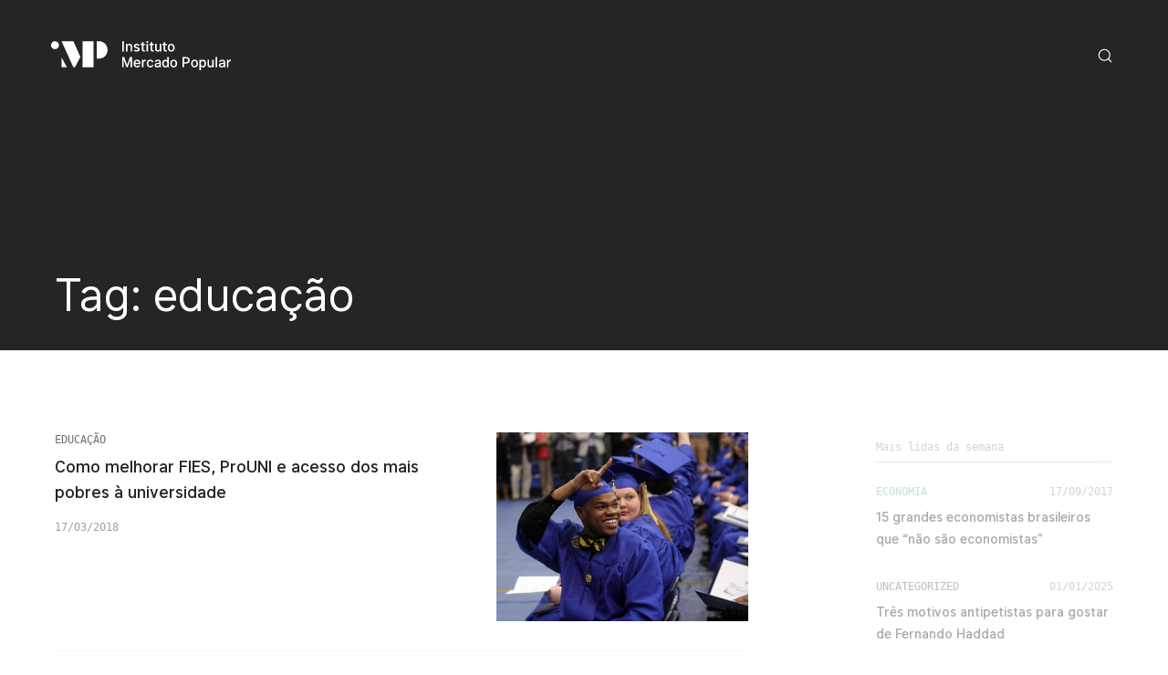

--- FILE ---
content_type: text/html; charset=UTF-8
request_url: https://mercadopopular.org/tag/educacao/
body_size: 18949
content:

<!DOCTYPE html>
<html lang="en-US">

<head>
    <meta charset="UTF-8" />
    <meta name="viewport" content="width=device-width" />
    <link rel="stylesheet" type="text/css" href="https://mercadopopular.org/wp-content/themes/IMP/style.css" />
    <meta name='robots' content='max-image-preview:large' />

	<!-- This site is optimized with the Yoast SEO plugin v15.2.1 - https://yoast.com/wordpress/plugins/seo/ -->
	<title>educação Archives - Instituto Mercado Popular</title>
	<meta name="robots" content="index, follow, max-snippet:-1, max-image-preview:large, max-video-preview:-1" />
	<link rel="canonical" href="https://mercadopopular.org/tag/educacao/" />
	<link rel="next" href="https://mercadopopular.org/tag/educacao/page/2/" />
	<meta property="og:locale" content="en_US" />
	<meta property="og:type" content="article" />
	<meta property="og:title" content="educação Archives - Instituto Mercado Popular" />
	<meta property="og:url" content="https://mercadopopular.org/tag/educacao/" />
	<meta property="og:site_name" content="Instituto Mercado Popular" />
	<meta name="twitter:card" content="summary_large_image" />
	<script type="application/ld+json" class="yoast-schema-graph">{"@context":"https://schema.org","@graph":[{"@type":"WebSite","@id":"https://mercadopopular.org/#website","url":"https://mercadopopular.org/","name":"Instituto Mercado Popular","description":"Pol\u00edticas p\u00fablicas baseadas em evid\u00eancia","potentialAction":[{"@type":"SearchAction","target":"https://mercadopopular.org/?s={search_term_string}","query-input":"required name=search_term_string"}],"inLanguage":"en-US"},{"@type":"CollectionPage","@id":"https://mercadopopular.org/tag/educacao/#webpage","url":"https://mercadopopular.org/tag/educacao/","name":"educa\u00e7\u00e3o Archives - Instituto Mercado Popular","isPartOf":{"@id":"https://mercadopopular.org/#website"},"inLanguage":"en-US","potentialAction":[{"@type":"ReadAction","target":["https://mercadopopular.org/tag/educacao/"]}]}]}</script>
	<!-- / Yoast SEO plugin. -->


<link rel='dns-prefetch' href='//unpkg.com' />
<link rel='dns-prefetch' href='//cdnjs.cloudflare.com' />
<link rel='dns-prefetch' href='//s.w.org' />
<link rel="alternate" type="application/rss+xml" title="Instituto Mercado Popular &raquo; Feed" href="https://mercadopopular.org/feed/" />
<link rel="alternate" type="application/rss+xml" title="Instituto Mercado Popular &raquo; Comments Feed" href="https://mercadopopular.org/comments/feed/" />
<link rel="alternate" type="application/rss+xml" title="Instituto Mercado Popular &raquo; educação Tag Feed" href="https://mercadopopular.org/tag/educacao/feed/" />
<script type="text/javascript">
window._wpemojiSettings = {"baseUrl":"https:\/\/s.w.org\/images\/core\/emoji\/14.0.0\/72x72\/","ext":".png","svgUrl":"https:\/\/s.w.org\/images\/core\/emoji\/14.0.0\/svg\/","svgExt":".svg","source":{"concatemoji":"https:\/\/mercadopopular.org\/wp-includes\/js\/wp-emoji-release.min.js?ver=6.0.9"}};
/*! This file is auto-generated */
!function(e,a,t){var n,r,o,i=a.createElement("canvas"),p=i.getContext&&i.getContext("2d");function s(e,t){var a=String.fromCharCode,e=(p.clearRect(0,0,i.width,i.height),p.fillText(a.apply(this,e),0,0),i.toDataURL());return p.clearRect(0,0,i.width,i.height),p.fillText(a.apply(this,t),0,0),e===i.toDataURL()}function c(e){var t=a.createElement("script");t.src=e,t.defer=t.type="text/javascript",a.getElementsByTagName("head")[0].appendChild(t)}for(o=Array("flag","emoji"),t.supports={everything:!0,everythingExceptFlag:!0},r=0;r<o.length;r++)t.supports[o[r]]=function(e){if(!p||!p.fillText)return!1;switch(p.textBaseline="top",p.font="600 32px Arial",e){case"flag":return s([127987,65039,8205,9895,65039],[127987,65039,8203,9895,65039])?!1:!s([55356,56826,55356,56819],[55356,56826,8203,55356,56819])&&!s([55356,57332,56128,56423,56128,56418,56128,56421,56128,56430,56128,56423,56128,56447],[55356,57332,8203,56128,56423,8203,56128,56418,8203,56128,56421,8203,56128,56430,8203,56128,56423,8203,56128,56447]);case"emoji":return!s([129777,127995,8205,129778,127999],[129777,127995,8203,129778,127999])}return!1}(o[r]),t.supports.everything=t.supports.everything&&t.supports[o[r]],"flag"!==o[r]&&(t.supports.everythingExceptFlag=t.supports.everythingExceptFlag&&t.supports[o[r]]);t.supports.everythingExceptFlag=t.supports.everythingExceptFlag&&!t.supports.flag,t.DOMReady=!1,t.readyCallback=function(){t.DOMReady=!0},t.supports.everything||(n=function(){t.readyCallback()},a.addEventListener?(a.addEventListener("DOMContentLoaded",n,!1),e.addEventListener("load",n,!1)):(e.attachEvent("onload",n),a.attachEvent("onreadystatechange",function(){"complete"===a.readyState&&t.readyCallback()})),(e=t.source||{}).concatemoji?c(e.concatemoji):e.wpemoji&&e.twemoji&&(c(e.twemoji),c(e.wpemoji)))}(window,document,window._wpemojiSettings);
</script>
<style type="text/css">
img.wp-smiley,
img.emoji {
	display: inline !important;
	border: none !important;
	box-shadow: none !important;
	height: 1em !important;
	width: 1em !important;
	margin: 0 0.07em !important;
	vertical-align: -0.1em !important;
	background: none !important;
	padding: 0 !important;
}
</style>
	<link rel='stylesheet' id='wp-block-library-css'  href='https://mercadopopular.org/wp-includes/css/dist/block-library/style.min.css?ver=6.0.9' type='text/css' media='all' />
<style id='global-styles-inline-css' type='text/css'>
body{--wp--preset--color--black: #000000;--wp--preset--color--cyan-bluish-gray: #abb8c3;--wp--preset--color--white: #ffffff;--wp--preset--color--pale-pink: #f78da7;--wp--preset--color--vivid-red: #cf2e2e;--wp--preset--color--luminous-vivid-orange: #ff6900;--wp--preset--color--luminous-vivid-amber: #fcb900;--wp--preset--color--light-green-cyan: #7bdcb5;--wp--preset--color--vivid-green-cyan: #00d084;--wp--preset--color--pale-cyan-blue: #8ed1fc;--wp--preset--color--vivid-cyan-blue: #0693e3;--wp--preset--color--vivid-purple: #9b51e0;--wp--preset--gradient--vivid-cyan-blue-to-vivid-purple: linear-gradient(135deg,rgba(6,147,227,1) 0%,rgb(155,81,224) 100%);--wp--preset--gradient--light-green-cyan-to-vivid-green-cyan: linear-gradient(135deg,rgb(122,220,180) 0%,rgb(0,208,130) 100%);--wp--preset--gradient--luminous-vivid-amber-to-luminous-vivid-orange: linear-gradient(135deg,rgba(252,185,0,1) 0%,rgba(255,105,0,1) 100%);--wp--preset--gradient--luminous-vivid-orange-to-vivid-red: linear-gradient(135deg,rgba(255,105,0,1) 0%,rgb(207,46,46) 100%);--wp--preset--gradient--very-light-gray-to-cyan-bluish-gray: linear-gradient(135deg,rgb(238,238,238) 0%,rgb(169,184,195) 100%);--wp--preset--gradient--cool-to-warm-spectrum: linear-gradient(135deg,rgb(74,234,220) 0%,rgb(151,120,209) 20%,rgb(207,42,186) 40%,rgb(238,44,130) 60%,rgb(251,105,98) 80%,rgb(254,248,76) 100%);--wp--preset--gradient--blush-light-purple: linear-gradient(135deg,rgb(255,206,236) 0%,rgb(152,150,240) 100%);--wp--preset--gradient--blush-bordeaux: linear-gradient(135deg,rgb(254,205,165) 0%,rgb(254,45,45) 50%,rgb(107,0,62) 100%);--wp--preset--gradient--luminous-dusk: linear-gradient(135deg,rgb(255,203,112) 0%,rgb(199,81,192) 50%,rgb(65,88,208) 100%);--wp--preset--gradient--pale-ocean: linear-gradient(135deg,rgb(255,245,203) 0%,rgb(182,227,212) 50%,rgb(51,167,181) 100%);--wp--preset--gradient--electric-grass: linear-gradient(135deg,rgb(202,248,128) 0%,rgb(113,206,126) 100%);--wp--preset--gradient--midnight: linear-gradient(135deg,rgb(2,3,129) 0%,rgb(40,116,252) 100%);--wp--preset--duotone--dark-grayscale: url('#wp-duotone-dark-grayscale');--wp--preset--duotone--grayscale: url('#wp-duotone-grayscale');--wp--preset--duotone--purple-yellow: url('#wp-duotone-purple-yellow');--wp--preset--duotone--blue-red: url('#wp-duotone-blue-red');--wp--preset--duotone--midnight: url('#wp-duotone-midnight');--wp--preset--duotone--magenta-yellow: url('#wp-duotone-magenta-yellow');--wp--preset--duotone--purple-green: url('#wp-duotone-purple-green');--wp--preset--duotone--blue-orange: url('#wp-duotone-blue-orange');--wp--preset--font-size--small: 13px;--wp--preset--font-size--medium: 20px;--wp--preset--font-size--large: 36px;--wp--preset--font-size--x-large: 42px;}.has-black-color{color: var(--wp--preset--color--black) !important;}.has-cyan-bluish-gray-color{color: var(--wp--preset--color--cyan-bluish-gray) !important;}.has-white-color{color: var(--wp--preset--color--white) !important;}.has-pale-pink-color{color: var(--wp--preset--color--pale-pink) !important;}.has-vivid-red-color{color: var(--wp--preset--color--vivid-red) !important;}.has-luminous-vivid-orange-color{color: var(--wp--preset--color--luminous-vivid-orange) !important;}.has-luminous-vivid-amber-color{color: var(--wp--preset--color--luminous-vivid-amber) !important;}.has-light-green-cyan-color{color: var(--wp--preset--color--light-green-cyan) !important;}.has-vivid-green-cyan-color{color: var(--wp--preset--color--vivid-green-cyan) !important;}.has-pale-cyan-blue-color{color: var(--wp--preset--color--pale-cyan-blue) !important;}.has-vivid-cyan-blue-color{color: var(--wp--preset--color--vivid-cyan-blue) !important;}.has-vivid-purple-color{color: var(--wp--preset--color--vivid-purple) !important;}.has-black-background-color{background-color: var(--wp--preset--color--black) !important;}.has-cyan-bluish-gray-background-color{background-color: var(--wp--preset--color--cyan-bluish-gray) !important;}.has-white-background-color{background-color: var(--wp--preset--color--white) !important;}.has-pale-pink-background-color{background-color: var(--wp--preset--color--pale-pink) !important;}.has-vivid-red-background-color{background-color: var(--wp--preset--color--vivid-red) !important;}.has-luminous-vivid-orange-background-color{background-color: var(--wp--preset--color--luminous-vivid-orange) !important;}.has-luminous-vivid-amber-background-color{background-color: var(--wp--preset--color--luminous-vivid-amber) !important;}.has-light-green-cyan-background-color{background-color: var(--wp--preset--color--light-green-cyan) !important;}.has-vivid-green-cyan-background-color{background-color: var(--wp--preset--color--vivid-green-cyan) !important;}.has-pale-cyan-blue-background-color{background-color: var(--wp--preset--color--pale-cyan-blue) !important;}.has-vivid-cyan-blue-background-color{background-color: var(--wp--preset--color--vivid-cyan-blue) !important;}.has-vivid-purple-background-color{background-color: var(--wp--preset--color--vivid-purple) !important;}.has-black-border-color{border-color: var(--wp--preset--color--black) !important;}.has-cyan-bluish-gray-border-color{border-color: var(--wp--preset--color--cyan-bluish-gray) !important;}.has-white-border-color{border-color: var(--wp--preset--color--white) !important;}.has-pale-pink-border-color{border-color: var(--wp--preset--color--pale-pink) !important;}.has-vivid-red-border-color{border-color: var(--wp--preset--color--vivid-red) !important;}.has-luminous-vivid-orange-border-color{border-color: var(--wp--preset--color--luminous-vivid-orange) !important;}.has-luminous-vivid-amber-border-color{border-color: var(--wp--preset--color--luminous-vivid-amber) !important;}.has-light-green-cyan-border-color{border-color: var(--wp--preset--color--light-green-cyan) !important;}.has-vivid-green-cyan-border-color{border-color: var(--wp--preset--color--vivid-green-cyan) !important;}.has-pale-cyan-blue-border-color{border-color: var(--wp--preset--color--pale-cyan-blue) !important;}.has-vivid-cyan-blue-border-color{border-color: var(--wp--preset--color--vivid-cyan-blue) !important;}.has-vivid-purple-border-color{border-color: var(--wp--preset--color--vivid-purple) !important;}.has-vivid-cyan-blue-to-vivid-purple-gradient-background{background: var(--wp--preset--gradient--vivid-cyan-blue-to-vivid-purple) !important;}.has-light-green-cyan-to-vivid-green-cyan-gradient-background{background: var(--wp--preset--gradient--light-green-cyan-to-vivid-green-cyan) !important;}.has-luminous-vivid-amber-to-luminous-vivid-orange-gradient-background{background: var(--wp--preset--gradient--luminous-vivid-amber-to-luminous-vivid-orange) !important;}.has-luminous-vivid-orange-to-vivid-red-gradient-background{background: var(--wp--preset--gradient--luminous-vivid-orange-to-vivid-red) !important;}.has-very-light-gray-to-cyan-bluish-gray-gradient-background{background: var(--wp--preset--gradient--very-light-gray-to-cyan-bluish-gray) !important;}.has-cool-to-warm-spectrum-gradient-background{background: var(--wp--preset--gradient--cool-to-warm-spectrum) !important;}.has-blush-light-purple-gradient-background{background: var(--wp--preset--gradient--blush-light-purple) !important;}.has-blush-bordeaux-gradient-background{background: var(--wp--preset--gradient--blush-bordeaux) !important;}.has-luminous-dusk-gradient-background{background: var(--wp--preset--gradient--luminous-dusk) !important;}.has-pale-ocean-gradient-background{background: var(--wp--preset--gradient--pale-ocean) !important;}.has-electric-grass-gradient-background{background: var(--wp--preset--gradient--electric-grass) !important;}.has-midnight-gradient-background{background: var(--wp--preset--gradient--midnight) !important;}.has-small-font-size{font-size: var(--wp--preset--font-size--small) !important;}.has-medium-font-size{font-size: var(--wp--preset--font-size--medium) !important;}.has-large-font-size{font-size: var(--wp--preset--font-size--large) !important;}.has-x-large-font-size{font-size: var(--wp--preset--font-size--x-large) !important;}
</style>
<link rel='stylesheet' id='crp-style-rounded-thumbs-css'  href='https://mercadopopular.org/wp-content/plugins/contextual-related-posts/css/default-style.css?ver=1.0' type='text/css' media='all' />
<style id='crp-style-rounded-thumbs-inline-css' type='text/css'>

.crp_related a {
  width: 150px;
  height: 150px;
  text-decoration: none;
}
.crp_related img {
  max-width: 150px;
  margin: auto;
}
.crp_related .crp_title {
  width: 100%;
}
                
</style>
<link rel='stylesheet' id='tiny-slider-css'  href='https://cdnjs.cloudflare.com/ajax/libs/tiny-slider/2.6.0/tiny-slider.css?ver=6.0.9' type='text/css' media='all' />
<link rel='stylesheet' id='wp-featherlight-css'  href='https://mercadopopular.org/wp-content/plugins/wp-featherlight/css/wp-featherlight.min.css?ver=1.3.4' type='text/css' media='all' />
<script type='text/javascript' src='https://mercadopopular.org/wp-includes/js/jquery/jquery.min.js?ver=3.6.0' id='jquery-core-js'></script>
<script type='text/javascript' src='https://mercadopopular.org/wp-includes/js/jquery/jquery-migrate.min.js?ver=3.3.2' id='jquery-migrate-js'></script>
<link rel="https://api.w.org/" href="https://mercadopopular.org/wp-json/" /><link rel="alternate" type="application/json" href="https://mercadopopular.org/wp-json/wp/v2/tags/99" /><link rel="EditURI" type="application/rsd+xml" title="RSD" href="https://mercadopopular.org/xmlrpc.php?rsd" />
<link rel="wlwmanifest" type="application/wlwmanifest+xml" href="https://mercadopopular.org/wp-includes/wlwmanifest.xml" /> 
<meta name="generator" content="WordPress 6.0.9" />
<link rel="icon" href="https://mercadopopular.org/wp-content/uploads/2019/07/cropped-logoimp-32x32.jpg" sizes="32x32" />
<link rel="icon" href="https://mercadopopular.org/wp-content/uploads/2019/07/cropped-logoimp-192x192.jpg" sizes="192x192" />
<link rel="apple-touch-icon" href="https://mercadopopular.org/wp-content/uploads/2019/07/cropped-logoimp-180x180.jpg" />
<meta name="msapplication-TileImage" content="https://mercadopopular.org/wp-content/uploads/2019/07/cropped-logoimp-270x270.jpg" />
    <!-- Global site tag (gtag.js) - Google Analytics -->
	<script async src="https://www.googletagmanager.com/gtag/js?id=UA-45442667-1"></script>
	<script>
	  window.dataLayer = window.dataLayer || [];
	  function gtag(){dataLayer.push(arguments);}
	  gtag('js', new Date());

	  gtag('config', 'UA-45442667-1');
	</script>

</head>

<body class="archive tag tag-educacao tag-99 wp-featherlight-captions">
	    <div class="Static">
    	<div class="Navbar-background" style="background: #242526"></div>
        <div class="Static-background" style="background: #242526">
            <div class="container">
                <!--<div class="Static-breadcumbs"><a href="#" class="Static-breadcumbs-anchor">Home</a><a href="#" class="Static-breadcumbs-anchor">Editorias</a></div>-->
                <div class="Static-title">Tag: <span>educação</span></div>
            </div>
        </div>
    
		<div class="Navbar">
			<div class="Navbar-main">
				<div class="Navbar-container container">
					<div class="Navbar-left">
						<a class="Navbar-logo" href="https://mercadopopular.org">
						<div class="svg-Logo-symbol">
							<svg class="svg-Logo" height="32px" version="1.1" viewbox="0 0 63 32" width="63px" xmlns="http://www.w3.org/2000/svg">
								<path d="M11.4909353,28.8198758 L11.4909353,17.689441 L17.4550886,28.8198758 L11.4909353,28.8198758 Z M11.5306963,0.198757764 L24.5363983,0.198757764 L32.2064277,17.39356 L26.203796,28.8198758 L24.5363983,28.8198758 L11.5306963,0.198757764 Z M34.592089,28.8198758 L34.592089,0.198757764 L46.5203956,0.198757764 L46.5203956,28.8198758 L34.592089,28.8198758 Z M0,4.57142857 C0,2.15653703 1.95824562,0.198757764 4.3737124,0.198757764 C6.78917919,0.198757764 8.7474248,2.15653703 8.7474248,4.57142857 C8.7474248,6.98632011 6.78917919,8.94409938 4.3737124,8.94409938 C1.95824562,8.94409938 0,6.98632011 0,4.57142857 Z M50.0988876,0.198757764 L52.6365789,0.198757764 C57.8228725,0.198757764 62.0271941,4.4701281 62.0271941,9.73913043 C62.0271941,15.0081328 57.8228725,19.2795031 52.6365789,19.2795031 L50.0988875,19.2795031 L50.0988876,0.198757764 Z" fill="currentColor" id="Shape">
							</path>
							</svg>
						</div>
						<div class="svg-Logo-letters">
							<svg class="svg-Logo" height="32px" version="1.1" viewbox="0 0 130 32" width="130px" xmlns="http://www.w3.org/2000/svg">
								<g fill="currentColor" id="logo" transform="translate(10.000000, 0.000000)">
									<path d="M2.6486162,0.200938034 L0.8759786,0.200938034 L0.8759786,11.4377715 L2.6486162,11.4377715 L2.6486162,0.200938034 Z M6.6548908,6.6697987 C6.6548908,5.24324758 7.5549297,4.47510467 8.515337,4.47510467 C9.4428161,4.47510467 10.1562616,5.13899961 10.1562616,6.2473201 L10.1562616,11.4377715 L11.8520666,11.4377715 L11.8520666,6.15953234 C11.8520666,3.93191789 10.6501854,2.97722599 9.0915814,2.97722599 C7.9281165,2.97722599 7.0994222,3.54784644 6.6768429,4.32147608 L6.5890343,4.32147608 L6.561594,3.10342089 L4.9590858,3.10342089 L4.9590858,11.4377715 L6.6548908,11.4377715 L6.6548908,6.6697987 Z M13.7564258,5.41333637 C13.7564258,6.63139155 14.4973115,7.36661406 15.9187143,7.75617225 L16.9724184,8.030509 C17.8559932,8.28289881 18.3224768,8.63404986 18.3224768,9.14980296 C18.3224768,9.74237035 17.6419596,10.1483887 16.7474087,10.1483887 C15.7705372,10.1483887 15.1833167,9.59971523 14.9089146,9.1882101 L13.6137367,10.1099816 C14.2174213,11.1250276 15.3699101,11.6078603 16.7693609,11.6078603 C18.6682234,11.6078603 20.0347459,10.6367082 20.0347459,9.08944887 C20.0347459,7.87688042 19.271908,7.13068445 17.7352563,6.70820585 L16.7693609,6.4503293 C15.9132263,6.21988642 15.479671,5.91262926 15.479671,5.39138942 C15.479671,4.83722918 16.0504274,4.42023731 16.8846098,4.42023731 C17.8120889,4.42023731 18.3773572,4.93599041 18.6517593,5.34200881 L19.9030329,4.44767099 C19.3652048,3.53138623 18.2511322,2.98271272 16.8407054,2.98271272 C15.0680678,2.98271272 13.7564258,4.09651994 13.7564258,5.41333637 Z M25.841102,11.3993643 L25.841102,9.99476016 C25.6380444,10.0167071 25.5227955,10.038654 25.2868097,10.038654 C24.7599577,10.038654 24.1398089,9.96183975 24.1398089,8.94130702 L24.1398089,4.50253834 L25.7862215,4.50253834 L25.7862215,3.10342089 L24.1398089,3.10342089 L24.1398089,1.21598402 L22.4440039,1.21598402 L22.4440039,3.10342089 L21.1872423,3.10342089 L21.1872423,4.50253834 L22.4440039,4.50253834 L22.4440039,9.27599786 C22.4440039,10.8506908 23.6184449,11.5365327 24.803862,11.5365327 C25.3307141,11.5365327 25.5502357,11.4981256 25.841102,11.3993643 Z M27.322879,1.01846156 C27.322879,1.58359528 27.734482,2.01704735 28.393047,2.01704735 C29.046124,2.01704735 29.468703,1.58359528 29.468703,1.01846156 C29.468703,0.480761524 29.046124,0.0198757764 28.393047,0.0198757764 C27.734482,0.0198757764 27.322879,0.480761524 27.322879,1.01846156 Z M29.232717,3.10342089 L27.5424,3.10342089 L27.5424,11.4377715 L29.232717,11.4377715 L29.232717,3.10342089 Z M35.434209,11.3993643 L35.434209,9.99476016 C35.231151,10.0167071 35.115902,10.038654 34.879916,10.038654 C34.353064,10.038654 33.732916,9.96183975 33.732916,8.94130702 L33.732916,4.50253834 L35.379328,4.50253834 L35.379328,3.10342089 L33.732916,3.10342089 L33.732916,1.21598402 L32.037111,1.21598402 L32.037111,3.10342089 L30.780349,3.10342089 L30.780349,4.50253834 L32.037111,4.50253834 L32.037111,9.27599786 C32.037111,10.8506908 33.211552,11.5365327 34.396969,11.5365327 C34.923821,11.5365327 35.143342,11.4981256 35.434209,11.3993643 Z M42.085721,7.94272124 C42.085721,9.36927236 41.174706,10.0660877 40.258203,10.0660877 C39.286819,10.0660877 38.633742,9.52290094 38.633742,8.38714678 L38.633742,3.10342089 L36.937937,3.10342089 L36.937937,8.38166005 C36.937937,10.6092745 38.27702,11.5639664 39.610614,11.5639664 C40.774079,11.5639664 41.586309,11.0043194 42.025352,10.3733449 L42.113161,10.3733449 L42.135113,11.4377715 L43.776038,11.4377715 L43.776038,3.10342089 L42.085721,3.10342089 L42.085721,7.94272124 Z M49.697644,11.3993643 L49.697644,9.99476016 C49.494586,10.0167071 49.379337,10.038654 49.143351,10.038654 C48.616499,10.038654 47.996351,9.96183975 47.996351,8.94130702 L47.996351,4.50253834 L49.642763,4.50253834 L49.642763,3.10342089 L47.996351,3.10342089 L47.996351,1.21598402 L46.300546,1.21598402 L46.300546,3.10342089 L45.043784,3.10342089 L45.043784,4.50253834 L46.300546,4.50253834 L46.300546,9.27599786 C46.300546,10.8506908 47.474987,11.5365327 48.660404,11.5365327 C49.187256,11.5365327 49.406777,11.4981256 49.697644,11.3993643 Z M54.631399,11.5968868 C52.452646,11.5968868 50.84465,10.0002469 50.84465,7.26236609 C50.84465,4.62324651 52.452646,2.97722599 54.631399,2.97722599 C56.832103,2.97722599 58.4401,4.50802508 58.4401,7.26236609 C58.4401,10.0715745 56.832103,11.5968868 54.631399,11.5968868 Z M54.631399,10.142902 C55.9156,10.142902 56.694902,9.13334275 56.694902,7.26236609 C56.694902,5.41333637 55.9156,4.41475058 54.631399,4.41475058 C53.396589,4.41475058 52.556919,5.52307107 52.556919,7.26236609 C52.556919,8.99068764 53.330733,10.142902 54.631399,10.142902 Z M0.8869547,17.5829314 L0.8869547,28.8197648 L2.6211759,28.8197648 L2.6211759,20.7707244 L2.7089846,20.7707244 L5.5517904,28.7648975 L6.9622172,28.7648975 L9.8214871,20.7816979 L9.9147838,20.7816979 L9.9147838,28.8197648 L11.6435171,28.8197648 L11.6435171,17.5829314 L9.409884,17.5829314 L6.3256043,26.0654238 L6.1938913,26.0654238 L3.1150997,17.5829314 L0.8869547,17.5829314 Z M20.5780619,27.2395851 C20.1006023,28.2052505 18.9975058,28.9898536 17.3456051,28.9898536 C14.8759862,28.9898536 13.3942149,27.179231 13.3942149,24.6882533 C13.3942149,22.1753286 14.8265938,20.3592193 17.1809639,20.3592193 C19.2773959,20.3592193 20.8085597,21.6321419 20.8085597,24.5675451 L20.8085597,25.2863074 L15.1503883,25.2863074 C15.3260057,26.6689647 16.1382359,27.5248953 17.3949975,27.5248953 C18.3224766,27.5248953 18.9261613,27.1298504 19.3048362,26.4220616 L20.5780619,27.2395851 Z M17.1864519,21.7967439 C16.0394511,21.7967439 15.3314937,22.6801083 15.1558764,24.0024114 L19.1456829,24.0024114 C19.1456829,22.6746215 18.2730842,21.7967439 17.1864519,21.7967439 Z M26.823462,20.3976265 C26.7301653,20.364706 26.4996675,20.3537326 26.2691698,20.3537326 C25.385595,20.3537326 24.4965322,21.0670081 24.2550583,21.7967439 L24.1727377,21.7967439 L24.1727377,20.4854142 L22.4769327,20.4854142 L22.4769327,28.8197648 L24.1727377,28.8197648 L24.1727377,24.0627655 C24.1892018,23.0147991 24.9849679,22.0546205 26.2033133,22.0546205 C26.4667393,22.0546205 26.6972371,22.0655939 26.823462,22.0875409 L26.823462,20.3976265 Z M35.121387,23.2178083 C34.962234,21.6431153 33.639616,20.3592193 31.641968,20.3592193 C29.276622,20.3592193 27.833267,22.1588684 27.833267,24.6498461 C27.833267,27.1956912 29.287598,28.9898536 31.647457,28.9898536 C33.595711,28.9898536 34.962234,27.8376392 35.121387,26.2025922 L33.480463,26.2025922 C33.310333,26.9981688 32.662744,27.5248953 31.63648,27.5248953 C30.29191,27.5248953 29.540048,26.3342738 29.540048,24.6498461 C29.540048,23.0093124 30.29191,21.7967439 31.641968,21.7967439 C32.734089,21.7967439 33.315821,22.4661256 33.480463,23.2178083 L35.121387,23.2178083 Z M41.679606,28.8197648 L41.679606,27.8815331 L41.613749,27.8815331 C41.24605,28.4192332 40.499677,29.0008271 39.407556,29.0008271 C37.689799,29.0008271 36.465966,28.0516219 36.465966,26.5702034 C36.465966,24.4523237 38.123354,23.9255971 40.894816,23.8817032 L41.635701,23.865243 L41.635701,23.6128532 C41.635701,22.1643552 40.927744,21.7254163 39.967337,21.7254163 C39.270355,21.7254163 38.551422,21.9942664 38.222139,22.9270113 L36.603167,22.6307276 C36.970866,21.0999285 38.474589,20.3592193 40.027705,20.3592193 C41.805831,20.3592193 43.331506,21.3084245 43.331506,23.5470124 L43.331506,28.8197648 L41.679606,28.8197648 Z M41.635701,25.0558645 L40.900304,25.0723248 C39.64903,25.1107319 38.161771,25.2698472 38.161771,26.4110881 C38.161771,27.1463106 38.683135,27.6071964 39.720375,27.6071964 C40.817983,27.6071964 41.575333,26.7073718 41.635701,26.0983442 L41.635701,25.0558645 Z M50.487921,28.8197648 L50.389136,27.6181698 C49.87326,28.4411801 49.099446,28.9733934 47.957934,28.9733934 C45.993215,28.9733934 44.719989,27.1463106 44.719989,24.6169257 C44.719989,22.1204613 45.982239,20.3592193 47.979886,20.3592193 C49.066518,20.3592193 49.81838,20.8639989 50.334256,21.6540888 L50.334256,17.5829314 L52.024573,17.5829314 L52.024573,28.8197648 L50.487921,28.8197648 Z M46.443234,24.6169257 C46.443234,26.2245391 47.085335,27.5248953 48.386001,27.5248953 C49.582394,27.5248953 50.219007,26.350734 50.317792,25.4179891 C50.389136,25.0503778 50.389136,24.4084298 50.317792,24.0133849 C50.246447,23.0202858 49.664715,21.857098 48.451857,21.857098 C47.057895,21.857098 46.443234,23.1300205 46.443234,24.6169257 Z M57.342494,28.9788801 C55.163741,28.9788801 53.555745,27.3822402 53.555745,24.6443594 C53.555745,22.0052398 55.163741,20.3592193 57.342494,20.3592193 C59.543199,20.3592193 61.151195,21.8900184 61.151195,24.6443594 C61.151195,27.4535678 59.543199,28.9788801 57.342494,28.9788801 Z M57.342494,27.5248953 C58.626696,27.5248953 59.405998,26.5153361 59.405998,24.6443594 C59.405998,22.7953297 58.626696,21.7967439 57.342494,21.7967439 C56.107684,21.7967439 55.268014,22.9050644 55.268014,24.6443594 C55.268014,26.372681 56.041828,27.5248953 57.342494,27.5248953 Z M71.161396,24.6772798 L68.872883,24.6772798 L68.872883,28.8197648 L67.100245,28.8197648 L67.100245,17.5829314 L71.062612,17.5829314 C73.663944,17.5829314 74.959121,19.1795713 74.959121,21.1986898 C74.959121,23.327543 73.307221,24.6772798 71.161396,24.6772798 Z M68.872883,19.102757 L68.872883,23.1629409 L70.930899,23.1629409 C72.473038,23.1519675 73.19746,22.2576297 73.19746,21.1602826 C73.19746,19.9641744 72.615727,19.0972702 71.062612,19.102757 L68.872883,19.102757 Z M80.189235,28.9788801 C78.010482,28.9788801 76.402486,27.3822402 76.402486,24.6443594 C76.402486,22.0052398 78.010482,20.3592193 80.189235,20.3592193 C82.38994,20.3592193 83.997936,21.8900184 83.997936,24.6443594 C83.997936,27.4535678 82.38994,28.9788801 80.189235,28.9788801 Z M80.189235,27.5248953 C81.473437,27.5248953 82.252739,26.5153361 82.252739,24.6443594 C82.252739,22.7953297 81.473437,21.7967439 80.189235,21.7967439 C78.954425,21.7967439 78.114755,22.9050644 78.114755,24.6443594 C78.114755,26.372681 78.888569,27.5248953 80.189235,27.5248953 Z M89.518915,28.9733934 C88.514603,28.9733934 87.79567,28.567375 87.29077,27.9199403 L87.29077,31.9801242 L85.594965,31.9801242 L85.594965,20.4854142 L87.142593,20.4854142 L87.241377,21.4894867 C87.751765,20.7926714 88.470699,20.3592193 89.496963,20.3592193 C91.500098,20.3592193 92.751372,22.1204613 92.751372,24.6004655 C92.751372,27.1298504 91.483634,28.9733934 89.518915,28.9733934 Z M91.039102,24.6004655 C91.039102,23.1355073 90.418954,21.857098 89.024991,21.857098 C87.784693,21.857098 87.235889,23.0093124 87.164545,24.0024114 C87.0932,24.3974563 87.0932,25.066838 87.164545,25.4179891 C87.263329,26.3452473 87.856038,27.5248953 89.090848,27.5248953 C90.386025,27.5248953 91.039102,26.2080789 91.039102,24.6004655 Z M99.551064,25.3247146 C99.551064,26.7512657 98.640049,27.448081 97.723546,27.448081 C96.752163,27.448081 96.099086,26.9048943 96.099086,25.7691401 L96.099086,20.4854142 L94.403281,20.4854142 L94.403281,25.7636534 C94.403281,27.9912678 95.742363,28.9459597 97.075957,28.9459597 C98.239422,28.9459597 99.051652,28.3863127 99.490696,27.7553382 L99.578504,27.7553382 L99.600456,28.8197648 L101.241381,28.8197648 L101.241381,20.4854142 L99.551064,20.4854142 L99.551064,25.3247146 Z M105.050091,17.5829314 L103.354286,17.5829314 L103.354286,28.8197648 L105.050091,28.8197648 L105.050091,17.5829314 Z M112.102228,28.8197648 L112.102228,27.8815331 L112.036372,27.8815331 C111.668673,28.4192332 110.922299,29.0008271 109.830179,29.0008271 C108.112422,29.0008271 106.888589,28.0516219 106.888589,26.5702034 C106.888589,24.4523237 108.545977,23.9255971 111.317438,23.8817032 L112.058324,23.865243 L112.058324,23.6128532 C112.058324,22.1643552 111.350367,21.7254163 110.389959,21.7254163 C109.692978,21.7254163 108.974044,21.9942664 108.644762,22.9270113 L107.02579,22.6307276 C107.393488,21.0999285 108.897212,20.3592193 110.450328,20.3592193 C112.228453,20.3592193 113.754129,21.3084245 113.754129,23.5470124 L113.754129,28.8197648 L112.102228,28.8197648 Z M112.058324,25.0558645 L111.322926,25.0723248 C110.071653,25.1107319 108.584394,25.2698472 108.584394,26.4110881 C108.584394,27.1463106 109.105758,27.6071964 110.142997,27.6071964 C111.240606,27.6071964 111.997956,26.7073718 112.058324,26.0983442 L112.058324,25.0558645 Z M119.994041,20.3976265 C119.900744,20.364706 119.670246,20.3537326 119.439749,20.3537326 C118.556174,20.3537326 117.667111,21.0670081 117.425637,21.7967439 L117.343317,21.7967439 L117.343317,20.4854142 L115.647512,20.4854142 L115.647512,28.8197648 L117.343317,28.8197648 L117.343317,24.0627655 C117.359781,23.0147991 118.155547,22.0546205 119.373892,22.0546205 C119.637318,22.0546205 119.867816,22.0655939 119.994041,22.0875409 L119.994041,20.3976265 Z" id="Shape">
									</path>
								</g>
							</svg>
						</div></a>
																		<div class="Navbar-section">Tag: <span>educação</span></div>
											</div>
					<div class="Navbar-right">
						<input class="Navbar-toggle-input" id="nav" type="checkbox"><label class="Navbar-toggle-label" for="nav"><span></span><span></span><span></span></label>
						<ul class="Navbar-links">
													</ul>
						<form action="https://mercadopopular.org">
						<div class="Navbar-search">
							<label class="Navbar-search-label" for="Navbar-search-input">
								<svg xmlns="http://www.w3.org/2000/svg" width="24" height="24" viewBox="0 0 24 24" fill="none" stroke="currentColor" stroke-width="2" stroke-linecap="round" stroke-linejoin="round" class="feather feather-search"><circle cx="11" cy="11" r="8"></circle><line x1="21" y1="21" x2="16.65" y2="16.65"></line></svg>
							</label><input class="Navbar-search-input" id="Navbar-search-input" name="s" placeholder="Buscar">
						</div>
						</form>
					</div>
				</div>
			</div>
		</div>		<main>
            <div class="container Static-container">
                                   

                <div class="g-row">
                    <div style="margin-top: -2rem" class="g-xs-12 g-md-6 g-lg-8">
                                                <div class="BlockAlt educacao">
                            <div class="BlockAlt-left">
                                                                <div class="BlockAlt-meta">
                                                                        <a href="https://mercadopopular.org/./educacao/" class="BlockAlt-editorial">Educação</a>
                                                                    </div>
                                                                <a href="https://mercadopopular.org/educacao/fies-prouni-acesso-universidade/" class="BlockAlt-title">Como melhorar FIES, ProUNI e acesso dos mais pobres à universidade</a>
                                <div class="BlockAlt-meta"><a href="https://mercadopopular.org/educacao/fies-prouni-acesso-universidade/" class="BlockAlt-time">17/03/2018</a></div>
                            </div>
                            <a href="#" class="BlockAlt-right">
                                <div class="BlockAlt-image"><img src="https://mercadopopular.org/wp-content/uploads/2018/03/Fall_Graduation_2013_9068_12293728405.jpg"></div>
                            </a>
                        </div>
                                                <div class="BlockAlt educacao">
                            <div class="BlockAlt-left">
                                                                <div class="BlockAlt-meta">
                                                                        <a href="https://mercadopopular.org/./educacao/" class="BlockAlt-editorial">Educação</a>
                                                                    </div>
                                                                <a href="https://mercadopopular.org/educacao/enem-migracao-estudantil-evasao/" class="BlockAlt-title">Novo ENEM e SiSU incentivaram migração, mas também a evasão</a>
                                <div class="BlockAlt-meta"><a href="https://mercadopopular.org/educacao/enem-migracao-estudantil-evasao/" class="BlockAlt-time">04/08/2017</a></div>
                            </div>
                            <a href="#" class="BlockAlt-right">
                                <div class="BlockAlt-image"><img src="https://mercadopopular.org/wp-content/uploads/2017/08/sisu.jpg"></div>
                            </a>
                        </div>
                                                <div class="BlockAlt educacao">
                            <div class="BlockAlt-left">
                                                                <div class="BlockAlt-meta">
                                                                        <a href="https://mercadopopular.org/./educacao/" class="BlockAlt-editorial">Educação</a>
                                                                    </div>
                                                                <a href="https://mercadopopular.org/politicas-publicas/mais-gastos-nao-implicam-maior-qualidade-na-educacao/" class="BlockAlt-title">Mais gastos não implicam maior qualidade na educação</a>
                                <div class="BlockAlt-meta"><a href="https://mercadopopular.org/politicas-publicas/mais-gastos-nao-implicam-maior-qualidade-na-educacao/" class="BlockAlt-time">20/03/2017</a></div>
                            </div>
                            <a href="#" class="BlockAlt-right">
                                <div class="BlockAlt-image"><img src="https://mercadopopular.org/wp-content/uploads/2017/03/escola-publica.jpg"></div>
                            </a>
                        </div>
                                                <div class="BlockAlt educacao">
                            <div class="BlockAlt-left">
                                                                <div class="BlockAlt-meta">
                                                                        <a href="https://mercadopopular.org/./educacao/" class="BlockAlt-editorial">Educação</a>
                                                                    </div>
                                                                <a href="https://mercadopopular.org/politicas-publicas/universidades-federais-e-suas-greves/" class="BlockAlt-title">Greves nas universidades federais: por que sempre malsucedidas?</a>
                                <div class="BlockAlt-meta"><a href="https://mercadopopular.org/politicas-publicas/universidades-federais-e-suas-greves/" class="BlockAlt-time">15/03/2017</a></div>
                            </div>
                            <a href="#" class="BlockAlt-right">
                                <div class="BlockAlt-image"><img src="https://mercadopopular.org/wp-content/uploads/2017/03/cms-image-000526898.jpg"></div>
                            </a>
                        </div>
                        						<style>
							.economia .HomeBanner-image,.economia.Article-header,.economia.Navbar-background,.economia.Static-background,.economia .Navbar-dropdownAnchor{background:#7fbda3}
							.economia .Block-editorial,.economia .BlockAlt-editorial,.economia .FullBlock-editorial{color:#7fbda3}
							.economia:hover .Block-image,.economia:focus .Block-image,.economia:active .Block-image,.economia:hover .FullBlock-image-container,.economia:focus .FullBlock-image-container,.economia:active .FullBlock-image-container,.economia:hover .BlockAlt-image,.economia:focus .BlockAlt-image,.economia:active .BlockAlt-image{background:#7fbda3}
							.economia:hover .FullBlock-title,.economia:focus .FullBlock-title,.economia:active .FullBlock-title,.economia:hover .Block-title,.economia:focus .Block-title,.economia:active .Block-title,.economia:hover .BlockAlt-title,.economia:focus .BlockAlt-title,.economia:active .BlockAlt-title{color:#7fbda3!important}
                        </style>
						                        <div class="BlockAlt economia">
                            <div class="BlockAlt-left">
                                                                <div class="BlockAlt-meta">
                                                                        <a href="https://mercadopopular.org/./economia/" class="BlockAlt-editorial">Economia</a>
                                                                    </div>
                                                                <a href="https://mercadopopular.org/economia/educacao-infantil-o-pote-de-ouro-que-o-brasil-nao-descobriu/" class="BlockAlt-title">Educação infantil: o pote de ouro que o Brasil não descobriu</a>
                                <div class="BlockAlt-meta"><a href="https://mercadopopular.org/economia/educacao-infantil-o-pote-de-ouro-que-o-brasil-nao-descobriu/" class="BlockAlt-time">13/03/2017</a></div>
                            </div>
                            <a href="#" class="BlockAlt-right">
                                <div class="BlockAlt-image"><img src="https://mercadopopular.org/wp-content/uploads/2017/03/creche03-1.jpg"></div>
                            </a>
                        </div>
                                                <div class="BlockAlt analise-economica-do-direito">
                            <div class="BlockAlt-left">
                                                                <div class="BlockAlt-meta">
                                                                        <a href="https://mercadopopular.org/./analise-economica-do-direito/" class="BlockAlt-editorial">Análise econômica do Direito</a>
                                                                    </div>
                                                                <a href="https://mercadopopular.org/politicas-publicas/10-anos-de-prouni-analise-dos-resultados/" class="BlockAlt-title">10 anos de Prouni: análise dos resultados</a>
                                <div class="BlockAlt-meta"><a href="https://mercadopopular.org/politicas-publicas/10-anos-de-prouni-analise-dos-resultados/" class="BlockAlt-time">07/11/2016</a></div>
                            </div>
                            <a href="#" class="BlockAlt-right">
                                <div class="BlockAlt-image"><img src="https://mercadopopular.org/wp-content/uploads/2016/11/PROUNI-ODDD.jpg"></div>
                            </a>
                        </div>
                                                <div class="BlockAlt educacao">
                            <div class="BlockAlt-left">
                                                                <div class="BlockAlt-meta">
                                                                        <a href="https://mercadopopular.org/./educacao/" class="BlockAlt-editorial">Educação</a>
                                                                    </div>
                                                                <a href="https://mercadopopular.org/politicas-publicas/raio-x-da-educacao-brasileira-porque-10-do-pib-para-a-educacao-e-folclore/" class="BlockAlt-title">Raio X da educação brasileira: o folclore dos 10% do PIB</a>
                                <div class="BlockAlt-meta"><a href="https://mercadopopular.org/politicas-publicas/raio-x-da-educacao-brasileira-porque-10-do-pib-para-a-educacao-e-folclore/" class="BlockAlt-time">30/09/2016</a></div>
                            </div>
                            <a href="#" class="BlockAlt-right">
                                <div class="BlockAlt-image"><img src="https://mercadopopular.org/wp-content/uploads/2016/09/sala-de-aula.jpg"></div>
                            </a>
                        </div>
                                                <div class="BlockAlt politicas-publicas">
                            <div class="BlockAlt-left">
                                                                <div class="BlockAlt-meta">
                                                                        <a href="https://mercadopopular.org/./politicas-publicas/" class="BlockAlt-editorial">Políticas Públicas</a>
                                                                    </div>
                                                                <a href="https://mercadopopular.org/politicas-publicas/sim-mais-escolas-diminuem-a-criminalidade/" class="BlockAlt-title">Sim, mais escolas diminuem a criminalidade!</a>
                                <div class="BlockAlt-meta"><a href="https://mercadopopular.org/politicas-publicas/sim-mais-escolas-diminuem-a-criminalidade/" class="BlockAlt-time">23/05/2016</a></div>
                            </div>
                            <a href="#" class="BlockAlt-right">
                                <div class="BlockAlt-image"><img src="https://mercadopopular.org/wp-content/uploads/2016/05/menores-infratores.jpg"></div>
                            </a>
                        </div>
                        						<style>
							.nota-de-politicas-publicas .HomeBanner-image,.nota-de-politicas-publicas.Article-header,.nota-de-politicas-publicas.Navbar-background,.nota-de-politicas-publicas.Static-background,.nota-de-politicas-publicas .Navbar-dropdownAnchor{background:#5858a0}
							.nota-de-politicas-publicas .Block-editorial,.nota-de-politicas-publicas .BlockAlt-editorial,.nota-de-politicas-publicas .FullBlock-editorial{color:#5858a0}
							.nota-de-politicas-publicas:hover .Block-image,.nota-de-politicas-publicas:focus .Block-image,.nota-de-politicas-publicas:active .Block-image,.nota-de-politicas-publicas:hover .FullBlock-image-container,.nota-de-politicas-publicas:focus .FullBlock-image-container,.nota-de-politicas-publicas:active .FullBlock-image-container,.nota-de-politicas-publicas:hover .BlockAlt-image,.nota-de-politicas-publicas:focus .BlockAlt-image,.nota-de-politicas-publicas:active .BlockAlt-image{background:#5858a0}
							.nota-de-politicas-publicas:hover .FullBlock-title,.nota-de-politicas-publicas:focus .FullBlock-title,.nota-de-politicas-publicas:active .FullBlock-title,.nota-de-politicas-publicas:hover .Block-title,.nota-de-politicas-publicas:focus .Block-title,.nota-de-politicas-publicas:active .Block-title,.nota-de-politicas-publicas:hover .BlockAlt-title,.nota-de-politicas-publicas:focus .BlockAlt-title,.nota-de-politicas-publicas:active .BlockAlt-title{color:#5858a0!important}
                        </style>
						                        <div class="BlockAlt nota-de-politicas-publicas">
                            <div class="BlockAlt-left">
                                                                <div class="BlockAlt-meta">
                                                                        <a href="https://mercadopopular.org/./nota-de-politicas-publicas/" class="BlockAlt-editorial">Notas de Políticas Públicas</a>
                                                                    </div>
                                                                <a href="https://mercadopopular.org/nota-de-politicas-publicas/como-as-universidades-publicas-no-brasil-perpetuam-a-desigualdade-de-renda-fatos-dados-e-solucoes/" class="BlockAlt-title">Como as universidades públicas no Brasil perpetuam a desigualdade de renda: fatos, dados e soluções</a>
                                <div class="BlockAlt-meta"><a href="https://mercadopopular.org/nota-de-politicas-publicas/como-as-universidades-publicas-no-brasil-perpetuam-a-desigualdade-de-renda-fatos-dados-e-solucoes/" class="BlockAlt-time">18/05/2016</a></div>
                            </div>
                            <a href="#" class="BlockAlt-right">
                                <div class="BlockAlt-image"><img src="https://mercadopopular.org/wp-content/uploads/2016/05/Capav2.jpg"></div>
                            </a>
                        </div>
                                                <div class="BlockAlt empreendedorismo">
                            <div class="BlockAlt-left">
                                                                <div class="BlockAlt-meta">
                                                                        <a href="https://mercadopopular.org/./empreendedorismo/" class="BlockAlt-editorial">Empreendedorismo</a>
                                                                    </div>
                                                                <a href="https://mercadopopular.org/politicas-publicas/conheca-o-movimento-empresa-junior/" class="BlockAlt-title">Conheça uma forma de mudar o Brasil, o Movimento Empresa Júnior</a>
                                <div class="BlockAlt-meta"><a href="https://mercadopopular.org/politicas-publicas/conheca-o-movimento-empresa-junior/" class="BlockAlt-time">03/03/2016</a></div>
                            </div>
                            <a href="#" class="BlockAlt-right">
                                <div class="BlockAlt-image"><img src="https://mercadopopular.org/wp-content/uploads/2016/02/empresa-junior.jpg"></div>
                            </a>
                        </div>
                                            	
	<nav class="navigation pagination" aria-label="Posts">
		<h2 class="screen-reader-text">Posts navigation</h2>
		<div class="nav-links"><span aria-current="page" class="page-numbers current">1</span>
<a class="page-numbers" href="https://mercadopopular.org/tag/educacao/page/2/">2</a>
<a class="page-numbers" href="https://mercadopopular.org/tag/educacao/page/3/">3</a>
<a class="next page-numbers" href="https://mercadopopular.org/tag/educacao/page/2/">»</a></div>
	</nav>
                    </div>

                    <div class="g-xs-0 g-md-1"></div>
                    <div id="sidebar" class="g-xs-12 g-lg-3 Sidebar">
    		<div class="Snippet">
        <a href="#" class="Snippet-title">Mais lidas da semana</a>
		                        <style>
                            .economia .HomeBanner-image,.economia.Article-header,.economia.Navbar-background,.economia.Static-background,.economia .Navbar-dropdownAnchor{background:#7fbda3}
                            .economia .Block-editorial,.economia .BlockAlt-editorial,.economia .FullBlock-editorial{color:#7fbda3}
                            .economia:hover .Block-image,.economia:focus .Block-image,.economia:active .Block-image,.economia:hover .FullBlock-image-container,.economia:focus .FullBlock-image-container,.economia:active .FullBlock-image-container,.economia:hover .BlockAlt-image,.economia:focus .BlockAlt-image,.economia:active .BlockAlt-image{background:#7fbda3}
                            .economia:hover .FullBlock-title,.economia:focus .FullBlock-title,.economia:active .FullBlock-title,.economia:hover .Block-title,.economia:focus .Block-title,.economia:active .Block-title,.economia:hover .BlockAlt-title,.economia:focus .BlockAlt-title,.economia:active .BlockAlt-title{color:#7fbda3!important}
                        </style>
                <div class="Block economia">
            <div class="Block-flex">
                <div class="Block-right">
                    <div class="Block-meta">
                                            	<a href="https://mercadopopular.org/./economia/" class="Block-editorial">Economia</a>
                                            	<a href="https://mercadopopular.org/economia/economistas-diploma/" class="Block-time">17/09/2017</a>
                    </div>
                    <a href="https://mercadopopular.org/economia/economistas-diploma/" class="Block-title">15 grandes economistas brasileiros que &#8220;não são economistas&#8221;</a></div>
            </div>
        </div>
		            <div class="Block uncategorized">
            <div class="Block-flex">
                <div class="Block-right">
                    <div class="Block-meta">
                                            	<a href="https://mercadopopular.org/./uncategorized/" class="Block-editorial">Uncategorized</a>
                                            	<a href="https://mercadopopular.org/uncategorized/motivos-antipetistas-fernando-haddad/" class="Block-time">01/01/2025</a>
                    </div>
                    <a href="https://mercadopopular.org/uncategorized/motivos-antipetistas-fernando-haddad/" class="Block-title">Três motivos antipetistas para gostar de Fernando Haddad</a></div>
            </div>
        </div>
		            <div class="Block analise-economica-do-direito">
            <div class="Block-flex">
                <div class="Block-right">
                    <div class="Block-meta">
                                            	<a href="https://mercadopopular.org/./analise-economica-do-direito/" class="Block-editorial">Análise econômica do Direito</a>
                                            	<a href="https://mercadopopular.org/direito/mais-armas-mais-crimes/" class="Block-time">20/03/2018</a>
                    </div>
                    <a href="https://mercadopopular.org/direito/mais-armas-mais-crimes/" class="Block-title">Mais armas, mais crimes: por que mudamos de ideia. Veja os dados.</a></div>
            </div>
        </div>
		                            <style>
                            .nota-de-politicas-publicas .HomeBanner-image,.nota-de-politicas-publicas.Article-header,.nota-de-politicas-publicas.Navbar-background,.nota-de-politicas-publicas.Static-background,.nota-de-politicas-publicas .Navbar-dropdownAnchor{background:#5858a0}
                            .nota-de-politicas-publicas .Block-editorial,.nota-de-politicas-publicas .BlockAlt-editorial,.nota-de-politicas-publicas .FullBlock-editorial{color:#5858a0}
                            .nota-de-politicas-publicas:hover .Block-image,.nota-de-politicas-publicas:focus .Block-image,.nota-de-politicas-publicas:active .Block-image,.nota-de-politicas-publicas:hover .FullBlock-image-container,.nota-de-politicas-publicas:focus .FullBlock-image-container,.nota-de-politicas-publicas:active .FullBlock-image-container,.nota-de-politicas-publicas:hover .BlockAlt-image,.nota-de-politicas-publicas:focus .BlockAlt-image,.nota-de-politicas-publicas:active .BlockAlt-image{background:#5858a0}
                            .nota-de-politicas-publicas:hover .FullBlock-title,.nota-de-politicas-publicas:focus .FullBlock-title,.nota-de-politicas-publicas:active .FullBlock-title,.nota-de-politicas-publicas:hover .Block-title,.nota-de-politicas-publicas:focus .Block-title,.nota-de-politicas-publicas:active .Block-title,.nota-de-politicas-publicas:hover .BlockAlt-title,.nota-de-politicas-publicas:focus .BlockAlt-title,.nota-de-politicas-publicas:active .BlockAlt-title{color:#5858a0!important}
                        </style>
                <div class="Block nota-de-politicas-publicas">
            <div class="Block-flex">
                <div class="Block-right">
                    <div class="Block-meta">
                                            	<a href="https://mercadopopular.org/./nota-de-politicas-publicas/" class="Block-editorial">Notas de Políticas Públicas</a>
                                            	<a href="https://mercadopopular.org/nota-de-politicas-publicas/como-as-universidades-publicas-no-brasil-perpetuam-a-desigualdade-de-renda-fatos-dados-e-solucoes/" class="Block-time">18/05/2016</a>
                    </div>
                    <a href="https://mercadopopular.org/nota-de-politicas-publicas/como-as-universidades-publicas-no-brasil-perpetuam-a-desigualdade-de-renda-fatos-dados-e-solucoes/" class="Block-title">Como as universidades públicas no Brasil perpetuam a desigualdade de renda: fatos, dados e soluções</a></div>
            </div>
        </div>
		        </div>
	    <!--<div class="Snippet">
        <div class="Sidebar-newsletter">
            <div class="Sidebar-newsletter-title">Newsletter</div>
            <form class="Sidebar-newsletter-field" action="https://cool.us5.list-manage.com/subscribe/post?u=c68592a2674c3ff03e45dde2d&amp;id=fb17ed0922" method="post" id="mc-embedded-subscribe-form" name="mc-embedded-subscribe-form" class="validate" target="_blank">
            	<<input placeholder="name" type="text" class="Sidebar-newsletter-input" id="mce-NAME"><br>
            	<input placeholder="email" type="email" required="true" name="EMAIL" class="Sidebar-newsletter-input" id="mce-EMAIL">
            	<div style="position: absolute; left: -5000px;" aria-hidden="true"><input type="text" name="b_c68592a2674c3ff03e45dde2d_fb17ed0922" tabindex="-1" value=""></div>
            	<button type="submit" class="Sidebar-newsletter-button">
            		<svg xmlns="http://www.w3.org/2000/svg" width="24" height="24" viewBox="0 0 24 24" fill="none" stroke="currentColor" stroke-width="2" stroke-linecap="round" stroke-linejoin="round" class="feather feather-check"><polyline points="20 6 9 17 4 12"></polyline></svg>
            	</button>
            </form>
        </div>
    </div>-->
</div>	                </div>
            </div>
        </main>

		<div class="Footer">
            <div style="display: flex" class="container">
                <div class="Footer-container">
                    <div class="Footer-main">
                        <a href="https://mercadopopular.org" class="Footer-logo">
                            <svg width="145px" height="24px" viewBox="0 0 145 24" version="1.1" xmlns="http://www.w3.org/2000/svg" xmlns:xlink="http://www.w3.org/1999/xlink">
                                <g fill="currentColor">
                                    <path class="svg-Logo-letter" d="M56.8344526,0.150703526 L55.5026782,0.150703526 L55.5026782,8.57832862 L56.8344526,8.57832862 L56.8344526,0.150703526 Z M59.844348,5.00234902 C59.844348,3.93243568 60.520543,3.3563285 61.2420926,3.3563285 C61.9389033,3.3563285 62.4749116,3.85424971 62.4749116,4.68549007 L62.4749116,8.57832862 L63.7489619,8.57832862 L63.7489619,4.61964925 C63.7489619,2.94893842 62.8459942,2.23291949 61.6750223,2.23291949 C60.8009166,2.23291949 60.1783224,2.66088483 59.8608405,3.24110706 L59.7948703,3.24110706 L59.7742546,2.32756567 L58.5702976,2.32756567 L58.5702976,8.57832862 L59.844348,8.57832862 L59.844348,5.00234902 Z M65.1796981,4.06000227 C65.1796981,4.97354367 65.7363221,5.52496054 66.8042154,5.81712918 L67.5958584,6.02288175 C68.259684,6.21217411 68.6101509,6.47553739 68.6101509,6.86235222 C68.6101509,7.30677776 68.0988815,7.61129156 67.4268096,7.61129156 C66.6928907,7.61129156 66.2517146,7.19978643 66.0455576,6.89115758 L65.0724965,7.5824862 C65.5260419,8.34377069 66.3919014,8.70589521 67.4433022,8.70589521 C68.8699088,8.70589521 69.8965707,7.97753112 69.8965707,6.81708665 C69.8965707,5.90766031 69.3234542,5.34801333 68.1689749,5.03115438 L67.4433022,4.83774697 C66.8000923,4.66491482 66.4743642,4.43447194 66.4743642,4.04354207 C66.4743642,3.62792189 66.9031708,3.31517799 67.5298882,3.31517799 C68.2266989,3.31517799 68.6513823,3.70199281 68.8575394,4.00650661 L69.7976154,3.33575324 C69.3935476,2.64853967 68.5565501,2.23703454 67.496903,2.23703454 C66.1651287,2.23703454 65.1796981,3.07238996 65.1796981,4.06000227 Z M74.258859,8.54952326 L74.258859,7.49607012 C74.1063028,7.51253033 74.0197168,7.52899053 73.8424218,7.52899053 C73.4466003,7.52899053 72.9806855,7.47137981 72.9806855,6.70598027 L72.9806855,3.37690376 L74.2176276,3.37690376 L74.2176276,2.32756567 L72.9806855,2.32756567 L72.9806855,0.911988019 L71.7066351,0.911988019 L71.7066351,2.32756567 L70.7624359,2.32756567 L70.7624359,3.37690376 L71.7066351,3.37690376 L71.7066351,6.9569984 C71.7066351,8.13801813 72.5889871,8.65239954 73.4795855,8.65239954 C73.8754069,8.65239954 74.0403326,8.62359418 74.258859,8.54952326 Z M75.3721108,0.763846171 C75.3721108,1.18769646 75.6813464,1.51278551 76.1761232,1.51278551 C76.6667769,1.51278551 76.9842587,1.18769646 76.9842587,0.763846171 C76.9842587,0.360571143 76.6667769,0.0149068323 76.1761232,0.0149068323 C75.6813464,0.0149068323 75.3721108,0.360571143 75.3721108,0.763846171 Z M76.8069637,2.32756567 L75.5370365,2.32756567 L75.5370365,8.57832862 L76.8069637,8.57832862 L76.8069637,2.32756567 Z M81.4661153,8.54952326 L81.4661153,7.49607012 C81.3135591,7.51253033 81.2269732,7.52899053 81.0496781,7.52899053 C80.6538566,7.52899053 80.1879418,7.47137981 80.1879418,6.70598027 L80.1879418,3.37690376 L81.4248839,3.37690376 L81.4248839,2.32756567 L80.1879418,2.32756567 L80.1879418,0.911988019 L78.9138914,0.911988019 L78.9138914,2.32756567 L77.9696922,2.32756567 L77.9696922,3.37690376 L78.9138914,3.37690376 L78.9138914,6.9569984 C78.9138914,8.13801813 79.7962434,8.65239954 80.6868418,8.65239954 C81.0826632,8.65239954 81.2475889,8.62359418 81.4661153,8.54952326 Z M86.4633654,5.95704093 C86.4633654,7.02695427 85.7789241,7.54956579 85.0903596,7.54956579 C84.3605638,7.54956579 83.8699101,7.14217571 83.8699101,6.29036009 L83.8699101,2.32756567 L82.5958597,2.32756567 L82.5958597,6.28624503 C82.5958597,7.95695587 83.601906,8.6729748 84.6038291,8.6729748 C85.4779348,8.6729748 86.0881596,8.25323956 86.4180109,7.78000866 L86.4839811,7.78000866 L86.5004737,8.57832862 L87.7332926,8.57832862 L87.7332926,2.32756567 L86.4633654,2.32756567 L86.4633654,5.95704093 Z M92.1821674,8.54952326 L92.1821674,7.49607012 C92.0296112,7.51253033 91.9430253,7.52899053 91.7657302,7.52899053 C91.3699088,7.52899053 90.9039939,7.47137981 90.9039939,6.70598027 L90.9039939,3.37690376 L92.140936,3.37690376 L92.140936,2.32756567 L90.9039939,2.32756567 L90.9039939,0.911988019 L89.6299435,0.911988019 L89.6299435,2.32756567 L88.6857444,2.32756567 L88.6857444,3.37690376 L89.6299435,3.37690376 L89.6299435,6.9569984 C89.6299435,8.13801813 90.5122956,8.65239954 91.4028939,8.65239954 C91.7987154,8.65239954 91.963641,8.62359418 92.1821674,8.54952326 Z M95.8888746,8.6976651 C94.2519878,8.6976651 93.0439077,7.50018517 93.0439077,5.44677457 C93.0439077,3.46743488 94.2519878,2.23291949 95.8888746,2.23291949 C97.5422539,2.23291949 98.750334,3.38101881 98.750334,5.44677457 C98.750334,7.55368084 97.5422539,8.6976651 95.8888746,8.6976651 Z M95.8888746,7.60717651 C96.8536894,7.60717651 97.4391754,6.85000706 97.4391754,5.44677457 C97.4391754,4.06000227 96.8536894,3.31106293 95.8888746,3.31106293 C94.961168,3.31106293 94.3303275,4.1423033 94.3303275,5.44677457 C94.3303275,6.74301573 94.9116903,7.60717651 95.8888746,7.60717651 Z M55.5109245,13.1871985 L55.5109245,21.6148236 L56.8138369,21.6148236 L56.8138369,15.5780433 L56.8798071,15.5780433 L59.0155938,21.5736731 L60.0752409,21.5736731 L62.2233971,15.5862734 L62.2934905,15.5862734 L62.2934905,21.6148236 L63.5922797,21.6148236 L63.5922797,13.1871985 L61.9141615,13.1871985 L59.5969566,19.5490679 L59.4980013,19.5490679 L57.1849195,13.1871985 L55.5109245,13.1871985 Z M70.3047615,20.4296888 C69.9460483,21.1539379 69.1172971,21.7423902 67.8762318,21.7423902 C66.0208187,21.7423902 64.9075708,20.3844233 64.9075708,18.51619 C64.9075708,16.6314965 65.9837104,15.2694145 67.7525376,15.2694145 C69.3275773,15.2694145 70.4779334,16.2241064 70.4779334,18.4256588 L70.4779334,18.9647306 L66.2269757,18.9647306 C66.3589162,20.0017235 66.969141,20.6436715 67.9133401,20.6436715 C68.6101508,20.6436715 69.0636963,20.3473878 69.348193,19.8165462 L70.3047615,20.4296888 Z M67.7566608,16.3475579 C66.8949244,16.3475579 66.3630393,17.0100812 66.2310988,18.0018086 L69.2286219,18.0018086 C69.2286219,17.0059661 68.5730426,16.3475579 67.7566608,16.3475579 Z M74.9969015,15.2982198 C74.9268081,15.2735295 74.7536362,15.2652994 74.5804643,15.2652994 C73.9166387,15.2652994 73.24869,15.8002561 73.0672718,16.3475579 L73.0054247,16.3475579 L73.0054247,15.3640607 L71.7313743,15.3640607 L71.7313743,21.6148236 L73.0054247,21.6148236 L73.0054247,18.0470741 C73.0177941,17.2610993 73.6156495,16.5409653 74.5309867,16.5409653 C74.7288974,16.5409653 74.9020693,16.5491954 74.9969015,16.5656556 L74.9969015,15.2982198 Z M81.231094,17.4133562 C81.1115229,16.2323365 80.117846,15.2694145 78.6170229,15.2694145 C76.8399494,15.2694145 75.7555635,16.6191513 75.7555635,18.4873846 C75.7555635,20.3967684 76.8481957,21.7423902 78.6211461,21.7423902 C80.0848609,21.7423902 81.1115229,20.8782294 81.231094,19.6519441 L79.998275,19.6519441 C79.8704576,20.2486266 79.3839271,20.6436715 78.6128998,20.6436715 C77.6027304,20.6436715 77.0378602,19.7507054 77.0378602,18.4873846 C77.0378602,17.2569843 77.6027304,16.3475579 78.6170229,16.3475579 C79.4375279,16.3475579 79.8745808,16.8495942 79.998275,17.4133562 L81.231094,17.4133562 Z M86.1582529,21.6148236 L86.1582529,20.9111498 L86.1087753,20.9111498 C85.8325249,21.3144249 85.2717778,21.7506203 84.4512728,21.7506203 C83.1607299,21.7506203 82.2412696,21.0387164 82.2412696,19.9276526 C82.2412696,18.3392428 83.486458,17.9441978 85.5686439,17.9112774 L86.1252678,17.8989323 L86.1252678,17.7096399 C86.1252678,16.6232664 85.5933827,16.2940623 84.8718331,16.2940623 C84.3481943,16.2940623 83.8080629,16.4956998 83.5606745,17.1952585 L82.3443481,16.9730457 C82.6205985,15.8249464 83.7503389,15.2694145 84.9171877,15.2694145 C86.2530852,15.2694145 87.3993182,15.9813184 87.3993182,17.6602593 L87.3993182,21.6148236 L86.1582529,21.6148236 Z M86.1252678,18.7918984 L85.572767,18.8042436 C84.632691,18.8330489 83.5153199,18.9523854 83.5153199,19.8083161 C83.5153199,20.359733 83.9070183,20.7053973 84.6862918,20.7053973 C85.5109199,20.7053973 86.0799133,20.0305289 86.1252678,19.5737582 L86.1252678,18.7918984 Z M92.7758992,21.6148236 L92.7016827,20.7136274 C92.3141075,21.3308851 91.7327447,21.730045 90.8751315,21.730045 C89.3990473,21.730045 88.4424787,20.359733 88.4424787,18.4626943 C88.4424787,16.590346 89.390801,15.2694145 90.8916241,15.2694145 C91.7080059,15.2694145 92.2728761,15.6479992 92.6604513,16.2405666 L92.6604513,13.1871985 L93.9303786,13.1871985 L93.9303786,21.6148236 L92.7758992,21.6148236 Z M89.7371448,18.4626943 C89.7371448,19.6684043 90.2195522,20.6436715 91.1967365,20.6436715 C92.0955811,20.6436715 92.5738654,19.7630505 92.6480819,19.0634918 C92.7016827,18.7877834 92.7016827,18.3063224 92.6480819,18.0100387 C92.5944811,17.2652144 92.1574282,16.3928235 91.2462142,16.3928235 C90.1989365,16.3928235 89.7371448,17.3475154 89.7371448,18.4626943 Z M97.9257079,21.7341601 C96.2888212,21.7341601 95.080741,20.5366802 95.080741,18.4832696 C95.080741,16.5039299 96.2888212,15.2694145 97.9257079,15.2694145 C99.5790872,15.2694145 100.787167,16.4175138 100.787167,18.4832696 C100.787167,20.5901758 99.5790872,21.7341601 97.9257079,21.7341601 Z M97.9257079,20.6436715 C98.8905227,20.6436715 99.4760087,19.8865021 99.4760087,18.4832696 C99.4760087,17.0964973 98.8905227,16.3475579 97.9257079,16.3475579 C96.9980013,16.3475579 96.3671608,17.1787983 96.3671608,18.4832696 C96.3671608,19.7795107 96.9485236,20.6436715 97.9257079,20.6436715 Z M108.307785,18.5079599 L106.588435,18.5079599 L106.588435,21.6148236 L105.256661,21.6148236 L105.256661,13.1871985 L108.233568,13.1871985 C110.187937,13.1871985 111.160998,14.3846785 111.160998,15.8990173 C111.160998,17.4956572 109.919933,18.5079599 108.307785,18.5079599 Z M106.588435,14.3270677 L106.588435,17.3722057 L108.134613,17.3722057 C109.293215,17.3639756 109.83747,16.6932222 109.83747,15.870212 C109.83747,14.9731308 109.400417,14.3229527 108.233568,14.3270677 L106.588435,14.3270677 Z M115.090358,21.7341601 C113.453471,21.7341601 112.245391,20.5366802 112.245391,18.4832696 C112.245391,16.5039299 113.453471,15.2694145 115.090358,15.2694145 C116.743737,15.2694145 117.951817,16.4175138 117.951817,18.4832696 C117.951817,20.5901758 116.743737,21.7341601 115.090358,21.7341601 Z M115.090358,20.6436715 C116.055173,20.6436715 116.640659,19.8865021 116.640659,18.4832696 C116.640659,17.0964973 116.055173,16.3475579 115.090358,16.3475579 C114.162651,16.3475579 113.531811,17.1787983 113.531811,18.4832696 C113.531811,19.7795107 114.113173,20.6436715 115.090358,20.6436715 Z M122.099703,21.730045 C121.345168,21.730045 120.805037,21.4255313 120.425708,20.9399552 L120.425708,23.9850932 L119.151657,23.9850932 L119.151657,15.3640607 L120.314383,15.3640607 L120.3886,16.1171151 C120.772052,15.5945035 121.312183,15.2694145 122.08321,15.2694145 C123.588157,15.2694145 124.528233,16.590346 124.528233,18.4503492 C124.528233,20.3473878 123.575787,21.730045 122.099703,21.730045 Z M123.241813,18.4503492 C123.241813,17.3516304 122.775898,16.3928235 121.72862,16.3928235 C120.79679,16.3928235 120.384476,17.2569843 120.330876,18.0018086 C120.277275,18.2980923 120.277275,18.8001285 120.330876,19.0634918 C120.405092,19.7589355 120.850391,20.6436715 121.778098,20.6436715 C122.751159,20.6436715 123.241813,19.6560592 123.241813,18.4503492 Z M129.63681,18.9935359 C129.63681,20.0634493 128.952368,20.5860608 128.263804,20.5860608 C127.534008,20.5860608 127.043354,20.1786707 127.043354,19.3268551 L127.043354,15.3640607 L125.769304,15.3640607 L125.769304,19.32274 C125.769304,20.9934509 126.77535,21.7094698 127.777273,21.7094698 C128.651379,21.7094698 129.261604,21.2897346 129.591455,20.8165037 L129.657425,20.8165037 L129.673918,21.6148236 L130.906737,21.6148236 L130.906737,15.3640607 L129.63681,15.3640607 L129.63681,18.9935359 Z M133.768203,13.1871985 L132.494152,13.1871985 L132.494152,21.6148236 L133.768203,21.6148236 L133.768203,13.1871985 Z M139.066441,21.6148236 L139.066441,20.9111498 L139.016963,20.9111498 C138.740713,21.3144249 138.179966,21.7506203 137.359461,21.7506203 C136.068918,21.7506203 135.149458,21.0387164 135.149458,19.9276526 C135.149458,18.3392428 136.394646,17.9441978 138.476832,17.9112774 L139.033456,17.8989323 L139.033456,17.7096399 C139.033456,16.6232664 138.501571,16.2940623 137.780021,16.2940623 C137.256382,16.2940623 136.716251,16.4956998 136.468863,17.1952585 L135.252536,16.9730457 C135.528787,15.8249464 136.658527,15.2694145 137.825376,15.2694145 C139.161273,15.2694145 140.307506,15.9813184 140.307506,17.6602593 L140.307506,21.6148236 L139.066441,21.6148236 Z M139.033456,18.7918984 L138.480955,18.8042436 C137.540879,18.8330489 136.423508,18.9523854 136.423508,19.8083161 C136.423508,20.359733 136.815206,20.7053973 137.59448,20.7053973 C138.419108,20.7053973 138.988101,20.0305289 139.033456,19.5737582 L139.033456,18.7918984 Z M144.995523,15.2982198 C144.92543,15.2735295 144.752258,15.2652994 144.579086,15.2652994 C143.91526,15.2652994 143.247311,15.8002561 143.065893,16.3475579 L143.004046,16.3475579 L143.004046,15.3640607 L141.729996,15.3640607 L141.729996,21.6148236 L143.004046,21.6148236 L143.004046,18.0470741 C143.016416,17.2610993 143.614271,16.5409653 144.529608,16.5409653 C144.727519,16.5409653 144.900691,16.5491954 144.995523,16.5656556 L144.995523,15.2982198 Z"/>
                                    <path class="svg-Logo-symbol" d="M8.63308611,21.6149068 L8.63308611,13.2670807 L13.1139267,21.6149068 L8.63308611,21.6149068 Z M8.66295838,0.149068323 L18.4340816,0.149068323 L24.1965389,13.04517 L19.6867897,21.6149068 L18.4340816,21.6149068 L8.66295838,0.149068323 Z M25.9888752,21.6149068 L25.9888752,0.149068323 L34.9505562,0.149068323 L34.9505562,21.6149068 L25.9888752,21.6149068 Z M0,3.42857143 C0,1.61740277 1.4712208,0.149068323 3.28594973,0.149068323 C5.10067866,0.149068323 6.57189946,1.61740277 6.57189946,3.42857143 C6.57189946,5.23974009 5.10067866,6.70807453 3.28594973,6.70807453 C1.4712208,6.70807453 0,5.23974009 0,3.42857143 Z M37.6390606,0.149068323 L39.5456163,0.149068323 C43.4420544,0.149068323 46.6007417,3.35259608 46.6007417,7.30434783 C46.6007417,11.2560996 43.4420544,14.4596273 39.5456163,14.4596273 L37.6390606,14.4596273 L37.6390606,0.149068323 Z"/>
                            </g>
                        </svg>
                    </a>
                    <div class="Footer-right">
                            <ul class="Footer-links">
                                								<li class="Footer-link"><a href="https://mercadopopular.org/" class="Footer-anchor">Inicial</a></li>
								                                
                                <!--<li class="Footer-link"><a href="/#" class="Footer-anchor">Quem somos</a></li>
                                <li class="Footer-link"><a href="/#" class="Footer-anchor">Categorias</a></li>
                                <li class="Footer-link"><a href="/#" class="Footer-anchor">Pesquisa</a></li>
                                <li class="Footer-link"><a href="/#" class="Footer-anchor">Imprensa</a></li>-->
                                <li class="Footer-social">
                                    <a href="https://www.facebook.com/omercadopopular/" class="Footer-anchor">
                                        <svg aria-labelledby="simpleicons-facebook-icon" style="fill: currentColor" role="img" viewBox="0 0 24 24" xmlns="http://www.w3.org/2000/svg">
                                            <title id="simpleicons-facebook-icon">Facebook icon</title>
                                            <path d="M22.676 0H1.324C.593 0 0 .593 0 1.324v21.352C0 23.408.593 24 1.324 24h11.494v-9.294H9.689v-3.621h3.129V8.41c0-3.099 1.894-4.785 4.659-4.785 1.325 0 2.464.097 2.796.141v3.24h-1.921c-1.5 0-1.792.721-1.792 1.771v2.311h3.584l-.465 3.63H16.56V24h6.115c.733 0 1.325-.592 1.325-1.324V1.324C24 .593 23.408 0 22.676 0"/>
                                        </svg>
                                    </a>
                                </li>
                                <li class="Footer-social">
                                    <a href="https://www.youtube.com/channel/UCx2mgX1Iu_xXxkbz2ote6kg" class="Footer-anchor">
                                        <svg aria-labelledby="simpleicons-youtube-icon" role="img" style="fill: currentColor" xmlns="http://www.w3.org/2000/svg" viewBox="0 0 24 24">
                                            <title id="simpleicons-youtube-icon">YouTube icon</title>
                                            <path class="a" d="M23.495 6.205a3.007 3.007 0 0 0-2.088-2.088c-1.87-.501-9.396-.501-9.396-.501s-7.507-.01-9.396.501A3.007 3.007 0 0 0 .527 6.205a31.247 31.247 0 0 0-.522 5.805 31.247 31.247 0 0 0 .522 5.783 3.007 3.007 0 0 0 2.088 2.088c1.868.502 9.396.502 9.396.502s7.506 0 9.396-.502a3.007 3.007 0 0 0 2.088-2.088 31.247 31.247 0 0 0 .5-5.783 31.247 31.247 0 0 0-.5-5.805zM9.609 15.601V8.408l6.264 3.602z"/>
                                        </svg>
                                    </a>
                                </li>
                                <li class="Footer-social">
                                    <a href="https://twitter.com/omercadopopular?lang=en" class="Footer-anchor">
                                        <svg aria-labelledby="simpleicons-twitter-icon" role="img" viewBox="0 0 24 24" style="fill: currentColor" xmlns="http://www.w3.org/2000/svg">
                                            <title id="simpleicons-twitter-icon">Twitter icon</title>
                                            <path d="M23.954 4.569c-.885.389-1.83.654-2.825.775 1.014-.611 1.794-1.574 2.163-2.723-.951.555-2.005.959-3.127 1.184-.896-.959-2.173-1.559-3.591-1.559-2.717 0-4.92 2.203-4.92 4.917 0 .39.045.765.127 1.124C7.691 8.094 4.066 6.13 1.64 3.161c-.427.722-.666 1.561-.666 2.475 0 1.71.87 3.213 2.188 4.096-.807-.026-1.566-.248-2.228-.616v.061c0 2.385 1.693 4.374 3.946 4.827-.413.111-.849.171-1.296.171-.314 0-.615-.03-.916-.086.631 1.953 2.445 3.377 4.604 3.417-1.68 1.319-3.809 2.105-6.102 2.105-.39 0-.779-.023-1.17-.067 2.189 1.394 4.768 2.209 7.557 2.209 9.054 0 13.999-7.496 13.999-13.986 0-.209 0-.42-.015-.63.961-.689 1.8-1.56 2.46-2.548l-.047-.02z"/>
                                        </svg>
                                    </a>
                                </li>
                            </ul>
                        </div>
                    </div>
                    <div class="Footer-secondary">
                        <div class="Copyleft">
                            <div class="Copyleft-year">2013&nbsp;—&nbsp;<span class="Copyleft-present">2026</span></div>
                        </div>
                        
                        <div class="Footer-credits"><a href="https://apolinar.io" target="_blank">apolinario</a><span>&nbsp;+&nbsp;</span><a href="https://kunst.com.br" target="_blank">kunst</a></div>
                    </div>
                </div>
            </div>
        </div>
        <script>
        // animate navbar logo
        window.onscroll = scroll;
        window.onresize = scroll;

        document.addEventListener("DOMContentLoaded", function(event) {
            scroll()
        });

        function scroll() {
            var logoSymbol = document.querySelector('.svg-Logo-symbol svg')
            var logoLetters = document.querySelector('.svg-Logo-letters svg')
            var navbarSection = document.querySelector('.Navbar-section')
            var navbarArticle = document.querySelector('.Navbar-article')

            var initAnimation = (window.outerWidth > 768) ? 32 : 16
            var endAnimation = (window.outerWidth > 768) ? 64 : 32


            function logoHeight() {
                var logoHeight1 = (window.outerWidth > 768) ? 32 : 24
                var logoHeight2 = (window.outerWidth > 768) ? 20 : 20

                if (window.pageYOffset < initAnimation) {
                    return logoHeight1
                } else if (window.pageYOffset > initAnimation && window.pageYOffset < endAnimation && window.outerWidth > 768) {
                    return (((-(window.pageYOffset - 32) / 43) + 2) * 16)
                } else if (window.pageYOffset > initAnimation && window.pageYOffset < endAnimation && window.outerWidth < 768) {
                    return (24 - (2 + (window.pageYOffset - 32) / 8) * 2)
                } else if (window.pageYOffset > endAnimation) {
                    return logoHeight2
                }
            }

            logoSymbol.style.height = logoHeight() + 'px';
            logoLetters.style.height = logoHeight() + 'px';

            var logoOpacity = Math.max(Math.min((-((window.pageYOffset - endAnimation) / initAnimation)), 1), 0)
            logoLetters.style.opacity = logoOpacity;

            (window.pageYOffset > endAnimation) ? logoLetters.style.display = 'none': null;
            (window.pageYOffset < endAnimation) ? logoLetters.style.display = 'block': null;

            var sectionOpacity = Math.max(Math.min(((window.pageYOffset - endAnimation) / initAnimation), 1), 0)
            navbarSection ? navbarSection.style.opacity = sectionOpacity : null;
            navbarArticle ? navbarArticle.style.opacity = sectionOpacity : null;

            (navbarArticle && window.pageYOffset > endAnimation) ? navbarArticle.style.display = 'block': null;
            (navbarArticle && window.pageYOffset < endAnimation) ? navbarArticle.style.display = 'none': null;

            (navbarSection && window.pageYOffset > endAnimation) ? navbarSection.style.display = 'block': null;
            (navbarSection && window.pageYOffset < endAnimation) ? navbarSection.style.display = 'none': null;

        }
    </script>
<script type='text/javascript' src='https://mercadopopular.org/wp-content/themes/IMP/assets/js/feather.min.js?ver=6.0.9' id='feather-js'></script>
<script type='text/javascript' src='https://unpkg.com/reading-position-indicator@2.0.1/dist/rpi.bundle.js?ver=6.0.9' id='rpi-bundle-js'></script>
<script type='text/javascript' src='https://mercadopopular.org/wp-content/themes/IMP/assets/js/rpi.js?ver=6.0.9' id='rpi-js'></script>
<script type='text/javascript' src='https://cdnjs.cloudflare.com/ajax/libs/tiny-slider/2.6.0/min/tiny-slider.js?ver=6.0.9' id='tiny-slider-js'></script>
<script type='text/javascript' src='https://mercadopopular.org/wp-content/themes/IMP/assets/js/lightbox.js?ver=6.0.9' id='lightbox-js'></script>
<script type='text/javascript' src='https://mercadopopular.org/wp-content/plugins/wp-featherlight/js/wpFeatherlight.pkgd.min.js?ver=1.3.4' id='wp-featherlight-js'></script>
<script>
	feather.replace()
</script>
<script>
        // forEach function
        var forEach = function(array, callback, scope) {
            for (var i = 0; i < array.length; i++) {
                callback.call(scope, i, array[i]); // passes back stuff we need
            }
        };

        // Usage:
        // optionally change the scope as final parameter too, like ECMA5
        var myNodeList = document.querySelectorAll('.Gallery-main');
        forEach(myNodeList, function(index, value) {
            let thumbnail = value.dataset.name;
            let slider = tns({
                container: value,
                navAsThumbnails: true,
                mode: 'gallery',
                arrowKeys: true,
                items: 1,
                autoheight: false,
                controlsText: ["<", ">"],
                lazyLoad: true,
                mouseDrag: true,
                responsive: {
                    768: {
                        mouseDrag: false,
                    },
                },
            })
        });

          function copyToClipboard(el,text) {
            var copyTest = document.queryCommandSupported('copy');
            
            if (copyTest === true) {
              var copyTextArea = document.createElement("textarea");
              copyTextArea.value = text;
              document.body.appendChild(copyTextArea);
              copyTextArea.select();
              document.execCommand('copy');       
              document.body.removeChild(copyTextArea);
              el.focus();
            } else {
              // Fallback if browser doesn't support .execCommand('copy')
              window.prompt("Copie para a área de transferência, pressione Ctrl+C e Enter", text);
            }
          }
</script>
<script defer src="https://static.cloudflareinsights.com/beacon.min.js/vcd15cbe7772f49c399c6a5babf22c1241717689176015" integrity="sha512-ZpsOmlRQV6y907TI0dKBHq9Md29nnaEIPlkf84rnaERnq6zvWvPUqr2ft8M1aS28oN72PdrCzSjY4U6VaAw1EQ==" data-cf-beacon='{"version":"2024.11.0","token":"f35b8fc4dbec4598a321d3e39bd59dec","r":1,"server_timing":{"name":{"cfCacheStatus":true,"cfEdge":true,"cfExtPri":true,"cfL4":true,"cfOrigin":true,"cfSpeedBrain":true},"location_startswith":null}}' crossorigin="anonymous"></script>
</body>
</html>

--- FILE ---
content_type: text/css
request_url: https://mercadopopular.org/wp-content/themes/IMP/style.css
body_size: 13345
content:
/* Theme Name: Instituto Mercado Popular Author: ApolinÃ¡rio Author URI: http://apolinar.io Description: Tema desenvolvido para o Instituto Mercado Popular Version: 1.0 */
 html,body,div,span,applet,object,iframe,h1,h2,h3,h4,h5,h6,p,blockquote,pre,a,abbr,acronym,address,big,cite,code,del,dfn,em,img,ins,kbd,q,s,samp,small,strike,strong,sub,sup,tt,var,b,u,i,center,dl,dt,dd,ol,ul,li,fieldset,form,label,legend,table,caption,tbody,tfoot,thead,tr,th,td,work,aside,canvas,details,embed,figure,figcaption,footer,header,hgroup,menu,nav,output,ruby,section,summary,time,mark,audio,video{
    margin:0;
    padding:0;
    border:0;
    vertical-align:baseline;
    box-sizing:border-box
}
work,aside,details,figcaption,figure,footer,header,hgroup,menu,nav,section{
    display:block
}
body{
    line-height:1
}
ol,ul{
    list-style:none
}
blockquote,q{
    quotes:none
}
blockquote:before,blockquote:after,q:before,q:after{
    content:"";
    content:none
}
table{
    border-collapse:collapse;
    border-spacing:0
}
*,*:before,*:after{
    box-sizing:inherit;
    font:inherit;
    font-size:100%
}
a{
    color:inherit;
    color:currentColor;
    text-decoration:none
}
img{
    max-width:100%;
    display:block
}
.wp-caption{
    max-width: 100% !important
}
.wp-caption .wp-caption-text{
    font-style: italic;
    padding-left: 1rem;
    margin-top: -1em;
}
.container,.container-lg{
    margin-left:auto;
    margin-right:auto;
    display:block;
    width:100%;
    max-width:72.5rem;
    padding:0 1rem
}
@media only screen and (min-width:768px){
    .container,.container-lg{
        padding:0;
        width:90%
    }
}
@media only screen and (min-width:1270px){
    .container,.container-lg{
        width:100%
    }
}
.container-lg{
    padding:0
}
.g-row{
    display:-webkit-box;
    display:-ms-flexbox;
    display:flex;
    -webkit-box-orient:horizontal;
    -webkit-box-direction:normal;
    -ms-flex-direction:row;
    flex-direction:row;
    -ms-flex-wrap:wrap;
    flex-wrap:wrap;
    box-sizing:border-box;
    -webkit-box-align:start;
    -ms-flex-align:start;
    align-items:flex-start
}
.g-row{
    margin-left:-.5rem;
    margin-right:-.5rem
}
.g-xs-0{
    display:none
}
.g-xs-1{
    width:8.333333333333334%
}
.g-xs-2{
    width:16.666666666666668%
}
.g-xs-3{
    width:25%
}
.g-xs-4{
    width:33.333333333333336%
}
.g-xs-5{
    width:41.66666666666667%
}
.g-xs-6{
    width:50%
}
.g-xs-7{
    width:58.333333333333336%
}
.g-xs-8{
    width:66.66666666666667%
}
.g-xs-9{
    width:75%
}
.g-xs-10{
    width:83.33333333333334%
}
.g-xs-11{
    width:91.66666666666667%
}
.g-xs-12{
    width:100%
}
.g-xs-1,.g-xs-2,.g-xs-3,.g-xs-4,.g-xs-5,.g-xs-6,.g-xs-7,.g-xs-8,.g-xs-9,.g-xs-10,.g-xs-11,.g-xs-12,.g-sm-1,.g-sm-2,.g-sm-3,.g-sm-4,.g-sm-5,.g-sm-6,.g-sm-7,.g-sm-8,.g-sm-9,.g-sm-10,.g-sm-11,.g-sm-12,.g-md-1,.g-md-2,.g-md-3,.g-md-4,.g-md-5,.g-md-6,.g-md-7,.g-md-8,.g-md-9,.g-md-10,.g-md-11,.g-md-12,.g-lg-1,.g-lg-2,.g-lg-3,.g-lg-4,.g-lg-5,.g-lg-6,.g-lg-7,.g-lg-8,.g-lg-9,.g-lg-10,.g-lg-11,.g-lg-12,.g-xg-1,.g-xg-2,.g-xg-3,.g-xg-4,.g-xg-5,.g-xg-6,.g-xg-7,.g-xg-8,.g-xg-9,.g-xg-10,.g-xg-11,.g-xg-12{
    display:block;
    padding-left:.5rem;
    padding-right:.5rem;
    box-sizing:border-box;
    -ms-flex-negative:0;
    flex-shrink:0
}
@media only screen and (min-width:480px){
    .g-xs-1,.g-xs-2,.g-xs-3,.g-xs-4,.g-xs-5,.g-xs-6,.g-xs-7,.g-xs-8,.g-xs-9,.g-xs-10,.g-xs-11,.g-xs-12,.g-sm-1,.g-sm-2,.g-sm-3,.g-sm-4,.g-sm-5,.g-sm-6,.g-sm-7,.g-sm-8,.g-sm-9,.g-sm-10,.g-sm-11,.g-sm-12,.g-md-1,.g-md-2,.g-md-3,.g-md-4,.g-md-5,.g-md-6,.g-md-7,.g-md-8,.g-md-9,.g-md-10,.g-md-11,.g-md-12,.g-lg-1,.g-lg-2,.g-lg-3,.g-lg-4,.g-lg-5,.g-lg-6,.g-lg-7,.g-lg-8,.g-lg-9,.g-lg-10,.g-lg-11,.g-lg-12,.g-xg-1,.g-xg-2,.g-xg-3,.g-xg-4,.g-xg-5,.g-xg-6,.g-xg-7,.g-xg-8,.g-xg-9,.g-xg-10,.g-xg-11,.g-xg-12{
        display:block;
        padding-left:.75rem;
        padding-right:.75rem;
        box-sizing:border-box;
        -ms-flex-negative:0;
        flex-shrink:0
    }
}
@media only screen and (min-width:768px){
    .g-xs-1,.g-xs-2,.g-xs-3,.g-xs-4,.g-xs-5,.g-xs-6,.g-xs-7,.g-xs-8,.g-xs-9,.g-xs-10,.g-xs-11,.g-xs-12,.g-sm-1,.g-sm-2,.g-sm-3,.g-sm-4,.g-sm-5,.g-sm-6,.g-sm-7,.g-sm-8,.g-sm-9,.g-sm-10,.g-sm-11,.g-sm-12,.g-md-1,.g-md-2,.g-md-3,.g-md-4,.g-md-5,.g-md-6,.g-md-7,.g-md-8,.g-md-9,.g-md-10,.g-md-11,.g-md-12,.g-lg-1,.g-lg-2,.g-lg-3,.g-lg-4,.g-lg-5,.g-lg-6,.g-lg-7,.g-lg-8,.g-lg-9,.g-lg-10,.g-lg-11,.g-lg-12,.g-xg-1,.g-xg-2,.g-xg-3,.g-xg-4,.g-xg-5,.g-xg-6,.g-xg-7,.g-xg-8,.g-xg-9,.g-xg-10,.g-xg-11,.g-xg-12{
        display:block;
        padding-left:1rem;
        padding-right:1rem;
        box-sizing:border-box;
        -ms-flex-negative:0;
        flex-shrink:0
    }
}
@media only screen and (min-width:992px){
    .g-xs-1,.g-xs-2,.g-xs-3,.g-xs-4,.g-xs-5,.g-xs-6,.g-xs-7,.g-xs-8,.g-xs-9,.g-xs-10,.g-xs-11,.g-xs-12,.g-sm-1,.g-sm-2,.g-sm-3,.g-sm-4,.g-sm-5,.g-sm-6,.g-sm-7,.g-sm-8,.g-sm-9,.g-sm-10,.g-sm-11,.g-sm-12,.g-md-1,.g-md-2,.g-md-3,.g-md-4,.g-md-5,.g-md-6,.g-md-7,.g-md-8,.g-md-9,.g-md-10,.g-md-11,.g-md-12,.g-lg-1,.g-lg-2,.g-lg-3,.g-lg-4,.g-lg-5,.g-lg-6,.g-lg-7,.g-lg-8,.g-lg-9,.g-lg-10,.g-lg-11,.g-lg-12,.g-xg-1,.g-xg-2,.g-xg-3,.g-xg-4,.g-xg-5,.g-xg-6,.g-xg-7,.g-xg-8,.g-xg-9,.g-xg-10,.g-xg-11,.g-xg-12{
        display:block;
        padding-left:1.25rem;
        padding-right:1.25rem;
        box-sizing:border-box;
        -ms-flex-negative:0;
        flex-shrink:0
    }
}
@media only screen and (min-width:1270px){
    .g-xs-1,.g-xs-2,.g-xs-3,.g-xs-4,.g-xs-5,.g-xs-6,.g-xs-7,.g-xs-8,.g-xs-9,.g-xs-10,.g-xs-11,.g-xs-12,.g-sm-1,.g-sm-2,.g-sm-3,.g-sm-4,.g-sm-5,.g-sm-6,.g-sm-7,.g-sm-8,.g-sm-9,.g-sm-10,.g-sm-11,.g-sm-12,.g-md-1,.g-md-2,.g-md-3,.g-md-4,.g-md-5,.g-md-6,.g-md-7,.g-md-8,.g-md-9,.g-md-10,.g-md-11,.g-md-12,.g-lg-1,.g-lg-2,.g-lg-3,.g-lg-4,.g-lg-5,.g-lg-6,.g-lg-7,.g-lg-8,.g-lg-9,.g-lg-10,.g-lg-11,.g-lg-12,.g-xg-1,.g-xg-2,.g-xg-3,.g-xg-4,.g-xg-5,.g-xg-6,.g-xg-7,.g-xg-8,.g-xg-9,.g-xg-10,.g-xg-11,.g-xg-12{
        display:block;
        padding-left:1.25rem;
        padding-right:1.25rem;
        box-sizing:border-box;
        -ms-flex-negative:0;
        flex-shrink:0
    }
}
@media only screen and (min-width:480px){
    .g-row{
        margin-left:-.75rem;
        margin-right:-.75rem
    }
    .g-sm-0{
        display:none
    }
    .g-sm-1{
        width:8.333333333333334%
    }
    .g-sm-2{
        width:16.666666666666668%
    }
    .g-sm-3{
        width:25%
    }
    .g-sm-4{
        width:33.333333333333336%
    }
    .g-sm-5{
        width:41.66666666666667%
    }
    .g-sm-6{
        width:50%
    }
    .g-sm-7{
        width:58.333333333333336%
    }
    .g-sm-8{
        width:66.66666666666667%
    }
    .g-sm-9{
        width:75%
    }
    .g-sm-10{
        width:83.33333333333334%
    }
    .g-sm-11{
        width:91.66666666666667%
    }
    .g-sm-12{
        width:100%
    }
}
@media only screen and (min-width:768px){
    .g-row{
        margin-left:-1rem;
        margin-right:-1rem
    }
    .g-md-0{
        display:none
    }
    .g-md-1{
        width:8.333333333333334%
    }
    .g-md-2{
        width:16.666666666666668%
    }
    .g-md-3{
        width:25%
    }
    .g-md-4{
        width:33.333333333333336%
    }
    .g-md-5{
        width:41.66666666666667%
    }
    .g-md-6{
        width:50%
    }
    .g-md-7{
        width:58.333333333333336%
    }
    .g-md-8{
        width:66.66666666666667%
    }
    .g-md-9{
        width:75%
    }
    .g-md-10{
        width:83.33333333333334%
    }
    .g-md-11{
        width:91.66666666666667%
    }
    .g-md-12{
        width:100%
    }
}
@media only screen and (min-width:992px){
    .g-row{
        margin-left:-1.25rem;
        margin-right:-1.25rem
    }
    .g-lg-0{
        display:none
    }
    .g-lg-1{
        width:8.333333333333334%
    }
    .g-lg-2{
        width:16.666666666666668%
    }
    .g-lg-3{
        width:25%
    }
    .g-lg-4{
        width:33.333333333333336%
    }
    .g-lg-5{
        width:41.66666666666667%
    }
    .g-lg-6{
        width:50%
    }
    .g-lg-7{
        width:58.333333333333336%
    }
    .g-lg-8{
        width:66.66666666666667%
    }
    .g-lg-9{
        width:75%
    }
    .g-lg-10{
        width:83.33333333333334%
    }
    .g-lg-11{
        width:91.66666666666667%
    }
    .g-lg-12{
        width:100%
    }
}
@media only screen and (min-width:1270px){
    .g-row{
        margin-left:-1.25rem;
        margin-right:-1.25rem
    }
    .g-xg-0{
        display:none
    }
    .g-xg-1{
        width:8.333333333333334%
    }
    .g-xg-2{
        width:16.666666666666668%
    }
    .g-xg-3{
        width:25%
    }
    .g-xg-4{
        width:33.333333333333336%
    }
    .g-xg-5{
        width:41.66666666666667%
    }
    .g-xg-6{
        width:50%
    }
    .g-xg-7{
        width:58.333333333333336%
    }
    .g-xg-8{
        width:66.66666666666667%
    }
    .g-xg-9{
        width:75%
    }
    .g-xg-10{
        width:83.33333333333334%
    }
    .g-xg-11{
        width:91.66666666666667%
    }
    .g-xg-12{
        width:100%
    }
}
@font-face{
    font-family:'Arnhem';
    src:url("assets/fonts/arnhem/arnhem-blond.eot");
    src:url("assets/fonts/arnhem/arnhem-blond.eot?#iefix") format('embedded-opentype'),url("assets/fonts/arnhem/arnhem-blond.woff") format('woff'),url("assets/fonts/arnhem/arnhem-blond.ttf") format('truetype'),url("assets/fonts/arnhem/arnhem-blond.svg#arnhem-blond") format('svg');
    font-weight:300;
    font-style:normal
}
@font-face{
    font-family:'Arnhem';
    src:url("assets/fonts/arnhem/arnhem-blonditalic.eot");
    src:url("assets/fonts/arnhem/arnhem-blonditalic.eot?#iefix") format('embedded-opentype'),url("assets/fonts/arnhem/arnhem-blonditalic.woff") format('woff'),url("assets/fonts/arnhem/arnhem-blonditalic.ttf") format('truetype'),url("assets/fonts/arnhem/arnhem-blonditalic.svg#arnhem-blonditalic") format('svg');
    font-weight:300;
    font-style:italic
}
@font-face{
    font-family:'Arnhem';
    src:url("assets/fonts/arnhem/arnhem-normal.eot");
    src:url("assets/fonts/arnhem/arnhem-normal.eot?#iefix") format('embedded-opentype'),url("assets/fonts/arnhem/arnhem-normal.woff") format('woff'),url("assets/fonts/arnhem/arnhem-normal.ttf") format('truetype'),url("assets/fonts/arnhem/arnhem-normal.svg#arnhem-normal") format('svg');
    font-weight:400;
    font-style:normal
}
@font-face{
    font-family:'Arnhem';
    src:url("assets/fonts/arnhem/arnhem-normalitalic.eot");
    src:url("assets/fonts/arnhem/arnhem-normalitalic.eot?#iefix") format('embedded-opentype'),url("assets/fonts/arnhem/arnhem-normalitalic.woff") format('woff'),url("assets/fonts/arnhem/arnhem-normalitalic.ttf") format('truetype'),url("assets/fonts/arnhem/arnhem-normalitalic.svg#arnhem-normalitalic") format('svg');
    font-weight:400;
    font-style:italic
}
@font-face{
    font-family:'Inter UI';
    src:url("assets/fonts/interui/Inter-UI-Regular.eot");
    src:url("assets/fonts/interui/Inter-UI-Regular.eot?#iefix") format('embedded-opentype'),url("assets/fonts/interui/Inter-UI-Regular.woff") format('woff'),url("assets/fonts/interui/Inter-UI-Regular.ttf") format('truetype'),url("assets/fonts/interui/Inter-UI-Regular.svg#Inter-UI-Regular") format('svg');
    font-weight:400;
    font-style:normal
}
@font-face{
    font-family:'Inter UI';
    src:url("assets/fonts/interui/Inter-UI-Regularitalic.eot");
    src:url("assets/fonts/interui/Inter-UI-Regularitalic.eot?#iefix") format('embedded-opentype'),url("assets/fonts/interui/Inter-UI-Regularitalic.woff") format('woff'),url("assets/fonts/interui/Inter-UI-Regularitalic.ttf") format('truetype'),url("assets/fonts/interui/Inter-UI-Regularitalic.svg#Inter-UI-Regularitalic") format('svg');
    font-weight:400;
    font-style:italic
}
@font-face{
    font-family:'Inter UI';
    src:url("assets/fonts/interui/Inter-UI-Medium.eot");
    src:url("assets/fonts/interui/Inter-UI-Medium.eot?#iefix") format('embedded-opentype'),url("assets/fonts/interui/Inter-UI-Medium.woff") format('woff'),url("assets/fonts/interui/Inter-UI-Medium.ttf") format('truetype'),url("assets/fonts/interui/Inter-UI-Medium.svg#Inter-UI-Medium") format('svg');
    font-weight:500;
    font-style:normal
}
@font-face{
    font-family:'Inter UI';
    src:url("assets/fonts/interui/Inter-UI-Mediumitalic.eot");
    src:url("assets/fonts/interui/Inter-UI-Mediumitalic.eot?#iefix") format('embedded-opentype'),url("assets/fonts/interui/Inter-UI-Mediumitalic.woff") format('woff'),url("assets/fonts/interui/Inter-UI-Mediumitalic.ttf") format('truetype'),url("assets/fonts/interui/Inter-UI-Mediumitalic.svg#Inter-UI-Mediumitalic") format('svg');
    font-weight:500;
    font-style:italic
}
.Navbar{
    margin:1rem 0;
    position:-webkit-sticky;
    position:sticky;
    top:0;
    color:#6e6f6f;
    font-family:'Roboto Mono',Consolas,'Andale Mono WT','Andale Mono','Lucida Console','Lucida Sans Typewriter','DejaVu Sans Mono','Bitstream Vera Sans Mono','Liberation Mono','Nimbus Mono L',Monaco,'Courier New',Courier,monospace;
    font-size:1rem;
    line-height:2rem;
    font-weight:300;
    z-index:30;
    background:#fff;
    box-shadow:0 -2rem #fff
}
@media only screen and (min-width:768px){
    .Navbar{
        margin:2rem 0;
        text-transform:uppercase;
        font-size:.75rem
    }
}
.Navbar-background{
    background:#fff;
    top:0;
    left:0;
    right:0;
    bottom:0;
    position:fixed;
    z-index:10;
    height:2.5rem
}
@media only screen and (min-width:768px){
    .Navbar-background{
        height:4rem
    }
}
.Navbar-main{
    position:relative
}
.Navbar-container,.Navbar-left,.Navbar-right{
    display:-webkit-box;
    display:-ms-flexbox;
    display:flex;
    -webkit-box-align:center;
    -ms-flex-align:center;
    align-items:center
}
.Navbar-container{
    -webkit-box-pack:justify;
    -ms-flex-pack:justify;
    justify-content:space-between;
    position:relative
}
.Navbar-links{
    background:#fff;
    -webkit-box-align:center;
    -ms-flex-align:center;
    align-items:center;
    position:absolute;
    display:block;
    width:100%;
    left:0;
    top:100%;
    -webkit-transform:scaleY(0);
    transform:scaleY(0);
    -webkit-transform-origin:0 0;
    transform-origin:0 0;
    opacity:0;
    transition:all .3s ease;
    padding-bottom:1rem
}
@media only screen and (min-width:768px){
    .Navbar-links{
        padding-bottom:0
    }
}
.Navbar-links:before,.Navbar-links:after{
    content:'';
    position:absolute;
    bottom:0;
    width:100%
}
@media only screen and (min-width:768px){
    .Navbar-links:before,.Navbar-links:after{
        display:none
    }
}
.Navbar-links:before{
    height:2rem;
    box-shadow:0 0 6rem #6e6f6f;
    z-index:-1
}
.Navbar-links:after{
    height:100%;
    background:#fff;
    z-index:-1
}
@media only screen and (min-width:768px){
    .Navbar-links{
        box-shadow:none;
        display:-webkit-box;
        display:-ms-flexbox;
        display:flex;
        -webkit-transform:none;
        transform:none;
        opacity:1;
        display:inherit;
        top:initial;
        left:initial;
        width:auto;
        position:inherit;
        background:none
    }
}
.Navbar-link:hover .Navbar-dropdown,.Navbar-link:focus .Navbar-dropdown,.Navbar-link:active .Navbar-dropdown{
    -webkit-transform:none;
    transform:none
}
.Navbar-anchor{
    cursor:pointer;
    display:block;
    padding:1rem;
    font-family:'Inter UI','SF Pro Text',-apple-system,BlinkMacSystemFont,'Segoe UI',Roboto,Oxygen-Sans,Ubuntu,Cantarell,'Helvetica Neue',sans-serif
}
@media only screen and (min-width:768px){
    .Navbar-anchor{
        font-family:inherit
    }
}
.Navbar-anchor:hover,.Navbar-anchor:focus,.Navbar-anchor:active{
    color:#e9463c;
    font-weight:500
}
.Navbar-search{
    cursor:pointer;
    padding:.5rem;
    margin-right:-.5rem;
    position:relative;
    display:-webkit-box;
    display:-ms-flexbox;
    display:flex;
    -webkit-box-align:center;
    -ms-flex-align:center;
    align-items:center;
    z-index:30
}
.Navbar-search:hover,.Navbar-search:focus,.Navbar-search:active{
    color:#e9463c
}
.Navbar-search:hover svg,.Navbar-search:focus svg,.Navbar-search:active svg{
    stroke-width:2.25
}
@media only screen and (min-width:768px){
    .Navbar-search{
        padding:1.25rem 1.25rem;
        margin-right:-1.25rem
    }
    .Navbar-search svg{
        stroke-width:1.5;
        height:1.125rem;
        width:auto
    }
}
.Navbar-search-label{
    cursor:pointer;
    position:relative
}
.Navbar-search-input{
    border:1px solid #e6e7e7;
    opacity:0;
    border-radius:2rem;
    padding:0 1rem;
    cursor:pointer;
    max-width:2rem;
    position:absolute;
    right:0;
    outline:none;
    border-style:solid;
    margin-right:.125rem;
    transition:.3s all;
    font-size:.75rem
}
.Navbar-search-input:focus,.Navbar-search-input:active{
    opacity:1;
    max-width:24rem;
    padding-right:2rem
}
@media only screen and (min-width:768px){
    .Navbar-search-input{
        margin-right:.75rem
    }
}
.Navbar-dropdown{
    padding-top:1rem;
    color:#fff;
    font-size:.75rem;
    font-weight:500;
    letter-spacing:.5px;
    text-transform:uppercase;
    display:-webkit-box;
    display:-ms-flexbox;
    display:flex;
    -ms-flex-wrap:wrap;
    flex-wrap:wrap;
    margin:-.25rem;
    font-family:'Roboto Mono',Consolas,'Andale Mono WT','Andale Mono','Lucida Console','Lucida Sans Typewriter','DejaVu Sans Mono','Bitstream Vera Sans Mono','Liberation Mono','Nimbus Mono L',Monaco,'Courier New',Courier,monospace
}
@media only screen and (min-width:768px){
    .Navbar-dropdown{
        font-family:inherit;
        margin:0;
        padding-top:0;
        display:block;
        -webkit-transform:scaleY(0);
        transform:scaleY(0);
        margin-left:-1.25rem;
        margin-right:-1.25rem;
        margin-top:.75rem;
        position:absolute
    }
}
.Navbar-dropdownAnchor{
    padding:.5rem 1rem;
    margin:.25rem;
    display:block;
    color:inherit
}
@media only screen and (min-width:768px){
    .Navbar-dropdownAnchor{
        margin:0;
        padding:.75rem 1.25rem
    }
}
.Navbar-toggle-label{
    cursor:pointer;
    -webkit-transform:translateY(3px);
    transform:translateY(3px);
    opacity:.88;
    padding:.5rem
}
.Navbar-toggle-label:hover span,.Navbar-toggle-label:focus span,.Navbar-toggle-label:active span{
    background:#e9463c
}
@media only screen and (min-width:768px){
    .Navbar-toggle-label{
        display:none
    }
}
.Navbar-toggle-label span{
    display:block;
    width:26px;
    height:2px;
    margin-bottom:5px;
    background:#6e6f6f;
    position:relative;
    border-radius:3px;
    -webkit-transform-origin:4px 0%;
    transform-origin:4px 0%;
    transition:all .5s cubic-bezier(.77,.2,.05,1)
}
.Navbar-toggle-label span:first-child{
    -webkit-transform-origin:0% 100%;
    transform-origin:0% 100%
}
.Navbar-toggle-label span:nth-child(3){
    -webkit-transform-origin:50% 50%;
    transform-origin:50% 50%
}
.Navbar-toggle-input{
    display:none
}
.Navbar-toggle-input:checked ~ .Navbar-links{
    -webkit-transform:none;
    transform:none;
    opacity:1
}
.Navbar-toggle-input:checked ~ .Navbar-toggle-label span{
    opacity:1;
    -webkit-transform:rotate(45deg) translate(1px,-3px);
    transform:rotate(45deg) translate(1px,-3px)
}
.Navbar-toggle-input:checked ~ .Navbar-toggle-label span:nth-child(2){
    opacity:0;
    -webkit-transform:rotate(0) scale(.2,.2);
    transform:rotate(0) scale(.2,.2)
}
.Navbar-toggle-input:checked ~ .Navbar-toggle-label span:nth-child(3){
    -webkit-transform:rotate(-45deg) translate(4px,-4px);
    transform:rotate(-45deg) translate(4px,-4px)
}
.Navbar-section,.Navbar-article{
    opacity:0;
    display:none;
    font-weight:500;
    color:#3e3f40;
    text-overflow:ellipsis;
    white-space:nowrap;
    overflow:hidden;
    max-width:8rem;
    font-size:.875rem;
    max-width:12rem
}
@media only screen and (min-width:480px){
    .Navbar-section,.Navbar-article{
        max-width:16rem
    }
}
@media only screen and (min-width:768px){
    .Navbar-section,.Navbar-article{
        max-width:20rem
    }
}
@media only screen and (min-width:992px){
    .Navbar-section,.Navbar-article{
        font-size:.75rem;
        max-width:24rem
    }
}
@media only screen and (min-width:1270px){
    .Navbar-section,.Navbar-article{
        max-width:40rem
    }
}
.Navbar-article{
    font-family:'Inter UI','SF Pro Text',-apple-system,BlinkMacSystemFont,'Segoe UI',Roboto,Oxygen-Sans,Ubuntu,Cantarell,'Helvetica Neue',sans-serif
}
.Navbar-logo{
    display:-webkit-box;
    display:-ms-flexbox;
    display:flex;
    margin-right:.5rem
}
@media only screen and (min-width:768px){
    .Navbar-logo{
        margin-right:.75rem
    }
}
@media only screen and (min-width:992px){
    .Navbar-logo{
        margin-right:1rem
    }
}
.Navbar .svg-Logo{
    height:1.5rem;
    width:auto;
    position:relative
}
@media only screen and (min-width:768px){
    .Navbar .svg-Logo{
        height:2rem
    }
}
.Navbar .svg-Logo-symbol{
    color:#e9463c;
    -webkit-transform:translateX(-4%);
    transform:translateX(-4%)
}
@media only screen and (min-width:768px){
    .Navbar .svg-Logo-symbol{
        -webkit-transform:translateX(-6.5%);
        transform:translateX(-6.5%)
    }
}
.Navbar .svg-Logo-letters{
    color:#242526
}
.GalleryPage .Navbar,.Blog .Navbar,.Static .Navbar{
    background:#242526;
    box-shadow:0 -2rem #242526
}
@media only screen and (min-width:768px){
    .GalleryPage .Navbar,.Blog .Navbar,.Static .Navbar{
        font-weight:500;
        color:#cecfcf
    }
}
.GalleryPage .Navbar-background,.Blog .Navbar-background,.Static .Navbar-background{
    background:#242526
}
.GalleryPage .Navbar-container,.Blog .Navbar-container,.Static .Navbar-container{
    position:-webkit-sticky;
    position:sticky;
    top:6rem
}
.GalleryPage .Navbar-search-label,.Blog .Navbar-search-label,.Static .Navbar-search-label{
    color:#fff
}
@media only screen and (min-width:768px){
    .GalleryPage .Navbar-search-label,.Blog .Navbar-search-label,.Static .Navbar-search-label{
        color:inherit
    }
}
.GalleryPage .Navbar-search:hover,.Blog .Navbar-search:hover,.Static .Navbar-search:hover{
    color:#fff
}
.GalleryPage .Navbar-toggle-label span,.Blog .Navbar-toggle-label span,.Static .Navbar-toggle-label span{
    background:#fff
}
@media only screen and (min-width:768px){
    .GalleryPage .Navbar-anchor:hover,.Blog .Navbar-anchor:hover,.Static .Navbar-anchor:hover{
        color:#fff
    }
}
.GalleryPage .Navbar-section,.Blog .Navbar-section,.Static .Navbar-section{
    color:#fff
}
.GalleryPage .Navbar .svg-Logo-symbol,.Blog .Navbar .svg-Logo-symbol,.Static .Navbar .svg-Logo-symbol{
    color:#fff
}
.GalleryPage .Navbar .svg-Logo-letters,.Blog .Navbar .svg-Logo-letters,.Static .Navbar .svg-Logo-letters{
    color:#fff
}
.Blog .Navbar,.Static .Navbar{
    background:none;
    box-shadow:none;
    margin-bottom:8rem
}
@media only screen and (min-width:768px){
    .Blog .Navbar,.Static .Navbar{
        font-weight:500;
        color:#fff
    }
}
@media only screen and (min-width:768px){
    .Blog .Navbar{
        color:#fad6d4
    }
}
.Blog .Navbar-background{
    background:#e9463c
}
.HomeBanner{
    display:-webkit-box;
    display:-ms-flexbox;
    display:flex;
    position:relative;
    min-height:24rem
}
.HomeBanner-image{
    overflow:hidden;
    position:absolute;
    background:#f00;
    height:100%;
    right:0;
    left:0;
    margin-left:-.5rem;
    margin-right:-.5rem
}
@media only screen and (min-width:480px){
    .HomeBanner-image{
        margin-left:-.25rem;
        margin-right:-.25rem
    }
}
@media only screen and (min-width:768px){
    .HomeBanner-image{
        margin-left:calc(-50vw + 72%);
        margin-right:1rem
    }
}
@media only screen and (min-width:992px){
    .HomeBanner-image{
        margin-right:1.25rem
    }
}
.HomeBanner-image:after{
    content:'';
    pointer-events:none;
    position:absolute;
    top:0;
    left:0;
    bottom:0;
    right:0;
    opacity:.44;
    background:linear-gradient(90deg,rgba(36,37,38,0.4),rgba(36,37,38,0));
    transition:4s all;
    mix-blend-mode:multiply
}
.HomeBanner-image img{
    pointer-events:none;
    mix-blend-mode:multiply;
    opacity:.88;
    -webkit-filter:grayscale(0.88);
    filter:grayscale(0.88);
    width:100%;
    height:100%;
    -o-object-fit:cover;
    object-fit:cover;
    transition:4s all
}
.HomeBanner-content{
    position:relative;
    display:-webkit-box;
    display:-ms-flexbox;
    display:flex;
    -webkit-box-orient:vertical;
    -webkit-box-direction:normal;
    -ms-flex-direction:column;
    flex-direction:column;
    -webkit-box-pack:end;
    -ms-flex-pack:end;
    justify-content:flex-end;
    color:#fff
}
.HomeBanner-meta{
    display:-webkit-box;
    display:-ms-flexbox;
    display:flex;
    font-family:'Roboto Mono',Consolas,'Andale Mono WT','Andale Mono','Lucida Console','Lucida Sans Typewriter','DejaVu Sans Mono','Bitstream Vera Sans Mono','Liberation Mono','Nimbus Mono L',Monaco,'Courier New',Courier,monospace;
    font-weight:500;
    line-height:1.5rem;
    margin-bottom:.5rem
}
.HomeBanner-editorial{
    opacity:.88;
    margin-right:.75rem
}
.HomeBanner-time{
    opacity:.44
}
.HomeBanner-title{
    font-size:1.5rem;
    line-height:2rem;
    padding-bottom:3rem;
    max-width:20em
}
@media only screen and (min-width:480px){
    .HomeBanner-title{
        padding-right:3rem
    }
}
@media only screen and (min-width:992px){
    .HomeBanner-title{
        padding-bottom:4rem;
        padding-right:4rem;
        font-size:2rem;
        line-height:2.5rem
    }
}
.HomeBanner-link{
    position:absolute;
    top:0;
    left:0;
    bottom:0;
    right:0
}
.HomeBanner:hover .HomeBanner-image img{
    -webkit-transform:scale(1.125);
    transform:scale(1.125)
}
.HomeBanner:hover .HomeBanner-image:after{
    opacity:.88
}
.TitleBar{
    display:-webkit-box;
    display:-ms-flexbox;
    display:flex;
    -webkit-box-align:baseline;
    -ms-flex-align:baseline;
    align-items:baseline;
    -webkit-box-pack:justify;
    -ms-flex-pack:justify;
    justify-content:space-between;
    -ms-flex-wrap:wrap;
    flex-wrap:wrap;
    bottom:.5rem;
    border-bottom:1px solid #f1f1f1;
    padding-bottom:.5rem;
    margin-top:7rem;
    padding-top:2.5rem;
    position:-webkit-sticky;
    position:sticky;
    background:#fff;
    z-index:3;
    box-shadow:2rem 0 #fff,-2rem 0 #fff;
    top:0
}
@media only screen and (min-width:992px){
    .TitleBar{
        top:1.25rem
    }
}
a.TitleBar:hover,a.TitleBar:focus,a.TitleBar:active{
    border-color:#e9463c
}
a.TitleBar:hover .TitleBar-addon,a.TitleBar:focus .TitleBar-addon,a.TitleBar:active .TitleBar-addon{
    color:#e9463c
}
.TitleBar-title{
    color:#242526;
    font-weight:500;
    font-size:1.25rem;
    line-height:1.5rem
}
@media only screen and (min-width:768px){
    .TitleBar-title{
        font-size:1.5rem;
        line-height:2rem
    }
}
@media only screen and (min-width:992px){
    .TitleBar-title{
        font-size:2rem;
        line-height:2.5rem
    }
}
@media only screen and (min-width:1270px){
    .TitleBar-title{
        font-size:2.25rem;
        line-height:3rem
    }
}
.TitleBar-addon{
    text-transform:uppercase;
    font-family:'Roboto Mono',Consolas,'Andale Mono WT','Andale Mono','Lucida Console','Lucida Sans Typewriter','DejaVu Sans Mono','Bitstream Vera Sans Mono','Liberation Mono','Nimbus Mono L',Monaco,'Courier New',Courier,monospace;
    font-size:.75rem;
    line-height:2rem;
    font-weight:500;
    color:#cecfcf
}
.SearchPage .TitleBar{
    margin-top:0
}
.FullBlock{
    display:block;
    border-bottom:1px solid #f8f8f8;
    padding-top:2rem;
    padding-bottom:3rem;
    margin-bottom:2rem
}
@media only screen and (min-width:480px){
    .FullBlock{
        padding-top:4rem;
        padding-bottom:6rem
    }
}
@media only screen and (min-width:1270px){
    .FullBlock{
        padding-top:6rem;
        padding-bottom:8rem
    }
}
.FullBlock-meta{
    font-size:.875rem;
    line-height:1.5rem;
    display:-webkit-box;
    display:-ms-flexbox;
    display:flex;
    margin-bottom:1rem;
    font-family:'Roboto Mono',Consolas,'Andale Mono WT','Andale Mono','Lucida Console','Lucida Sans Typewriter','DejaVu Sans Mono','Bitstream Vera Sans Mono','Liberation Mono','Nimbus Mono L',Monaco,'Courier New',Courier,monospace;
    font-weight:500
}
@media only screen and (min-width:768px){
    .FullBlock-meta{
        font-weight:300;
        font-size:1rem
    }
}
.FullBlock-time{
    color:#9e9f9f
}
@media only screen and (min-width:1270px){
    .FullBlock-time{
        margin-right:0;
        -webkit-box-flex:10;
        -ms-flex:10;
        flex:10
    }
}
.FullBlock-editorial{
    color:#6e6f6f
}
@media only screen and (min-width:768px){
    .FullBlock-editorial{
        text-align:right
    }
}
@media only screen and (min-width:1270px){
    .FullBlock-editorial{
        text-align:left;
        -webkit-box-flex:23;
        -ms-flex:23;
        flex:23
    }
}
.FullBlock-editorial:hover,.FullBlock-editorial:focus,.FullBlock-editorial:active{
    color:#e9463c
}
.FullBlock-main{
    -webkit-box-align:stretch;
    -ms-flex-align:stretch;
    align-items:stretch
}
@media only screen and (min-width:768px){
    .FullBlock-main{
        -webkit-box-orient:horizontal;
        -webkit-box-direction:reverse;
        -ms-flex-direction:row-reverse;
        flex-direction:row-reverse
    }
}
.FullBlock-main:hover .FullBlock-title,.FullBlock-main:focus .FullBlock-title,.FullBlock-main:active .FullBlock-title{
    color:#e9463c
}
.FullBlock-main:hover .FullBlock-image-container,.FullBlock-main:focus .FullBlock-image-container,.FullBlock-main:active .FullBlock-image-container{
    background:#f5ada9
}
.FullBlock-main:hover .FullBlock-image-container img,.FullBlock-main:focus .FullBlock-image-container img,.FullBlock-main:active .FullBlock-image-container img{
    opacity:.88;
    -webkit-filter:grayscale(0.44);
    filter:grayscale(0.44);
    mix-blend-mode:multiply
}
.FullBlock-title{
    font-size:1.25rem;
    line-height:2.5rem;
    color:#3e3f40;
    font-weight:500;
    line-height:2rem
}
@media only screen and (min-width:768px){
    .FullBlock-title{
        font-size:1.5rem
    }
}
@media only screen and (min-width:992px){
    .FullBlock-title{
        font-size:1.75rem;
        line-height:2.5rem
    }
}
.FullBlock-paragraph{
    font-family:'Arnhem',Georgia,serif;
    color:#6e6f6f;
    overflow:hidden;
    text-overflow:ellipsis;
    display:-webkit-box;
    display:-ms-flexbox;
    display:flex;
    -webkit-box-orient:vertical;
    -webkit-box-direction:normal;
    -ms-flex-direction:column;
    flex-direction:column;
    line-clamp:4;
    position:relative;
    margin-top:1rem;
    font-size:1.125rem;
    line-height:2rem;
    max-height:8rem
}
@media only screen and (min-width:768px){
    .FullBlock-paragraph{
        margin-top:1.5rem;
        font-size:1.25rem;
        line-height:2.25rem;
        max-height:9rem
    }
}
.FullBlock-paragraph:after{
    content:'';
    text-align:right;
    position:absolute;
    bottom:0;
    left:0;
    width:100%;
    height:6em;
    background:linear-gradient(to bottom,rgba(255,255,255,0),#fff)
}
.FullBlock-image{
    margin-bottom:1rem
}
@media only screen and (min-width:480px){
    .FullBlock-image{
        margin-bottom:0
    }
}
@media only screen and (min-width:768px){
    .FullBlock-image{
        margin-top:-2.5rem
    }
}
.FullBlock-image-container{
    height:100%;
    width:100%
}
.FullBlock-image-container img{
    width:100%;
    height:100%;
    -o-object-fit:cover;
    object-fit:cover
}
.FullBlock:last-of-type{
    border:none
}
.Article{
    position:relative;
    overflow-wrap: break-word;
}
.Article-header{
    height:44vh;
    min-height:16rem;
    overflow:hidden;
    position:relative;
    display:-webkit-box;
    display:-ms-flexbox;
    display:flex;
    -webkit-box-align:end;
    -ms-flex-align:end;
    align-items:flex-end;
    color:#fff;
    margin-bottom:4rem;
    z-index:1
}
@media only screen and (min-width:992px){
    .Article-header{
        height:66vh;
        margin-bottom:6rem
    }
}
.Article-header-image{
    position:absolute;
    display:-webkit-box;
    display:-ms-flexbox;
    display:flex;
    -webkit-box-align:stretch;
    -ms-flex-align:stretch;
    align-items:stretch;
    -webkit-box-pack:stretch;
    -ms-flex-pack:stretch;
    justify-content:stretch;
    top:0;
    bottom:0;
    left:0;
    right:0
}
.Article-header-image img{
    position:absolute;
    mix-blend-mode:multiply;
    -webkit-filter:grayscale(1);
    filter:grayscale(1);
    min-height:100%;
    min-width:100%;
    width:auto;
    height:auto;
    -webkit-user-select:none;
    -moz-user-select:none;
    -ms-user-select:none;
    user-select:none;
    user-drag:none;
    pointer-events:none
}
.Article-header-container{
    position:relative;
    width:100%;
    padding:3.5rem 0 3.5rem;
    background:linear-gradient(45deg,rgba(36,37,38,0.4),rgba(36,37,38,0))
}
@media only screen and (min-width:992px){
    .Article-header-container{
        background:linear-gradient(11deg,rgba(36,37,38,0.2),rgba(36,37,38,0))
    }
}
.Article-header-meta{
    display:-webkit-box;
    display:-ms-flexbox;
    display:flex;
    font-family:'Roboto Mono',Consolas,'Andale Mono WT','Andale Mono','Lucida Console','Lucida Sans Typewriter','DejaVu Sans Mono','Bitstream Vera Sans Mono','Liberation Mono','Nimbus Mono L',Monaco,'Courier New',Courier,monospace;
    font-weight:500;
    color:#f8f8f8;
    line-height:1.5rem;
    margin-bottom:.5rem
}
.Article-header-editorial{
    margin-right:.75rem
}
.Article-header-time{
    color:#e6e7e7
}
.Article-header-title{
    font-size:1.5rem;
    line-height:2rem
}
@media only screen and (min-width:992px){
    .Article-header-title{
        font-size:2rem;
        line-height:2.75rem
    }
}
.Article-content{
    font-size:1.125rem;
    line-height:2.125;
    font-family:'Arnhem',Georgia,serif;
    color:#3e3f40
}
@media only screen and (min-width:992px){
    .Article-content{
        font-size:1.25rem;
        line-height:2
    }
}
.Article-content *+*{
    margin-top:2em
}
.Article-content em{
    font-style:italic;
    letter-spacing:-.25px
}
.Article-content strong{
    font-weight: bold;
}
.Article-content h2,.Article-content h3,.Article-content h4{
    font-family:'Inter UI','SF Pro Text',-apple-system,BlinkMacSystemFont,'Segoe UI',Roboto,Oxygen-Sans,Ubuntu,Cantarell,'Helvetica Neue',sans-serif;
    -webkit-hyphens:none;
    -moz-hyphens:none;
    -ms-hyphens:none;
    hyphens:none
}
.Article-content h2{
    color:#242526;
    font-size:1.25em;
    line-height:1.5
}
.Article-content h3{
    font-size:1.125em;
    color:#e9463c;
    position:relative
}
.Article-content h4{
    font-weight:500
}
.Article-content a{
    color:currentColor;
    text-decoration:underline dotted #f5ada9;
    text-decoration-skip:ink;
    transition:.2s all
}
.Article-content a:hover,.Article-content a:focus,.Article-content a:active{
    color:#e9463c;
    text-decoration:underline solid #eb5c53
}
.Article-content img{
    display:block;
    max-width:100%;
    height: auto;
    margin:2rem 0
}
.Article-content blockquote{
    -webkit-hyphens:none;
    -moz-hyphens:none;
    -ms-hyphens:none;
    hyphens:none;
    background:#fefbfb;
    margin:2rem -1rem;
    padding:1rem
}
.Article-content blockquote cite{
    font-size: 0.813em;
}
.Article-content .blocks-gallery-item img{
    margin: initial;
}
.Article-content iframe{
    max-width: 100%;
}
@media only screen and (min-width:1270px){
    .Article-content blockquote{
        margin-left:-1.5em;
        margin-right:0;
        padding:1.25rem 0 1.25rem 1.875rem;
        border-left:3px solid #eb5c53;
        background:none;
        font-size:1.125em
    }
}
.Article-content blockquote blockquote{
    background:#f8f8f8;
    color:#242526;
    margin-left:0;
    font-size:.75rem;
    border:none;
    margin:-1rem;
    font-family:'Roboto Mono',Consolas,'Andale Mono WT','Andale Mono','Lucida Console','Lucida Sans Typewriter','DejaVu Sans Mono','Bitstream Vera Sans Mono','Liberation Mono','Nimbus Mono L',Monaco,'Courier New',Courier,monospace
}
@media only screen and (min-width:1270px){
    .Article-content blockquote blockquote{
        font-size:.875rem;
        margin:-1rem 0
    }
}
.Article-content hr{
    border:1px dashed #eb5c53;
    height:0
}
@media only screen and (min-width:992px){
    .Article-content hr{
        margin-left:auto;
        margin-right:auto;
        width:20%
    }
}
.Article-content li{
    margin-left:1.1em;
    margin-top:1.25rem
}
@media only screen and (min-width:1270px){
    .Article-content li{
        margin-left:0
    }
}
.Article-content li:before{
    position:absolute;
    color:#eb5c53;
    font-weight:600;
    font-family:'Inter UI','SF Pro Text',-apple-system,BlinkMacSystemFont,'Segoe UI',Roboto,Oxygen-Sans,Ubuntu,Cantarell,'Helvetica Neue',sans-serif;
    margin-left:-1.25rem
}
.Article-content ul{
    margin-top:1.25rem
}
.Article-content ul li{
    display:inherit
}
.Article-content ul li:before{
    content:'*'
}
.blocks-gallery-item:before{
    display: none;
}
.Article-content ul li ul li{
    list-style:none;
    margin-left:1.25rem
}
.Article-content ul ol li:before{
    display:none
}
.Article-content ol li{
    list-style:decimal-leading-zero;
    margin-left:1.5em
}
@media only screen and (min-width:1270px){
    .Article-content ol li{
        margin-left:0
    }
}
.Article-content ol li ul li{
    list-style:none;
    margin-left:1.25rem
}
.Article-content ol ol li,.Article-content ul ol li,.Article-content ol ul li,.Article-content ul ul li{
    margin-left:1.65rem;
    opacity:.75;
    font-size:.85em
}
.Article-footer{
    margin-top:4rem
}
@media only screen and (min-width:992px){
    .Article-footer{
        margin-top:6rem
    }
}
.Article-section-title{
    font-family:'Roboto Mono',Consolas,'Andale Mono WT','Andale Mono','Lucida Console','Lucida Sans Typewriter','DejaVu Sans Mono','Bitstream Vera Sans Mono','Liberation Mono','Nimbus Mono L',Monaco,'Courier New',Courier,monospace;
    font-size:.75rem;
    line-height:2rem;
    color:#6e6f6f;
    border-bottom:1px solid #cecfcf
}
.Sidebar{
    margin-top:2rem;
    position:relative;
    transition:.2s all
}
@media only screen and (min-width:992px){
    .Sidebar{
        margin-top:0;
        position:-webkit-sticky;
        position:sticky;
        top:6rem;
        opacity:.44
    }
    .Sidebar:hover,.Sidebar:focus,.Sidebar:active{
        opacity:initial
    }
}
.Sidebar-newsletter-title{
    line-height:2rem;
    font-weight:500;
    color:#9e9f9f;
    margin-bottom:.5rem;
    letter-spacing:.5px
}
.Sidebar-newsletter-field{
    display:-webkit-box;
    display:-ms-flexbox;
    display:flex;
    -webkit-box-align:stretch;
    -ms-flex-align:stretch;
    align-items:stretch
}
.Sidebar-newsletter-field:valid .Article-sidebar-newsletter-button{
    background:#f0847e;
    color:#fff;
    cursor:pointer
}
.Sidebar-newsletter-field:valid .Article-sidebar-newsletter-button:hover{
    background:#e9463c
}
.Sidebar-newsletter-input{
    -webkit-box-flex:1;
    -ms-flex:1;
    flex:1;
    border:none;
    background:#f8f8f8;
    padding:.5rem 1rem
}
.Sidebar-newsletter-input:focus,.Sidebar-newsletter-input:active{
    background:#f1f1f1;
    color:$color-88
}
.Sidebar-newsletter-button{
    background:#e6e7e7;
    padding:.5rem .75rem;
    appearence:none;
    border:none;
    cursor:pointer;
    color:#9e9f9f
}
.Sidebar-newsletter-button:hover,.Sidebar-newsletter-button:focus,.Sidebar-newsletter-button:active{
    cursor:not-allowed
}
.Sidebar-newsletter-button svg{
    height:1rem
}
.Search-Sidebar{
    margin-top:2rem
}
@media only screen and (min-width:768px){
    .Search-Sidebar{
        margin-top:0;
        position:-webkit-sticky;
        position:sticky;
        margin-top:1.5rem;
        top:6.5rem
    }
}
@media only screen and (min-width:992px){
    .Search-Sidebar{
        top:8.25rem
    }
}
@media only screen and (min-width:1270px){
    .Search-Sidebar{
        top:8.75rem
    }
}
.Snippet{
    font-family:'Roboto Mono',Consolas,'Andale Mono WT','Andale Mono','Lucida Console','Lucida Sans Typewriter','DejaVu Sans Mono','Bitstream Vera Sans Mono','Liberation Mono','Nimbus Mono L',Monaco,'Courier New',Courier,monospace;
    font-size:.75rem;
    font-weight:500;
    margin-bottom:4rem;
    background:#fff;
    position:relative
}
.Snippet-title{
    display:block;
    color:#9e9f9f;
    line-height:2rem;
    border-bottom:1px solid #cecfcf
}
a.Snippet-title:hover,a.Snippet-title:focus,a.Snippet-title:active{
    color:#eb5c53;
    border-color:#f0847e
}
@media only screen and (min-width:768px){
    .Sidebar .Snippet:last-of-type{
        margin-bottom:0
    }
}
.Block,.BlockAlt{
    margin-top:1.5rem;
    display:block;
    margin-bottom:2rem
}
.Block:hover .Block-image,.BlockAlt:hover .Block-image,.Block:focus .Block-image,.BlockAlt:focus .Block-image,.Block:active .Block-image,.BlockAlt:active .Block-image{
    background:#f5ada9
}
.Block:hover .Block-image img,.BlockAlt:hover .Block-image img,.Block:focus .Block-image img,.BlockAlt:focus .Block-image img,.Block:active .Block-image img,.BlockAlt:active .Block-image img{
    opacity:.88;
    -webkit-filter:grayscale(0.44);
    filter:grayscale(0.44);
    mix-blend-mode:multiply
}
.Block-flex,.BlockAlt-flex{
    display:-webkit-box;
    display:-ms-flexbox;
    display:flex
}
.Block-left,.BlockAlt-left{
    padding-right:1.5rem;
    -webkit-box-flex:1;
    -ms-flex:1;
    flex:1
}
.Block-right,.BlockAlt-right{
    -webkit-box-flex:2;
    -ms-flex:2;
    flex:2
}
.Block-meta,.BlockAlt-meta{
    font-size:.75rem;
    font-weight:500;
    line-height:1rem;
    display:-webkit-box;
    display:-ms-flexbox;
    display:flex;
    -webkit-box-align:center;
    -ms-flex-align:center;
    align-items:center;
    margin-bottom:.5rem;
    font-family:'Roboto Mono',Consolas,'Andale Mono WT','Andale Mono','Lucida Console','Lucida Sans Typewriter','DejaVu Sans Mono','Bitstream Vera Sans Mono','Liberation Mono','Nimbus Mono L',Monaco,'Courier New',Courier,monospace
}
.Block-editorial,.BlockAlt-editorial{
    text-transform:uppercase;
    color:#6e6f6f;
    margin-right:.5rem
}
@media only screen and (min-width:992px){
    .Block-editorial,.BlockAlt-editorial{
        -webkit-box-flex:1;
        -ms-flex:1;
        flex:1
    }
}
.Block-time,.BlockAlt-time{
    color:#9e9f9f
}
.Block-title,.BlockAlt-title{
    font-family:'Inter UI','SF Pro Text',-apple-system,BlinkMacSystemFont,'Segoe UI',Roboto,Oxygen-Sans,Ubuntu,Cantarell,'Helvetica Neue',sans-serif;
    font-size:.875rem;
    line-height:1.5rem;
    color:#3e3f40
}
.Block-image,.BlockAlt-image{
    overflow:hidden;
    height:100%
}
.Block-author,.BlockAlt-author{
    display:-webkit-box;
    display:-ms-flexbox;
    display:flex;
    -webkit-box-align:center;
    -ms-flex-align:center;
    align-items:center
}
.Block-author-avatar,.BlockAlt-author-avatar{
    width:2rem;
    height:2rem;
    margin-right:.75rem;
    overflow:hidden;
    border-radius:2rem
}
.Block-author-name,.BlockAlt-author-name{
    font-family:'Inter UI','SF Pro Text',-apple-system,BlinkMacSystemFont,'Segoe UI',Roboto,Oxygen-Sans,Ubuntu,Cantarell,'Helvetica Neue',sans-serif;
    color:#6e6f6f;
    font-size:1rem;
    line-height:2rem;
    margin-right:.75rem
}
.Block-author:hover .Block-author-name,.BlockAlt-author:hover .Block-author-name,.Block-author:focus .Block-author-name,.BlockAlt-author:focus .Block-author-name,.Block-author:active .Block-author-name,.BlockAlt-author:active .Block-author-name{
    color:#e9463c
}
.Block-author:hover .Block-author-avatar,.BlockAlt-author:hover .Block-author-avatar,.Block-author:focus .Block-author-avatar,.BlockAlt-author:focus .Block-author-avatar,.Block-author:active .Block-author-avatar,.BlockAlt-author:active .Block-author-avatar{
    background:#f5ada9
}
.Block-author:hover .Block-author-avatar img,.BlockAlt-author:hover .Block-author-avatar img,.Block-author:focus .Block-author-avatar img,.BlockAlt-author:focus .Block-author-avatar img,.Block-author:active .Block-author-avatar img,.BlockAlt-author:active .Block-author-avatar img{
    opacity:.88;
    -webkit-filter:grayscale(0.44);
    filter:grayscale(0.44);
    mix-blend-mode:multiply
}
.Block-title,.BlockAlt-title,.Block-editorial,.BlockAlt-editorial,.Block-time,.BlockAlt-time,.Block-left,.BlockAlt-left{
    display:block
}
.Block-title:hover,.BlockAlt-title:hover,.Block-editorial:hover,.BlockAlt-editorial:hover,.Block-time:hover,.BlockAlt-time:hover,.Block-left:hover,.BlockAlt-left:hover,.Block-title:focus,.BlockAlt-title:focus,.Block-editorial:focus,.BlockAlt-editorial:focus,.Block-time:focus,.BlockAlt-time:focus,.Block-left:focus,.BlockAlt-left:focus,.Block-title:active,.BlockAlt-title:active,.Block-editorial:active,.BlockAlt-editorial:active,.Block-time:active,.BlockAlt-time:active,.Block-left:active,.BlockAlt-left:active{
    color:#e9463c!important
}
.Block img,.BlockAlt img{
    -o-object-fit:cover;
    object-fit:cover;
    height:100%;
    width:100%
}
.Home-populars .Block,.Home-populars .BlockAlt,.Home-graph .Block,.Home-graph .BlockAlt{
    margin-top:2rem
}
.Home-populars .Block .Block-title,.Home-populars .BlockAlt .Block-title,.Home-graph .Block .Block-title,.Home-graph .BlockAlt .Block-title{
    font-size:1rem;
    line-height:1.5rem
}
@media only screen and (min-width:480px){
    .Home-populars .Block .Block-title,.Home-populars .BlockAlt .Block-title,.Home-graph .Block .Block-title,.Home-graph .BlockAlt .Block-title{
        font-size:1.125rem;
        line-height:1.75rem
    }
}
.Home-graph .Block,.Home-graph .BlockAlt{
    font-weight:500
}
.BlockAlt{
    display:-webkit-box;
    display:-ms-flexbox;
    display:flex;
    padding-bottom:2rem;
    border-bottom:1px solid #f8f8f8;
    margin-bottom:2rem;
    margin-top:2rem
}
.BlockAlt-left{
    -webkit-box-flex:5;
    -ms-flex:5;
    flex:5
}
@media only screen and (min-width:480px){
    .BlockAlt-left{
        -webkit-box-flex:5;
        -ms-flex:5;
        flex:5
    }
}
.BlockAlt-right{
    -webkit-box-flex:4;
    -ms-flex:4;
    flex:4
}
@media only screen and (min-width:480px){
    .BlockAlt-right{
        -webkit-box-flex:3;
        -ms-flex:3;
        flex:3
    }
}
.BlockAlt-meta{
    -ms-flex-wrap:wrap;
    flex-wrap:wrap
}
.BlockAlt-author{
    font-family:'Inter UI','SF Pro Text',-apple-system,BlinkMacSystemFont,'Segoe UI',Roboto,Oxygen-Sans,Ubuntu,Cantarell,'Helvetica Neue',sans-serif;
    color:#6e6f6f;
    margin-right:.5rem;
    font-size:.875rem;
    margin-top:.5rem
}
.BlockAlt-time{
    margin-top:.5rem
}
.BlockAlt-title{
    margin-top:0;
    font-weight:500;
    color:#242526;
    font-size:1rem;
    line-height:1.5rem;
    margin-bottom:.5rem
}
@media only screen and (min-width:768px){
    .BlockAlt-title{
        font-size:1.125rem;
        line-height:1.75rem
    }
}
.BlockAlt-title,.BlockAlt-author,.BlockAlt-editorial,.BlockAlt-right{
    display:block;
    width:100%
}
.BlockAlt-title:hover,.BlockAlt-author:hover,.BlockAlt-editorial:hover,.BlockAlt-right:hover,.BlockAlt-title:focus,.BlockAlt-author:focus,.BlockAlt-editorial:focus,.BlockAlt-right:focus,.BlockAlt-title:active,.BlockAlt-author:active,.BlockAlt-editorial:active,.BlockAlt-right:active{
    color:#e9463c
}
.BlockAlt:hover .BlockAlt-image,.BlockAlt:focus .BlockAlt-image,.BlockAlt:active .BlockAlt-image{
    background:#f5ada9
}
.BlockAlt:hover .BlockAlt-image img,.BlockAlt:focus .BlockAlt-image img,.BlockAlt:active .BlockAlt-image img{
    opacity:.88;
    -webkit-filter:grayscale(0.44);
    filter:grayscale(0.44);
    mix-blend-mode:multiply
}
.BlockAlt:last-of-type{
    border:none
}
.BlockPop{
    display:block;
    margin-top:3.5rem;
    margin-bottom:1.5rem;
    color:#3e3f40
}
.BlockPop-author{
    display:-webkit-box;
    display:-ms-flexbox;
    display:flex;
    margin-bottom:1.5rem;
    -webkit-box-align:center;
    -ms-flex-align:center;
    align-items:center
}
.BlockPop-author-avatar{
    width:4rem;
    height:4rem;
    border-radius:4rem;
    overflow:hidden;
    margin-right:1rem;
    -ms-flex-negative:0;
    flex-shrink:0
}
.BlockPop-author-name{
    font-size:1.125rem;
    line-height:1.5rem;
    font-weight:500
}
.BlockPop-author-bio{
    font-size:.75rem;
    line-height:1.25rem;
    font-family:'Roboto Mono',Consolas,'Andale Mono WT','Andale Mono','Lucida Console','Lucida Sans Typewriter','DejaVu Sans Mono','Bitstream Vera Sans Mono','Liberation Mono','Nimbus Mono L',Monaco,'Courier New',Courier,monospace;
    color:#9e9f9f
}
.BlockPop-author:hover,.BlockPop-author:focus,.BlockPop-author:active{
    color:#e9463c!important
}
.BlockPop-author:hover .BlockPop-author-avatar,.BlockPop-author:focus .BlockPop-author-avatar,.BlockPop-author:active .BlockPop-author-avatar{
    background:#f5ada9
}
.BlockPop-author:hover .BlockPop-author-avatar img,.BlockPop-author:focus .BlockPop-author-avatar img,.BlockPop-author:active .BlockPop-author-avatar img{
    opacity:.88;
    -webkit-filter:grayscale(0.44);
    filter:grayscale(0.44);
    mix-blend-mode:multiply
}
.BlockPop-post:hover,.BlockPop-post:focus,.BlockPop-post:active{
    color:#e9463c!important
}
.BlockPop-post:hover .BlockPop-image,.BlockPop-post:focus .BlockPop-image,.BlockPop-post:active .BlockPop-image{
    background:#f5ada9
}
.BlockPop-post:hover .BlockPop-image img,.BlockPop-post:focus .BlockPop-image img,.BlockPop-post:active .BlockPop-image img{
    opacity:.88;
    -webkit-filter:grayscale(0.44);
    filter:grayscale(0.44);
    mix-blend-mode:multiply
}
.BlockPop-image{
    margin-bottom:1rem
}
.BlockPop-title{
    font-size:1rem;
    line-height:1.5rem;
    margin-bottom:.5rem
}
.BlockPop-time{
    font-family:'Roboto Mono',Consolas,'Andale Mono WT','Andale Mono','Lucida Console','Lucida Sans Typewriter','DejaVu Sans Mono','Bitstream Vera Sans Mono','Liberation Mono','Nimbus Mono L',Monaco,'Courier New',Courier,monospace;
    font-size:.75rem;
    line-height:1rem;
    font-weight:500;
    color:#9e9f9f
}
.Author{
    margin-top:2rem;
    display:-webkit-box;
    display:-ms-flexbox;
    display:flex;
    -webkit-box-align:center;
    -ms-flex-align:center;
    align-items:center
}
.Author-avatar{
    border-radius:4.5rem;
    height:4.5rem;
    min-width:4.5rem;
    max-width:4.5rem;
    display:-webkit-box;
    display:-ms-flexbox;
    display:flex;
    -webkit-box-align:center;
    -ms-flex-align:center;
    align-items:center;
    -webkit-box-pack:center;
    -ms-flex-pack:center;
    justify-content:center;
    overflow:hidden;
    margin-right:2rem
}
.Author-avatar img{
    width:100%;
    height:auto
}
.Author-title{
    display:-webkit-box;
    display:-ms-flexbox;
    display:flex;
    -webkit-box-align:center;
    -ms-flex-align:center;
    align-items:center;
    -ms-flex-wrap:wrap;
    flex-wrap:wrap
}
.Author-name{
    font-size:1rem;
    font-family:'Inter UI','SF Pro Text',-apple-system,BlinkMacSystemFont,'Segoe UI',Roboto,Oxygen-Sans,Ubuntu,Cantarell,'Helvetica Neue',sans-serif;
    line-height:2rem;
    color:#3e3f40
}
.Author-description{
    color:#9e9f9f;
    line-height:1.25rem
}
.Author-social-anchor{
    padding:.5rem;
    display:block;
    color:#9e9f9f
}
.Author-social-anchor:hover,.Author-social-anchor:focus,.Author-social-anchor:active{
    color:#e9463c
}
.Author-social-icon{
    height:1rem
}
.Author:hover .Author-avatar,.Author:focus .Author-avatar,.Author:active .Author-avatar{
    background:#f5ada9
}
.Author:hover .Author-avatar img,.Author:focus .Author-avatar img,.Author:active .Author-avatar img{
    opacity:.88;
    -webkit-filter:grayscale(0.44);
    filter:grayscale(0.44);
    mix-blend-mode:multiply
}
.Author:hover .Author-name,.Author:focus .Author-name,.Author:active .Author-name{
    color:#e9463c
}
.Gallery{
    position:relative;
    margin-top:2rem;
    margin-bottom:2rem
}
.Gallery-title{
    font-size:1.5rem;
    line-height:2.5rem;
    margin-bottom:1rem
}
@media only screen and (min-width:992px){
    .Gallery-title{
        font-size:1.75rem;
        line-height:3.5rem;
        margin-bottom:1.5rem
    }
}
.Gallery-box{
    display:-webkit-box;
    display:-ms-flexbox;
    display:flex;
    -webkit-box-orient:vertical;
    -webkit-box-direction:normal;
    -ms-flex-direction:column;
    flex-direction:column;
    box-shadow:0 0 1.5rem 0 #f1f1f1;
    transition:.2s all;
    border-radius:2px;
    overflow:hidden;
    position:relative
}
@media only screen and (min-width:480px){
    .Gallery-box{
        height:24rem
    }
}
@media only screen and (min-width:768px){
    .Gallery-box{
        height:28rem;
        box-shadow:0 0 3rem 0 #f8f8f8
    }
}
@media only screen and (min-width:1270px){
    .Gallery-box{
        height:32rem
    }
}
.Gallery-box:hover{
    border-radius:4px;
    box-shadow:0 0 1.5rem 0 #f1f1f1
}
.Gallery-main{
    -webkit-box-flex:1;
    -ms-flex:1;
    flex:1
}
.Gallery-slide{
    transition:.5s all
}
@media only screen and (min-width:480px){
    .Gallery-slide{
        display:-webkit-box;
        display:-ms-flexbox;
        display:flex
    }
}
.Gallery-slide-image{
    max-height:100%;
    overflow:hidden;
    display:-webkit-box;
    display:-ms-flexbox;
    display:flex;
    -webkit-box-align:center;
    -ms-flex-align:center;
    align-items:center;
    -webkit-box-pack:center;
    -ms-flex-pack:center;
    justify-content:center;
    transition:.5s all;
    background:#242526
}
@media only screen and (min-width:480px){
    .Gallery-slide-image{
        -webkit-box-flex:1;
        -ms-flex:1;
        flex:1;
        height:22rem
    }
}
@media only screen and (min-width:768px){
    .Gallery-slide-image{
        -webkit-box-flex:6;
        -ms-flex:6;
        flex:6;
        height:26rem
    }
}
@media only screen and (min-width:1270px){
    .Gallery-slide-image{
        -webkit-box-flex:8;
        -ms-flex:8;
        flex:8;
        height:30rem
    }
}
.Gallery-slide-image img{
    -o-object-fit:cover;
    object-fit:cover;
    height:auto;
    display:block
}
.Gallery-slide-text{
    position:relative;
    overflow:scroll;
    transition:.5s all
}
@media only screen and (min-width:480px){
    .Gallery-slide-text{
        -webkit-box-flex:1;
        -ms-flex:1;
        flex:1;
        color:#3e3f40;
        border-left:1px solid #f8f8f8;
        height:22rem
    }
}
@media only screen and (min-width:768px){
    .Gallery-slide-text{
        -webkit-box-flex:4;
        -ms-flex:4;
        flex:4;
        height:26rem
    }
}
@media only screen and (min-width:1270px){
    .Gallery-slide-text{
        height:30rem
    }
}
.Gallery-slide-text-title,.Gallery-slide-text h3{
    font-size:1rem;
    line-height:2rem;
    font-weight:500;
    margin-bottom:.5rem;
    color:inherit;
    padding:1rem 1rem 0
}
@media only screen and (min-width:480px){
    .Gallery-slide-text-title,.Gallery-slide-text h3{
        padding:1.5rem 1.5rem 0
    }
}
.Gallery-slide-text-paragraph{
    font-family:'Roboto Mono',Consolas,'Andale Mono WT','Andale Mono','Lucida Console','Lucida Sans Typewriter','DejaVu Sans Mono','Bitstream Vera Sans Mono','Liberation Mono','Nimbus Mono L',Monaco,'Courier New',Courier,monospace;
    font-size:.75rem;
    line-height:1.5rem;
    padding:0 1rem
}
@media only screen and (min-width:480px){
    .Gallery-slide-text-paragraph{
        padding:0 1.5rem 1.5rem
    }
}
.Gallery-slide-text-paragraph p{
    margin-bottom:1rem
}
.Gallery-slide-shadow{
    pointer-events:none;
    left:1px;
    position:absolute;
    bottom:0;
    width:100%;
    background:linear-gradient(-180deg,rgba(255,255,255,0) 0%,#fff 100%);
    height:6rem
}
.Gallery-control{
    background:#fff;
    display:-webkit-box;
    display:-ms-flexbox;
    display:flex;
    -webkit-box-pack:justify;
    -ms-flex-pack:justify;
    justify-content:space-between;
    -webkit-box-align:center;
    -ms-flex-align:center;
    align-items:center;
    border-top:1px solid #f8f8f8;
    line-height:1rem;
    width:100%;
    bottom:0;
    z-index:1
}
@media only screen and (min-width:480px){
    .Gallery-control{
        position:absolute
    }
}
.Gallery-control-center{
    font-family:'Roboto Mono',Consolas,'Andale Mono WT','Andale Mono','Lucida Console','Lucida Sans Typewriter','DejaVu Sans Mono','Bitstream Vera Sans Mono','Liberation Mono','Nimbus Mono L',Monaco,'Courier New',Courier,monospace;
    font-weight:500;
    color:#9e9f9f;
    font-size:.75rem;
    padding:.5rem 2rem
}
.Gallery-control-input{
    background:none;
    margin:0;
    font-size:inherit;
    text-align:right;
    -moz-appearance:textfield;
    appearance:textfield;
    -webkit-appearance:textfield;
    box-sizing:content-box;
    border:0;
    padding:0;
    width:auto;
    color:inherit
}
.Gallery-control-input:hover,.Gallery-control-input:focus,.Gallery-control-input:active{
    color:#3e3f40
}
.Gallery-control-left,.Gallery-control-right{
    padding:.5rem 1rem;
    cursor:pointer;
    text-align:center;
    -webkit-box-flex:1;
    -ms-flex:1;
    flex:1;
    color:#6e6f6f;
    -webkit-user-select:none;
    -moz-user-select:none;
    -ms-user-select:none;
    user-select:none
}
.Gallery-control-left:hover,.Gallery-control-right:hover{
    color:#3e3f40;
    background:#f8f8f8
}
@media only screen and (min-width:992px){
    .Article .Gallery .Gallery-slide-image,.Article .Gallery .Gallery-slide-text{
        -webkit-box-flex:1;
        -ms-flex:1;
        flex:1;
        width:50%
    }
}
.GalleryPage-background{
    position:absolute;
    top:0;
    left:0;
    width:100%;
    background:#242526;
    height:4.5rem
}
@media only screen and (min-width:992px){
    .GalleryPage-background{
        height:8rem
    }
}
.GalleryPage .TitleBar{
    margin-top:1rem;
    top:.75rem
}
@media only screen and (min-width:768px){
    .GalleryPage .TitleBar{
        top:2rem
    }
}
@media only screen and (min-width:992px){
    .GalleryPage .TitleBar{
        top:1.75rem
    }
}
.GalleryPage .TitleBar-title{
    font-size:1.15rem;
    line-height:1.5rem
}
@media only screen and (min-width:768px){
    .GalleryPage .TitleBar-title{
        font-size:1.25rem;
        line-height:1.75rem
    }
}
@media only screen and (min-width:992px){
    .GalleryPage .TitleBar-title{
        line-height:3rem;
        font-size:1.5rem
    }
}
@media only screen and (min-width:992px){
    .GalleryPage .Sidebar{
        margin-top:3rem
    }
}
.tns-controls,.tns-nav{
    display:-webkit-box;
    display:-ms-flexbox;
    display:flex;
    -webkit-box-pack:justify;
    -ms-flex-pack:justify;
    justify-content:space-between;
    -webkit-box-align:center;
    -ms-flex-align:center;
    align-items:center;
    line-height:1rem;
    width:100%;
    bottom:0;
    z-index:1
}
.tns-controls{
    background:#fff
}
@media only screen and (min-width:480px){
    .tns-controls{
        position:absolute;
        border-top:1px solid #f8f8f8
    }
}
.tns-controls button{
    font-family:'Inter UI','SF Pro Text',-apple-system,BlinkMacSystemFont,'Segoe UI',Roboto,Oxygen-Sans,Ubuntu,Cantarell,'Helvetica Neue',sans-serif;
    border:none;
    padding:.5rem 1rem;
    cursor:pointer;
    text-align:center;
    width:25%;
    color:#6e6f6f;
    -webkit-user-select:none;
    -moz-user-select:none;
    -ms-user-select:none;
    user-select:none
}
.tns-controls button:hover{
    color:#3e3f40;
    background:#f8f8f8
}
.tns-nav{
    -ms-flex-item-align:center;
    align-self:center;
    border:0;
    height:2rem;
    -webkit-box-pack:center;
    -ms-flex-pack:center;
    justify-content:center;
    position:absolute;
    top:0;
    left:50%;
    -webkit-transform:translateX(-50%);
    transform:translateX(-50%);
    width:50%
}
@media only screen and (min-width:480px){
    .tns-nav{
        top:auto
    }
}
.tns-nav button{
    border:none;
    height:.5rem;
    width:.5rem;
    text-overflow:clip;
    padding:0;
    background:transparent;
    background:none;
    border:1px solid #cecfcf;
    margin:auto .25rem;
    border-radius:1rem
}
.tns-nav button:hover{
    border-color:#e9463c;
    background:#e9463c
}
button.tns-nav-active{
    background:#cecfcf
}
.Tags{
    display:-webkit-box;
    display:-ms-flexbox;
    display:flex;
    -ms-flex-wrap:wrap;
    flex-wrap:wrap;
    margin-left:-.5rem;
    margin-right:-.5rem;
    margin-top:1.5rem
}
.Tags-tag{
    padding:.5rem .875rem;
    display:block;
    font-size:.75rem;
    line-height:1.25rem;
    color:#6e6f6f;
    background:#f1f1f1;
    border-radius:1.5rem;
    margin:.5rem
}
@media only screen and (min-width:992px){
    .Tags-tag{
        padding:.375rem .75rem;
        font-size:.625rem;
        line-height:1rem
    }
}
.Tags-tag:hover,.Tags-tag:focus,.Tags-tag:active{
    background:#e9463c;
    color:#fff
}
.Footer{
    background:#f8f8f8;
    margin-top:12rem;
    padding-bottom:1rem;
    min-height:12rem;
    display:-webkit-box;
    display:-ms-flexbox;
    display:flex
}
.Footer-container{
    display:-webkit-box;
    display:-ms-flexbox;
    display:flex;
    -webkit-box-flex:1;
    -ms-flex:1;
    flex:1;
    -webkit-box-orient:vertical;
    -webkit-box-direction:normal;
    -ms-flex-direction:column;
    flex-direction:column;
    -webkit-box-pack:justify;
    -ms-flex-pack:justify;
    justify-content:space-between
}
.Footer-main,.Footer-secondary{
    padding-top:2rem
}
@media only screen and (min-width:480px){
    .Footer-main,.Footer-secondary{
        display:-webkit-box;
        display:-ms-flexbox;
        display:flex;
        -webkit-box-pack:justify;
        -ms-flex-pack:justify;
        justify-content:space-between;
        -ms-flex-wrap:wrap;
        flex-wrap:wrap
    }
}
.Footer-secondary{
    display:-webkit-box;
    display:-ms-flexbox;
    display:flex;
    -webkit-box-pack:justify;
    -ms-flex-pack:justify;
    justify-content:space-between;
    -ms-flex-wrap:wrap;
    flex-wrap:wrap
}
.Footer-logo{
    color:#cecfcf;
    padding:2rem 1rem;
    margin:-1rem
}
.Footer-logo:hover .svg-Logo-symbol,.Footer-logo:focus .svg-Logo-symbol,.Footer-logo:active .svg-Logo-symbol{
    color:#e9463c
}
.Footer-logo:hover .svg-Logo-letter,.Footer-logo:focus .svg-Logo-letter,.Footer-logo:active .svg-Logo-letter{
    color:#242526
}
.Footer-links{
    margin:-1rem;
    padding:1rem 0;
    font-size:.75rem;
    text-transform:uppercase;
    font-family:'Roboto Mono',Consolas,'Andale Mono WT','Andale Mono','Lucida Console','Lucida Sans Typewriter','DejaVu Sans Mono','Bitstream Vera Sans Mono','Liberation Mono','Nimbus Mono L',Monaco,'Courier New',Courier,monospace;
    color:#6e6f6f
}
@media only screen and (min-width:480px){
    .Footer-links{
        display:-webkit-box;
        display:-ms-flexbox;
        display:flex;
        -ms-flex-wrap:wrap;
        flex-wrap:wrap;
        -webkit-box-align:center;
        -ms-flex-align:center;
        align-items:center
    }
}
.Footer-link:hover,.Footer-social:hover{
    color:#e9463c;
    font-weight:500
}
.Footer-social{
    display:-webkit-inline-box;
    display:-ms-inline-flexbox;
    display:inline-flex
}
.Footer-anchor{
    display:block;
    padding:1rem
}
.Footer-anchor svg{
    height:1.5rem;
    width:auto
}
@media only screen and (min-width:480px){
    .Footer-anchor svg{
        height:1rem
    }
}
.Footer-credits{
    display:-webkit-box;
    display:-ms-flexbox;
    display:flex;
    -ms-flex-wrap:nowrap;
    flex-wrap:nowrap;
    padding:.5rem;
    font-size:.875rem;
    color:#cecfcf;
    margin:0 -1.5rem
}
.Footer-credits a{
    padding:1rem
}
.Footer-credits a:hover{
    color:#6e6f6f
}
.Footer-credits span{
    padding:1rem 0
}
.Static-background{
    position:absolute;
    top:0;
    left:0;
    right:0;
    background:#242526;
    overflow:hidden;
    display:-webkit-box;
    display:-ms-flexbox;
    display:flex;
    -webkit-box-align:end;
    -ms-flex-align:end;
    align-items:flex-end;
    -webkit-box-pack:center;
    -ms-flex-pack:center;
    justify-content:center;
    min-height:16rem;
    padding-top:3rem
}
@media only screen and (min-width:992px){
    .Static-background{
        min-height:24rem
    }
}
.Static-title{
    padding-bottom:2rem;
    padding-top:3rem;
    font-size:2rem;
    line-height:3rem;
    color:#fff
}
@media only screen and (min-width:992px){
    .Static-title{
        font-size:3rem;
        line-height:3.5rem
    }
}
.Static-breadcumbs ~ .Static-title{
    padding-top:0
}
.Static-container{
    margin-top:14.5rem
}
@media only screen and (min-width:992px){
    .Static-container{
        margin-top:24rem
    }
}
.Static-breadcumbs{
    font-size:.875rem;
    line-height:1rem;
    color:#fff;
    margin-bottom:.5rem;
    font-family:'Roboto Mono',Consolas,'Andale Mono WT','Andale Mono','Lucida Console','Lucida Sans Typewriter','DejaVu Sans Mono','Bitstream Vera Sans Mono','Liberation Mono','Nimbus Mono L',Monaco,'Courier New',Courier,monospace
}
.Static-breadcumbs-anchor{
    color:rgba(255,255,255,0.66)
}
.Static-breadcumbs-anchor:hover{
    color:#fff
}
.Static-breadcumbs-anchor:after{
    content:'>';
    color:rgba(255,255,255,0.44);
    margin:0 .5rem
}
.Static-breadcumbs-anchor:last-child:after{
    display:none
}
.Blog-background{
    position:absolute;
    top:0;
    left:0;
    right:0;
    background:#e9463c;
    overflow:hidden;
    display:-webkit-box;
    display:-ms-flexbox;
    display:flex;
    -webkit-box-align:center;
    -ms-flex-align:center;
    align-items:center;
    -webkit-box-pack:center;
    -ms-flex-pack:center;
    justify-content:center;
    height:11.5rem
}
@media only screen and (min-width:992px){
    .Blog-background{
        height:14rem
    }
}
.Blog-background img{
    display:-webkit-box;
    display:-ms-flexbox;
    display:flex;
    -webkit-box-align:center;
    -ms-flex-align:center;
    align-items:center;
    -webkit-box-pack:center;
    -ms-flex-pack:center;
    justify-content:center;
    overflow:hidden;
    -webkit-filter:grayscale(1);
    filter:grayscale(1);
    mix-blend-mode:multiply;
    position:-webkit-sticky;
    position:sticky;
    width:100%;
    height:100%;
    z-index:21;
    -o-object-fit:cover;
    object-fit:cover
}
.Blog-profile{
    margin-top: -4rem;
    z-index:25;
    position:-webkit-sticky;
    position:sticky;
    top:6rem;
}
.Author-profile{
    margin-top: -6rem;
    margin-bottom: 2rem !important;
}
@media only screen and (min-width:768px){
    .Blog-profile{
        margin-bottom:0
    }
}
.Blog-profile-avatar{
    overflow:hidden;
    border-radius:6rem;
    max-width:6rem;
    height:6rem
}
@media only screen and (min-width:768px){
    .Blog-profile-avatar{
        margin-bottom:1rem
    }
}
.Blog-profile-avatar img{
    -o-object-fit:cover;
    object-fit:cover
}
.Blog-profile-content{
    position:relative;
    line-height:1.5rem;
    max-width:16rem;
    display:none
}
@media only screen and (min-width:768px){
    .Blog-profile-content{
        display:inherit
    }
}
.Blog-profile-title{
    font-size:1.125rem;
    font-weight:500
}
.Blog-profile-description{
    margin-top:.5rem;
    font-family:'Roboto Mono',Consolas,'Andale Mono WT','Andale Mono','Lucida Console','Lucida Sans Typewriter','DejaVu Sans Mono','Bitstream Vera Sans Mono','Liberation Mono','Nimbus Mono L',Monaco,'Courier New',Courier,monospace;
    font-size:.75rem;
    color:#6e6f6f
}
.Blog-profile-links{
    display:-webkit-box;
    display:-ms-flexbox;
    display:flex;
    -ms-flex-wrap:wrap;
    flex-wrap:wrap
}
.Blog-profile-link{
    color:#e9463c;
    padding:1rem;
    margin-right:1rem
}
.Blog-profile-link svg{
    stroke-width:1.5
}
@media only screen and (min-width:992px){
    .Blog-profile-link{
        padding:.75rem;
        margin-right:.25rem;
        color:#6e6f6f
    }
    .Blog-profile-link:hover{
        color:#e9463c
    }
    .Blog-profile-link svg{
        stroke-width:2;
        height:1rem
    }
}
.Blog-block{
    margin-top:4rem;
    padding-bottom:3rem;
    border-bottom:1px solid #e6e7e7;
    margin-bottom:1.5rem;
    display:block
}
@media only screen and (min-width:1270px){
    .Blog-block{
        padding-bottom:5rem;
        display:-webkit-box;
        display:-ms-flexbox;
        display:flex;
        -webkit-box-align:stretch;
        -ms-flex-align:stretch;
        align-items:stretch;
        -webkit-box-orient:horizontal;
        -webkit-box-direction:reverse;
        -ms-flex-direction:row-reverse;
        flex-direction:row-reverse
    }
}
.Blog-block:last-of-type{
    border-bottom:0;
    padding-bottom:1rem
}
@media only screen and (min-width:1270px){
    .Blog-block:last-of-type{
        padding:2rem
    }
}
.Blog-block-content{
    -webkit-box-flex:6;
    -ms-flex:6;
    flex:6
}
.Blog-block-time{
    font-size:.75rem;
    line-height:1.5rem;
    color:#6e6f6f;
    font-weight:500
}
@media only screen and (min-width:1270px){
    .Blog-block-time{
        margin-bottom:.5rem
    }
}
.Blog-block-title{
    font-size:1.25rem;
    line-height:2rem;
    font-weight:500;
    color:#3e3f40
}
.Blog-block-paragraph{
    margin-top:1rem;
    line-height:2rem;
    color:#6e6f6f;
    font-family:'Arnhem',Georgia,serif;
    max-height:8rem;
    overflow:hidden;
    text-overflow:ellipsis;
    position:relative;
    display:-webkit-box;
    display:-ms-flexbox;
    display:flex;
    -webkit-box-orient:vertical;
    -webkit-box-direction:normal;
    -ms-flex-direction:column;
    flex-direction:column
}
.Blog-block-paragraph:after{
    content:'';
    text-align:right;
    position:absolute;
    bottom:0;
    left:0;
    width:100%;
    height:6em;
    background:linear-gradient(to bottom,rgba(255,255,255,0),#fff)
}
.Blog-block-image{
    -webkit-box-flex:4;
    -ms-flex:4;
    flex:4;
    margin-bottom:.5rem
}
@media only screen and (min-width:1270px){
    .Blog-block-image{
        margin-bottom:0;
        margin-left:3rem
    }
}
.Blog-block-image img{
    height:100%;
    -o-object-fit:cover;
    object-fit:cover
}
.Blog-block:hover .Blog-block-title,.Blog-block:focus .Blog-block-title,.Blog-block:active .Blog-block-title{
    color:#e9463c
}
.Blog-block:hover .Blog-block-image,.Blog-block:focus .Blog-block-image,.Blog-block:active .Blog-block-image{
    background:#f5ada9
}
.Blog-block:hover .Blog-block-image img,.Blog-block:focus .Blog-block-image img,.Blog-block:active .Blog-block-image img{
    opacity:.88;
    -webkit-filter:grayscale(0.44);
    filter:grayscale(0.44);
    mix-blend-mode:multiply
}
.Load{
    margin-top:4rem;
    width:100%;
    border:none;
    display:-webkit-box;
    display:-ms-flexbox;
    display:flex;
    padding:1rem;
    background:#f8f8f8;
    -webkit-box-align:center;
    -ms-flex-align:center;
    align-items:center;
    -webkit-box-pack:center;
    -ms-flex-pack:center;
    justify-content:center;
    color:#6e6f6f;
    font-weight:500;
    cursor:pointer
}
.Load-icon{
    margin-right:.75rem
}
.Load-icon svg{
    stroke-width:1.75
}
.Load:hover{
    color:#e9463c
}
.pagination .screen-reader-text{
    display: none;
}
.nav-links .page-numbers,
.nav-links .page-numbers:hover,
.nav-links .page-numbers.current,
.nav-links .page-numbers.disabled {
    background-color: #f8f8f8;
    border-radius: 3px;
    cursor: pointer;
    padding: 12px;
    padding: 0.5rem;
    color: #6e6f6f;
    font-weight:500;
 }
.nav-links .page-numbers:hover,
.nav-links .page-numbers.current {
    background-color: #242526;
    color: #fff;
}
.HomeDaily{
    display:block;
    min-height:100%
}
.HomeDaily .TitleBar{
    margin-top:4rem;
    margin-bottom:2rem
}
@media only screen and (min-width:768px){
    .HomeDaily .TitleBar{
        margin-top:0;
        margin-top:0!important;
        padding-top:0!important
    }
}
@media only screen and (min-width:992px){
    .HomeDaily .TitleBar-title{
        font-size:1.5rem;
        line-height:1.5rem
    }
}
.HomeDaily .Block-left{
    -webkit-box-flex:initial;
    -ms-flex:initial;
    flex:initial;
    height:4.5rem;
    width:4.5rem;
    padding-right:0;
    margin-right:1.5rem;
    border-radius:4.5rem;
    overflow:hidden
}
.HomeDaily .Block-editorial{
    color:#9e9f9f;
    margin-bottom:0
}
.HomeDaily .Block-title{
    font-weight:500;
    font-size:1rem
}
.ToggleInputs{
    -webkit-user-select:none;
    -moz-user-select:none;
    -ms-user-select:none;
    user-select:none
}
.ToggleInputs input{
    display:none
}
.ToggleInputs input:checked~label{
    color:#e9463c
}
.ToggleInputs input:checked~label:before{
    border:4px solid #e9463c
}
.ToggleInputs input[type='radio']+label:before{
    border-radius:.5rem
}
.ToggleInputs label{
    cursor:pointer;
    font-family:'Roboto Mono',Consolas,'Andale Mono WT','Andale Mono','Lucida Console','Lucida Sans Typewriter','DejaVu Sans Mono','Bitstream Vera Sans Mono','Liberation Mono','Nimbus Mono L',Monaco,'Courier New',Courier,monospace;
    font-weight:500;
    font-size:.875rem;
    color:#9e9f9f;
    position:relative;
    display:-webkit-box;
    display:-ms-flexbox;
    display:flex;
    -webkit-box-align:center;
    -ms-flex-align:center;
    align-items:center;
    padding-top:.25rem;
    padding-bottom:.25rem;
    transition:.2s all;
    line-height:1rem
}
.ToggleInputs label:before{
    content:'';
    left:0;
    margin-right:.5rem;
    top:0;
    width:.5rem;
    height:.5rem;
    background:transparent;
    transition:.2s all;
    border:1px solid #9e9f9f
}
.ToggleInputs:hover label{
    color:#3e3f40
}
.ToggleInputs:hover label:before{
    border:1px solid #e9463c
}
.institucional .HomeBanner-image,.institucional.Article-header,.institucional.Navbar-background,.institucional.Static-background,.institucional .Navbar-dropdownAnchor{
    background:#e9463c
}
.institucional .Block-editorial,.institucional .BlockAlt-editorial,.institucional .FullBlock-editorial{
    color:#e9463c
}
.institucional:hover .Block-image,.institucional:focus .Block-image,.institucional:active .Block-image,.institucional:hover .FullBlock-image-container,.institucional:focus .FullBlock-image-container,.institucional:active .FullBlock-image-container,.institucional:hover .BlockAlt-image,.institucional:focus .BlockAlt-image,.institucional:active .BlockAlt-image{
    background:#e9463c
}
.institucional:hover .FullBlock-title,.institucional:focus .FullBlock-title,.institucional:active .FullBlock-title,.institucional:hover .Block-title,.institucional:focus .Block-title,.institucional:active .Block-title,.institucional:hover .BlockAlt-title,.institucional:focus .BlockAlt-title,.institucional:active .BlockAlt-title{
    color:#e9463c!important
}
.politica .HomeBanner-image,.politica.Article-header,.politica.Navbar-background,.politica.Static-background,.politica .Navbar-dropdownAnchor{
    background:#5858a0
}
.politica .Block-editorial,.politica .BlockAlt-editorial,.politica .FullBlock-editorial{
    color:#5858a0
}
.politica:hover .Block-image,.politica:focus .Block-image,.politica:active .Block-image,.politica:hover .FullBlock-image-container,.politica:focus .FullBlock-image-container,.politica:active .FullBlock-image-container,.politica:hover .BlockAlt-image,.politica:focus .BlockAlt-image,.politica:active .BlockAlt-image{
    background:#5858a0
}
.politica:hover .FullBlock-title,.politica:focus .FullBlock-title,.politica:active .FullBlock-title,.politica:hover .Block-title,.politica:focus .Block-title,.politica:active .Block-title,.politica:hover .BlockAlt-title,.politica:focus .BlockAlt-title,.politica:active .BlockAlt-title{
    color:#5858a0!important
}
.direito .HomeBanner-image,.direito.Article-header,.direito.Navbar-background,.direito.Static-background,.direito .Navbar-dropdownAnchor{
    background:#478aba
}
.direito .Block-editorial,.direito .BlockAlt-editorial,.direito .FullBlock-editorial{
    color:#478aba
}
.direito:hover .Block-image,.direito:focus .Block-image,.direito:active .Block-image,.direito:hover .FullBlock-image-container,.direito:focus .FullBlock-image-container,.direito:active .FullBlock-image-container,.direito:hover .BlockAlt-image,.direito:focus .BlockAlt-image,.direito:active .BlockAlt-image{
    background:#478aba
}
.direito:hover .FullBlock-title,.direito:focus .FullBlock-title,.direito:active .FullBlock-title,.direito:hover .Block-title,.direito:focus .Block-title,.direito:active .Block-title,.direito:hover .BlockAlt-title,.direito:focus .BlockAlt-title,.direito:active .BlockAlt-title{
    color:#478aba!important
}
.economia .HomeBanner-image,.economia.Article-header,.economia.Navbar-background,.economia.Static-background,.economia .Navbar-dropdownAnchor{
    background:#7fbda3
}
.economia .Block-editorial,.economia .BlockAlt-editorial,.economia .FullBlock-editorial{
    color:#7fbda3
}
.economia:hover .Block-image,.economia:focus .Block-image,.economia:active .Block-image,.economia:hover .FullBlock-image-container,.economia:focus .FullBlock-image-container,.economia:active .FullBlock-image-container,.economia:hover .BlockAlt-image,.economia:focus .BlockAlt-image,.economia:active .BlockAlt-image{
    background:#7fbda3
}
.economia:hover .FullBlock-title,.economia:focus .FullBlock-title,.economia:active .FullBlock-title,.economia:hover .Block-title,.economia:focus .Block-title,.economia:active .Block-title,.economia:hover .BlockAlt-title,.economia:focus .BlockAlt-title,.economia:active .BlockAlt-title{
    color:#7fbda3!important
}
.cultura .HomeBanner-image,.cultura.Article-header,.cultura.Navbar-background,.cultura.Static-background,.cultura .Navbar-dropdownAnchor{
    background:#e37752
}
.cultura .Block-editorial,.cultura .BlockAlt-editorial,.cultura .FullBlock-editorial{
    color:#e37752
}
.cultura:hover .Block-image,.cultura:focus .Block-image,.cultura:active .Block-image,.cultura:hover .FullBlock-image-container,.cultura:focus .FullBlock-image-container,.cultura:active .FullBlock-image-container,.cultura:hover .BlockAlt-image,.cultura:focus .BlockAlt-image,.cultura:active .BlockAlt-image{
    background:#e37752
}
.cultura:hover .FullBlock-title,.cultura:focus .FullBlock-title,.cultura:active .FullBlock-title,.cultura:hover .Block-title,.cultura:focus .Block-title,.cultura:active .Block-title,.cultura:hover .BlockAlt-title,.cultura:focus .BlockAlt-title,.cultura:active .BlockAlt-title{
    color:#e37752!important
}
.genero .HomeBanner-image,.genero.Article-header,.genero.Navbar-background,.genero.Static-background,.genero .Navbar-dropdownAnchor{
    background:#c45058
}
.genero .Block-editorial,.genero .BlockAlt-editorial,.genero .FullBlock-editorial{
    color:#c45058
}
.genero:hover .Block-image,.genero:focus .Block-image,.genero:active .Block-image,.genero:hover .FullBlock-image-container,.genero:focus .FullBlock-image-container,.genero:active .FullBlock-image-container,.genero:hover .BlockAlt-image,.genero:focus .BlockAlt-image,.genero:active .BlockAlt-image{
    background:#c45058
}
.genero:hover .FullBlock-title,.genero:focus .FullBlock-title,.genero:active .FullBlock-title,.genero:hover .Block-title,.genero:focus .Block-title,.genero:active .Block-title,.genero:hover .BlockAlt-title,.genero:focus .BlockAlt-title,.genero:active .BlockAlt-title{
    color:#c45058!important
}
.urbanismo .HomeBanner-image,.urbanismo.Article-header,.urbanismo.Navbar-background,.urbanismo.Static-background,.urbanismo .Navbar-dropdownAnchor{
    background:#8f2748
}
.urbanismo .Block-editorial,.urbanismo .BlockAlt-editorial,.urbanismo .FullBlock-editorial{
    color:#8f2748
}
.urbanismo:hover .Block-image,.urbanismo:focus .Block-image,.urbanismo:active .Block-image,.urbanismo:hover .FullBlock-image-container,.urbanismo:focus .FullBlock-image-container,.urbanismo:active .FullBlock-image-container,.urbanismo:hover .BlockAlt-image,.urbanismo:focus .BlockAlt-image,.urbanismo:active .BlockAlt-image{
    background:#8f2748
}
.urbanismo:hover .FullBlock-title,.urbanismo:focus .FullBlock-title,.urbanismo:active .FullBlock-title,.urbanismo:hover .Block-title,.urbanismo:focus .Block-title,.urbanismo:active .Block-title,.urbanismo:hover .BlockAlt-title,.urbanismo:focus .BlockAlt-title,.urbanismo:active .BlockAlt-title{
    color:#8f2748!important
}
.internacional .HomeBanner-image,.internacional.Article-header,.internacional.Navbar-background,.internacional.Static-background,.internacional .Navbar-dropdownAnchor{
    background:#5a5b5c
}
.internacional .Block-editorial,.internacional .BlockAlt-editorial,.internacional .FullBlock-editorial{
    color:#5a5b5c
}
.internacional:hover .Block-image,.internacional:focus .Block-image,.internacional:active .Block-image,.internacional:hover .FullBlock-image-container,.internacional:focus .FullBlock-image-container,.internacional:active .FullBlock-image-container,.internacional:hover .BlockAlt-image,.internacional:focus .BlockAlt-image,.internacional:active .BlockAlt-image{
    background:#5a5b5c
}
.internacional:hover .FullBlock-title,.internacional:focus .FullBlock-title,.internacional:active .FullBlock-title,.internacional:hover .Block-title,.internacional:focus .Block-title,.internacional:active .Block-title,.internacional:hover .BlockAlt-title,.internacional:focus .BlockAlt-title,.internacional:active .BlockAlt-title{
    color:#5a5b5c!important
}
.SocialWidget{
    margin-top:3rem;
    margin-bottom:3rem
}
.SocialWidget-title{
    font-size:1.25rem;
    font-weight:500;
    line-height:2rem;
    margin-bottom:1rem;
    color:#242526
}
.SocialWidget-list{
    display:-webkit-box;
    display:-ms-flexbox;
    display:flex;
    -ms-flex-wrap:wrap;
    flex-wrap:wrap;
    margin-left:-.5rem;
    margin-right:-.5rem
}
.SocialWidget-anchor{
    padding:1rem;
    margin-left:.5rem;
    margin-right:.5rem;
    border-radius:50%;
    color:#fff;
    background:#e9463c;
    cursor:pointer;
    display:block;
    outline:none;
    position: relative;
}
.SocialWidget-link:after {
        content: "Copiar o link";
        display: none;
        position: absolute;
        z-index: 9999;
        bottom: -40px;
        left: -27px;
        width: 114px;
        height: 36px;
        color: #fff;
        font-size: 10px;
        line-height: 36px;
        text-align: center;
        background: rgba(0, 0, 0, 0.72);
        border-radius: 3px;
     }
     .SocialWidget-link:hover:after{
        display:block;
    }
    .SocialWidget-link:active:after, .SocialWidget-link:focus:after {
        content: "Copiado!";
    }
.SocialWidget-icon svg{
    stroke-width:1.75
}
@media only screen and (min-width:1270px){
    .SocialWidget{
        margin:0;
        position:fixed;
        left:0;
        top:8rem
    }
    .SocialWidget-list{
        display:block;
        margin:0
    }
    .SocialWidget-anchor{
        margin:0;
        padding:.75rem;
        background:none;
        color:#cecfcf;
        border-radius:0;
        border-left:2px solid transparent
    }
    .SocialWidget-link:after {
        bottom: 5px;
        left: 40px;
     }
    .SocialWidget-anchor:hover,.SocialWidget-anchor:focus,.SocialWidget-anchor:active{
        border-color:#e9463c;
        color:#e9463c
    }
    .SocialWidget-title{
        display:none
    }
    .SocialWidget-icon svg{
        height:1.25rem
    }
}
.rpi-progress-bar{
    -webkit-user-select:none;
    -moz-user-select:none;
    -ms-user-select:none;
    user-select:none;
    box-sizing:border-box;
    position:fixed;
    width:100%;
    bottom:0;
    left:0;
    z-index:10;
    padding-top:20px
}
.rpi-progress-bar__percentage{
    display:none
}
@media only screen and (min-width:1270px){
    .rpi-progress-bar__percentage{
        display:block;
        box-sizing:inherit;
        font-size:14px;
        position:absolute;
        bottom:4px;
        left:0;
        height:20px;
        font-weight:500;
        color:#000;
        opacity:.3;
        width:auto;
        min-width:4em;
        padding-left:4px
    }
}
.rpi-progress-bar__position{
    box-sizing:inherit;
    height:4px;
    width:100%;
    background-color:rgba(0,0,0,0.2);
    -webkit-transform-origin:0 50%;
    transform-origin:0 50%;
    transition:-webkit-transform 50ms;
    transition:transform 50ms;
    transition:transform 50ms,-webkit-transform 50ms;
    -webkit-transform:scaleX(0);
    transform:scaleX(0);
    will-change:transform;
    position:relative
}
.uk-spinner > *{
    -webkit-animation:uk-spinner-rotate 1.4s linear infinite;
    animation:uk-spinner-rotate 1.4s linear infinite
}
.uk-spinner > * > *{
    stroke-dasharray:88px;
    stroke-dashoffset:0;
    -webkit-transform-origin:center;
    transform-origin:center;
    -webkit-animation:uk-spinner-dash 1.4s ease-in-out infinite;
    animation:uk-spinner-dash 1.4s ease-in-out infinite;
    stroke-width:1;
    stroke-linecap:round
}
.uk-lightbox{
    display:none;
    position:fixed;
    top:0;
    right:0;
    bottom:0;
    left:0;
    z-index:3;
    background:#000;
    opacity:0;
    transition:opacity .15s linear;
    top:2.5rem
}
@media only screen and (min-width:768px){
    .uk-lightbox{
        top:4rem
    }
}
.uk-lightbox:after{
    content:'';
    position:fixed;
    display:block;
    z-index:3;
    height:4rem;
    top:0;
    color:#000;
    width:100%;
    left:0
}
.uk-lightbox iframe{
    width:80%!important;
    max-height:90%;
    max-width:1160px!important
}
@media only screen and (min-width:992px){
    .uk-lightbox iframe{
        width:90%!important
    }
}
.uk-lightbox.uk-open{
    display:block;
    opacity:1
}
.uk-lightbox-page{
    overflow:hidden
}
.uk-lightbox-items > *{
    position:absolute;
    top:0;
    right:0;
    bottom:0;
    left:0;
    display:none;
    -webkit-box-pack:center;
    -ms-flex-pack:center;
    justify-content:center;
    -webkit-box-align:center;
    -ms-flex-align:center;
    align-items:center;
    color:rgba(255,255,255,0.7);
    will-change:transform,opacity
}
.uk-lightbox-items > * > *{
    max-width:100vw;
    max-height:100vh
}
.uk-lightbox-items > * >:not(iframe){
    width:auto;
    height:auto
}
.uk-lightbox-items > .uk-active{
    display:-webkit-box;
    display:-ms-flexbox;
    display:flex
}
.uk-lightbox-caption{
    line-height:1.5rem;
    padding:.875rem;
    text-align:center;
    background:rgba(0,0,0,0.66);
    color:rgba(255,255,255,0.88)
}
@media only screen and (min-width:768px){
    .uk-lightbox-caption{
        padding-left:10%;
        padding-right:10%;
        font-size:1.125rem
    }
}
@media only screen and (min-width:992px){
    .uk-lightbox-caption{
        padding-left:20%;
        padding-right:20%
    }
}
.uk-lightbox-caption *{
    color:rgba(255,255,255,0.7)
}
.uk-lightbox-toolbar-icon{
    padding:5px;
    color:rgba(255,255,255,0.7)
}
.uk-lightbox-toolbar-icon:hover{
    color:#fff
}
.uk-lightbox-button,.uk-lightbox-toolbar-icon{
    box-sizing:border-box;
    width:50px;
    height:50px;
    background:rgba(0,0,0,0.3);
    color:rgba(255,255,255,0.7);
    display:-webkit-inline-box;
    display:-ms-inline-flexbox;
    display:inline-flex;
    -webkit-box-pack:center;
    -ms-flex-pack:center;
    justify-content:center;
    -webkit-box-align:center;
    -ms-flex-align:center;
    align-items:center
}
.uk-lightbox-button:hover{
    color:#fff
}
.uk-lightbox-iframe{
    width:80%;
    height:80%
}
[class*='uk-position-top'],[class*='uk-position-bottom'],[class*='uk-position-left'],[class*='uk-position-right'],[class*='uk-position-center']{
    position:absolute!important
}
.uk-position-top{
    top:0;
    left:0;
    right:0
}
.uk-position-bottom{
    bottom:0;
    left:0;
    right:0
}
.uk-position-left{
    top:0;
    bottom:0;
    left:0
}
.uk-position-right{
    top:0;
    bottom:0;
    right:0
}
.uk-position-center{
    top:50%;
    left:50%;
    -webkit-transform:translate(-50%,-50%);
    transform:translate(-50%,-50%);
    display:table;
    width:-moz-max-content;
    max-width:100%;
    box-sizing:border-box
}
[class*='uk-position-center-left'],[class*='uk-position-center-right']{
    top:50%;
    -webkit-transform:translateY(-50%);
    transform:translateY(-50%)
}
.uk-position-center-left{
    left:0
}
.uk-position-center-right{
    right:0
}
.uk-position-center-left-out{
    right:100%;
    width:-webkit-max-content;
    width:-moz-max-content;
    width:max-content
}
.uk-position-center-right-out{
    left:100%;
    width:-webkit-max-content;
    width:-moz-max-content;
    width:max-content
}
.uk-position-top-center,.uk-position-bottom-center{
    left:50%;
    -webkit-transform:translateX(-50%);
    transform:translateX(-50%);
    display:table;
    width:-moz-max-content;
    max-width:100%;
    box-sizing:border-box
}
.uk-position-top-center{
    top:0
}
.uk-position-bottom-center{
    bottom:0
}
.uk-text-right{
    text-align:right
}
.uk-lightbox-toolbar-icon{
    border:none;
    cursor:pointer
}
.uk-lightbox polyline,.uk-lightbox line{
    stroke:currentColor
}
.uk-transition-fade,[class*='uk-transition-scale'],[class*='uk-transition-slide']{
    transition:.3s ease-out;
    transition-property:opacity,-webkit-transform,-webkit-filter;
    transition-property:opacity,transform,filter;
    transition-property:opacity,transform,filter,-webkit-transform,-webkit-filter
}
.uk-transition-toggle:focus{
    outline:none
}
.uk-transition-fade{
    opacity:0
}
.uk-transition-toggle:hover [class*='uk-transition-fade'],.uk-transition-toggle.uk-hover [class*='uk-transition-fade'],.uk-transition-toggle:focus [class*='uk-transition-fade'],.uk-transition-active.uk-active [class*='uk-transition-fade']{
    opacity:1
}
[class*='uk-transition-slide']{
    opacity:0
}
.uk-transition-slide-top{
    -webkit-transform:translateY(-100%);
    transform:translateY(-100%)
}
.uk-transition-slide-bottom{
    -webkit-transform:translateY(100%);
    transform:translateY(100%)
}
.uk-transition-slide-left{
    -webkit-transform:translateX(-100%);
    transform:translateX(-100%)
}
.uk-transition-slide-right{
    -webkit-transform:translateX(100%);
    transform:translateX(100%)
}
.uk-transition-slide-top-small{
    -webkit-transform:translateY(-10px);
    transform:translateY(-10px)
}
.uk-transition-slide-bottom-small{
    -webkit-transform:translateY(10px);
    transform:translateY(10px)
}
.uk-transition-slide-left-small{
    -webkit-transform:translateX(-10px);
    transform:translateX(-10px)
}
.uk-transition-slide-right-small{
    -webkit-transform:translateX(10px);
    transform:translateX(10px)
}
.uk-transition-slide-top-medium{
    -webkit-transform:translateY(-50px);
    transform:translateY(-50px)
}
.uk-transition-slide-bottom-medium{
    -webkit-transform:translateY(50px);
    transform:translateY(50px)
}
.uk-transition-slide-left-medium{
    -webkit-transform:translateX(-50px);
    transform:translateX(-50px)
}
.uk-transition-slide-right-medium{
    -webkit-transform:translateX(50px);
    transform:translateX(50px)
}
.uk-transition-toggle:hover [class*='uk-transition-slide'],.uk-transition-toggle.uk-hover [class*='uk-transition-slide'],.uk-transition-toggle:focus [class*='uk-transition-slide'],.uk-transition-active.uk-active [class*='uk-transition-slide']{
    opacity:1;
    -webkit-transform:translateX(0) translateY(0);
    transform:translateX(0) translateY(0)
}
.uk-lightbox-container{
    margin-top:3.5rem;
    display:-webkit-box;
    display:-ms-flexbox;
    display:flex;
    -webkit-box-align:stretch;
    -ms-flex-align:stretch;
    align-items:stretch
}
.uk-lightbox-container:hover .uk-lightbox-element,.uk-lightbox-container:focus .uk-lightbox-element,.uk-lightbox-container:active .uk-lightbox-element{
    -webkit-filter:grayscale(1);
    filter:grayscale(1);
    opacity:.88;
    transition:.2s all
}
.uk-lightbox-element{
    padding-bottom: 5rem;
    color:#6e6f6f;
    font-size:.75rem;
    line-height:1rem;
    position:relative;
    height:100%;
}
.uk-lightbox-element:hover,.uk-lightbox-element:focus,.uk-lightbox-element:active{
    color:#e9463c;
    opacity:1!important;
    -webkit-filter:grayscale(0)!important;
    filter:grayscale(0)!important;
    transition:.2s all
}
.uk-lightbox-element:hover .uk-lightbox-anchor,.uk-lightbox-element:focus .uk-lightbox-anchor,.uk-lightbox-element:active .uk-lightbox-anchor{
    border-color:#e9463c
}
.uk-transition-opaque{
    opacity:1
}
.uk-lightbox-anchor{
    width:100%;
    height:100%;
    display:-webkit-box;
    display:-ms-flexbox;
    display:flex;
    -webkit-box-orient:vertical;
    -webkit-box-direction:normal;
    -ms-flex-direction:column;
    flex-direction:column;
    -webkit-box-align:stretch;
    -ms-flex-align:stretch;
    align-items:stretch;
    border-bottom:1px solid #f8f8f8
}
.uk-lightbox-anchor:after{
    content:attr(data-caption);
    position:relative;
    padding:.5rem 0;
    display:block;
    font-family:'Roboto Mono',Consolas,'Andale Mono WT','Andale Mono','Lucida Console','Lucida Sans Typewriter','DejaVu Sans Mono','Bitstream Vera Sans Mono','Liberation Mono','Nimbus Mono L',Monaco,'Courier New',Courier,monospace;
    overflow:hidden;
    text-overflow:ellipsis;
    display:inline-block;
    white-space:nowrap
}
.uk-lightbox-anchor img{
    -webkit-box-flex:1;
    -ms-flex-positive:1;
    flex-grow:1;
    width:100%;
    -o-object-fit:cover;
    object-fit:cover
}
.uk-lightbox-element_highlight{
    width:100%;
    margin-bottom:0;
    padding-bottom:0;
    display:-webkit-box;
    display:-ms-flexbox;
    display:flex;
    -webkit-box-align:stretch;
    -ms-flex-align:stretch;
    align-items:stretch;
    -webkit-box-pack:center;
    -ms-flex-pack:center;
    justify-content:center
}
@media only screen and (min-width:992px){
    .uk-lightbox-element_highlight img{
        max-height:60vh
    }
}
.uk-lightbox-element_highlight .uk-lightbox-anchor{
    border:none
}
.uk-lightbox-element_highlight .uk-lightbox-anchor:after{
    position:absolute;
    left:0;
    bottom:1rem;
    right:1rem;
    font-family:'Inter UI','SF Pro Text',-apple-system,BlinkMacSystemFont,'Segoe UI',Roboto,Oxygen-Sans,Ubuntu,Cantarell,'Helvetica Neue',sans-serif;
    color:#e9463c;
    font-size:1.125rem;
    line-height:1.5rem;
    background-clip:content-box;
    background:#fff;
    padding:.5rem
}
@media only screen and (min-width:768px){
    .uk-lightbox-element_highlight .uk-lightbox-anchor:after{
        font-size:1.5rem;
        line-height:1.75rem;
        right:1.5rem;
        bottom:1.5rem;
        padding:.75rem
    }
}
.uk-lightbox-element_highlight:hover .uk-lightbox-anchor:after,.uk-lightbox-element_highlight:focus .uk-lightbox-anchor:after,.uk-lightbox-element_highlight:active .uk-lightbox-anchor:after{
    color:#fff;
    background:#e9463c
}
@-webkit-keyframes uk-spinner-rotate{
    0%{
        -webkit-transform:rotate(0);
        transform:rotate(0)
    }
    100%{
        -webkit-transform:rotate(270deg);
        transform:rotate(270deg)
    }
}
@keyframes uk-spinner-rotate{
    0%{
        -webkit-transform:rotate(0);
        transform:rotate(0)
    }
    100%{
        -webkit-transform:rotate(270deg);
        transform:rotate(270deg)
    }
}
@-webkit-keyframes uk-spinner-dash{
    0%{
        stroke-dashoffset:88px
    }
    50%{
        stroke-dashoffset:22px;
        -webkit-transform:rotate(135deg);
        transform:rotate(135deg)
    }
    100%{
        stroke-dashoffset:88px;
        -webkit-transform:rotate(450deg);
        transform:rotate(450deg)
    }
}
@keyframes uk-spinner-dash{
    0%{
        stroke-dashoffset:88px
    }
    50%{
        stroke-dashoffset:22px;
        -webkit-transform:rotate(135deg);
        transform:rotate(135deg)
    }
    100%{
        stroke-dashoffset:88px;
        -webkit-transform:rotate(450deg);
        transform:rotate(450deg)
    }
}
.Copyleft{
    display:-webkit-box;
    display:-ms-flexbox;
    display:flex;
    -webkit-box-align:center;
    -ms-flex-align:center;
    align-items:center;
    line-height:1rem;
    padding:.5rem;
    margin-left:-.5rem;
    font-size:.75rem;
    color:#9e9f9f
}
.Copyleft:before{
    content:'©';
    -webkit-transform:rotate(180deg);
    transform:rotate(180deg);
    position:relative;
    display:block;
    margin-top:-1px;
    font-size:.875rem;
    margin-right:2px
}
.Home-graph-article{
    font-weight:500;
    color:#6e6f6f;
    margin-top:1rem;
    line-height:1.5rem;
    display:block
}
.Internal-graph-article{
    margin-top: 0;
}
.Home-graph-article:hover,.Home-graph-article:focus,.Home-graph-article:active{
    color:#e9463c
}
.Home-graph-article:before{
    display:block;
    content:'Esse gráfico pertence à publicação:';
    font-family:'Roboto Mono',Consolas,'Andale Mono WT','Andale Mono','Lucida Console','Lucida Sans Typewriter','DejaVu Sans Mono','Bitstream Vera Sans Mono','Liberation Mono','Nimbus Mono L',Monaco,'Courier New',Courier,monospace;
    font-size:.75rem;
    line-height:1.5rem;
    color:#cecfcf
}
body{
    font-family:'Inter UI','SF Pro Text',-apple-system,BlinkMacSystemFont,'Segoe UI',Roboto,Oxygen-Sans,Ubuntu,Cantarell,'Helvetica Neue',sans-serif;
    text-rendering:optimizeLegibility;
    -webkit-font-smoothing:antialiased;
    -moz-osx-font-smoothing:grayscale;
    font-smooth:antialised;
    font-smoothing:antialised;
    text-rendering:optimizeLegibility;
    -webkit-font-feature-settings:"kern" 1,"liga" 1,"calt" 1,"pnum" 1,"tnum" 0,"onum" 0,"lnum" 1,"dlig" 1,"zero" 1;
    font-feature-settings:"kern" 1,"liga" 1,"calt" 1,"pnum" 1,"tnum" 0,"onum" 0,"lnum" 1,"dlig" 1,"zero" 1;
    font-weight:300
}
svg{
    display:block
}
*:active,*:focus{
    outline-color:#e9463c
}
::-moz-selection{
    background:#e9463c;
    color:#fff
}
::selection{
    background:#e9463c;
    color:#fff
}
.box{
    background:#f8f8f8;
    color:#cecfcf;
    font-family:'Inter UI','SF Pro Text',-apple-system,BlinkMacSystemFont,'Segoe UI',Roboto,Oxygen-Sans,Ubuntu,Cantarell,'Helvetica Neue',sans-serif;
    font-size:1rem;
    font-weight:500;
    margin-top:2rem;
    padding:1.5rem;
    min-height:16rem
}
.-relative{
    position:relative
}
.-sticky-bottom{
    width:100%;
    position:-webkit-sticky;
    position:sticky;
    bottom:0
}
.-stretch{
    -webkit-box-align:stretch;
    -ms-flex-align:stretch;
    align-items:stretch
}
 

--- FILE ---
content_type: application/javascript
request_url: https://mercadopopular.org/wp-content/themes/IMP/assets/js/rpi.js?ver=6.0.9
body_size: 42
content:
var rpi;
setTimeout(function waitUntilDomIsReadyLoadingCustomFontsMightOffsetThis() {
  rpi = new ReadingPositionIndicator({
    rpiArea: '.Article-content', /* optional, query selector to an element */
    progressBar: { /* optional */
      show: true, /* default true */
      color: '#E9463C', /* default from css */
    },
    percentage: { /* optional */
      show: true, /* default false */
      displayBeforeScroll: false, /* default false */
      opacity: .44, /* default from css */
      color: '#000', /* default from css */
    },
  }).init();
}, 200); // wait until DOM has fully rendered the article to get the calculations correct
// rpi.destroy(); // use when to be removed
// rpi.update(); // optional force update, example: DOM was updated and need to refresh the indicator


--- FILE ---
content_type: application/javascript
request_url: https://mercadopopular.org/wp-content/themes/IMP/assets/js/lightbox.js?ver=6.0.9
body_size: 30346
content:
!function(t,e){"object"==typeof exports&&"undefined"!=typeof module?module.exports=e():"function"==typeof define&&define.amd?define("uikit",e):t.UIkit=e()}(this,function(){"use strict";function p(n,i){return function(t){var e=arguments.length;return e?1<e?n.apply(i,arguments):n.call(i,t):n.call(i)}}var n=Object.prototype.hasOwnProperty;function l(t,e){return n.call(t,e)}var e=/([a-z\d])([A-Z])/g;function m(t){return t.replace(e,"$1-$2").toLowerCase()}var i=/-(\w)/g;function g(t){return t.replace(i,o)}function o(t,e){return e?e.toUpperCase():""}function s(t){return t.length?o(0,t.charAt(0))+t.slice(1):""}var t=String.prototype,r=t.startsWith||function(t){return 0===this.lastIndexOf(t,0)};function v(t,e){return r.call(t,e)}var a=t.endsWith||function(t){return this.substr(-t.length)===t};function u(t,e){return a.call(t,e)}var c=function(t){return~this.indexOf(t)},h=t.includes||c,f=Array.prototype.includes||c;function y(t,e){return t&&(A(t)?h:f).call(t,e)}var w=Array.isArray;function b(t){return"function"==typeof t}function d(t){return null!==t&&"object"==typeof t}function k(t){return d(t)&&Object.getPrototypeOf(t)===Object.prototype}function x(t){return d(t)&&t===t.window}function $(t){return d(t)&&9===t.nodeType}function T(t){return d(t)&&!!t.jquery}function E(t){return t instanceof Node||d(t)&&1===t.nodeType}function _(t){return t instanceof NodeList||t instanceof HTMLCollection}function C(t){return"boolean"==typeof t}function A(t){return"string"==typeof t}function N(t){return"number"==typeof t}function S(t){return N(t)||A(t)&&!isNaN(t-parseFloat(t))}function O(t){return void 0===t}function B(t){return C(t)?t:"true"===t||"1"===t||""===t||"false"!==t&&"0"!==t&&t}function D(t){var e=Number(t);return!isNaN(e)&&e}function P(t){return parseFloat(t)||0}function M(t){return E(t)||x(t)||$(t)?t:_(t)||T(t)?t[0]:w(t)?M(t[0]):null}var H=Array.prototype;function I(t){return E(t)?[t]:_(t)?H.slice.call(t):w(t)?t.map(M).filter(Boolean):T(t)?t.toArray():[]}function j(t){return w(t)?t:A(t)?t.split(/,(?![^(]*\))/).map(function(t){return S(t)?D(t):B(t.trim())}):[t]}function L(t){return t?u(t,"ms")?P(t):1e3*P(t):0}function F(t,e,n){return t.replace(new RegExp(e+"|"+n,"mg"),function(t){return t===e?n:e})}var z=Object.assign||function(t){for(var e=[],n=arguments.length-1;0<n--;)e[n]=arguments[n+1];t=Object(t);for(var i=0;i<e.length;i++){var o=e[i];if(null!==o)for(var r in o)l(o,r)&&(t[r]=o[r])}return t};function V(t,e){for(var n in t)if(!1===e.call(t[n],t[n],n))break}function R(t,e,n){return void 0===e&&(e=0),void 0===n&&(n=1),Math.min(Math.max(t,e),n)}function q(){}function Y(t,e){return t.left<=e.right&&e.left<=t.right&&t.top<=e.bottom&&e.top<=t.bottom}function W(t,e){return Y({top:t.y,bottom:t.y,left:t.x,right:t.x},e)}var U={ratio:function(t,e,n){var i,o="width"===e?"height":"width";return(i={})[o]=Math.round(n*t[o]/t[e]),i[e]=n,i},contain:function(n,i){var o=this;return V(n=z({},n),function(t,e){return n=n[e]>i[e]?o.ratio(n,e,i[e]):n}),n},cover:function(n,i){var o=this;return V(n=this.contain(n,i),function(t,e){return n=n[e]<i[e]?o.ratio(n,e,i[e]):n}),n}};function X(t,e,n){if(d(e))for(var i in e)X(t,i,e[i]);else{if(O(n))return(t=M(t))&&t.getAttribute(e);I(t).forEach(function(t){b(n)&&(n=n.call(t,X(t,e))),null===n?G(t,e):t.setAttribute(e,n)})}}function J(t,e){return I(t).some(function(t){return t.hasAttribute(e)})}function G(t,e){t=I(t),e.split(" ").forEach(function(e){return t.forEach(function(t){return t.removeAttribute(e)})})}function Z(t,e,n,i){X(t,e,function(t){return t?t.replace(n,i):t})}function Q(t,e){for(var n=0,i=[e,"data-"+e];n<i.length;n++)if(J(t,i[n]))return X(t,i[n])}function K(t,e){return M(t)||et(t,st(t)?e:document)}function tt(t,e){var n=I(t);return n.length&&n||nt(t,st(t)?e:document)}function et(t,e){return M(it(t,e,"querySelector"))}function nt(t,e){return I(it(t,e,"querySelectorAll"))}function it(t,o,e){if(void 0===o&&(o=document),!t||!A(t))return null;var r;st(t=t.replace(rt,"$1 *"))&&(r=[],t=t.split(",").map(function(t,e){var n=o;if("!"===(t=t.trim())[0]){var i=t.substr(1).trim().split(" ");n=ht(o.parentNode,i[0]),t=i.slice(1).join(" ")}return n?(n.id||(n.id="uk-"+Date.now()+e,r.push(function(){return G(n,"id")})),"#"+pt(n.id)+" "+t):null}).filter(Boolean).join(","),o=document);try{return o[e](t)}catch(t){return null}finally{r&&r.forEach(function(t){return t()})}}var ot=/(^|,)\s*[!>+~]/,rt=/([!>+~])(?=\s+[!>+~]|\s*$)/g;function st(t){return A(t)&&t.match(ot)}var at=Element.prototype,lt=at.matches||at.webkitMatchesSelector||at.msMatchesSelector;function ut(t,e){return I(t).some(function(t){return lt.call(t,e)})}var ct=at.closest||function(t){var e=this;do{if(ut(e,t))return e;e=e.parentNode}while(e&&1===e.nodeType)};function ht(t,e){return v(e,">")&&(e=e.slice(1)),E(t)?t.parentNode&&ct.call(t,e):I(t).map(function(t){return t.parentNode&&ct.call(t,e)}).filter(Boolean)}function ft(t,e){for(var n=[],i=M(t).parentNode;i&&1===i.nodeType;)ut(i,e)&&n.push(i),i=i.parentNode;return n}var dt=window.CSS&&CSS.escape||function(t){return t.replace(/([^\x7f-\uFFFF\w-])/g,function(t){return"\\"+t})};function pt(t){return A(t)?dt.call(null,t):""}var mt={area:!0,base:!0,br:!0,col:!0,embed:!0,hr:!0,img:!0,input:!0,keygen:!0,link:!0,menuitem:!0,meta:!0,param:!0,source:!0,track:!0,wbr:!0};function gt(t){return I(t).some(function(t){return mt[t.tagName.toLowerCase()]})}function vt(t){return I(t).some(function(t){return t.offsetHeight||t.getBoundingClientRect().height})}var wt="input,select,textarea,button";function yt(t){return I(t).some(function(t){return ut(t,wt)})}function bt(t,e){return I(t).filter(function(t){return ut(t,e)})}function kt(t,e){return A(e)?ut(t,e)||ht(t,e):t===e||($(e)?e.documentElement:M(e)).contains(M(t))}function xt(){for(var t=[],e=arguments.length;e--;)t[e]=arguments[e];var n,i=Ct(t),o=i[0],r=i[1],s=i[2],a=i[3],l=i[4];return o=Nt(o),s&&(a=function(i,o,r){var s=this;return function(t){var e=t.target,n=">"===o[0]?nt(o,i).reverse().filter(function(t){return kt(e,t)})[0]:ht(e,o);n&&(t.delegate=i,t.current=n,r.call(s,t))}}(o,s,a)),1<a.length&&(n=a,a=function(t){return w(t.detail)?n.apply(n,[t].concat(t.detail)):n(t)}),r.split(" ").forEach(function(t){return o&&o.addEventListener(t,a,l)}),function(){return $t(o,r,a,l)}}function $t(e,t,n,i){void 0===i&&(i=!1),(e=Nt(e))&&t.split(" ").forEach(function(t){return e.removeEventListener(t,n,i)})}function Tt(){for(var t=[],e=arguments.length;e--;)t[e]=arguments[e];var n=Ct(t),i=n[0],o=n[1],r=n[2],s=n[3],a=n[4],l=n[5],u=xt(i,o,r,function(t){var e=!l||l(t);e&&(u(),s(t,e))},a);return u}function Et(t,n,i){return St(t).reduce(function(t,e){return t&&e.dispatchEvent(_t(n,!0,!0,i))},!0)}function _t(t,e,n,i){if(void 0===e&&(e=!0),void 0===n&&(n=!1),A(t)){var o=document.createEvent("CustomEvent");o.initCustomEvent(t,e,n,i),t=o}return t}function Ct(t){return A(t[0])&&(t[0]=et(t[0])),b(t[2])&&t.splice(2,0,!1),t}function At(t){return"EventTarget"in window?t instanceof EventTarget:t&&"addEventListener"in t}function Nt(t){return At(t)?t:M(t)}function St(t){return At(t)?[t]:w(t)?t.map(Nt).filter(Boolean):I(t)}var Ot="Promise"in window?window.Promise:Pt,Bt=2,Dt="setImmediate"in window?setImmediate:setTimeout;function Pt(t){this.state=Bt,this.value=void 0,this.deferred=[];var e=this;try{t(function(t){e.resolve(t)},function(t){e.reject(t)})}catch(t){e.reject(t)}}Pt.reject=function(n){return new Pt(function(t,e){e(n)})},Pt.resolve=function(n){return new Pt(function(t,e){t(n)})},Pt.all=function(s){return new Pt(function(n,t){var i=[],o=0;function e(e){return function(t){i[e]=t,(o+=1)===s.length&&n(i)}}0===s.length&&n(i);for(var r=0;r<s.length;r+=1)Pt.resolve(s[r]).then(e(r),t)})},Pt.race=function(i){return new Pt(function(t,e){for(var n=0;n<i.length;n+=1)Pt.resolve(i[n]).then(t,e)})};var Mt=Pt.prototype;function Ht(s,a){return new Ot(function(t,e){var n=z({data:null,method:"GET",headers:{},xhr:new XMLHttpRequest,beforeSend:q,responseType:""},a);n.beforeSend(n);var i=n.xhr;for(var o in n)if(o in i)try{i[o]=n[o]}catch(t){}for(var r in i.open(n.method.toUpperCase(),s),n.headers)i.setRequestHeader(r,n.headers[r]);xt(i,"load",function(){0===i.status||200<=i.status&&i.status<300||304===i.status?t(i):e(z(Error(i.statusText),{xhr:i,status:i.status}))}),xt(i,"error",function(){return e(z(Error("Network Error"),{xhr:i}))}),xt(i,"timeout",function(){return e(z(Error("Network Timeout"),{xhr:i}))}),i.send(n.data)})}function It(){return"complete"===document.readyState||"loading"!==document.readyState&&!document.documentElement.doScroll}function jt(t){if(It())t();else var e=function(){n(),i(),t()},n=xt(document,"DOMContentLoaded",e),i=xt(window,"load",e)}function Lt(t,e){return e?I(t).indexOf(M(e)):I((t=M(t))&&t.parentNode.children).indexOf(t)}function Ft(t,e,n,i){void 0===n&&(n=0),void 0===i&&(i=!1);var o=(e=I(e)).length;return t=S(t)?D(t):"next"===t?n+1:"previous"===t?n-1:Lt(e,t),i?R(t,0,o-1):(t%=o)<0?t+o:t}function zt(t){return(t=M(t)).innerHTML="",t}function Vt(t,e){return t=M(t),O(e)?t.innerHTML:Rt(t.hasChildNodes()?zt(t):t,e)}function Rt(e,t){return e=M(e),Wt(t,function(t){return e.appendChild(t)})}function qt(e,t){return e=M(e),Wt(t,function(t){return e.parentNode.insertBefore(t,e)})}function Yt(e,t){return e=M(e),Wt(t,function(t){return e.nextSibling?qt(e.nextSibling,t):Rt(e.parentNode,t)})}function Wt(t,e){return(t=A(t)?Kt(t):t)?"length"in t?I(t).map(e):e(t):null}function Ut(t){I(t).map(function(t){return t.parentNode&&t.parentNode.removeChild(t)})}function Xt(t,e){for(e=M(qt(t,e));e.firstChild;)e=e.firstChild;return Rt(e,t),e}function Jt(t,e){return I(I(t).map(function(t){return t.hasChildNodes?Xt(I(t.childNodes),e):Rt(t,e)}))}function Gt(t){I(t).map(function(t){return t.parentNode}).filter(function(t,e,n){return n.indexOf(t)===e}).forEach(function(t){qt(t,t.childNodes),Ut(t)})}Mt.resolve=function(t){var e=this;if(e.state===Bt){if(t===e)throw new TypeError("Promise settled with itself.");var n=!1;try{var i=t&&t.then;if(null!==t&&d(t)&&b(i))return void i.call(t,function(t){n||e.resolve(t),n=!0},function(t){n||e.reject(t),n=!0})}catch(t){return void(n||e.reject(t))}e.state=0,e.value=t,e.notify()}},Mt.reject=function(t){var e=this;if(e.state===Bt){if(t===e)throw new TypeError("Promise settled with itself.");e.state=1,e.value=t,e.notify()}},Mt.notify=function(){var r=this;Dt(function(){if(r.state!==Bt)for(;r.deferred.length;){var t=r.deferred.shift(),e=t[0],n=t[1],i=t[2],o=t[3];try{0===r.state?b(e)?i(e.call(void 0,r.value)):i(r.value):1===r.state&&(b(n)?i(n.call(void 0,r.value)):o(r.value))}catch(t){o(t)}}})},Mt.then=function(n,i){var o=this;return new Pt(function(t,e){o.deferred.push([n,i,t,e]),o.notify()})},Mt.catch=function(t){return this.then(void 0,t)};var Zt=/^\s*<(\w+|!)[^>]*>/,Qt=/^<(\w+)\s*\/?>(?:<\/\1>)?$/;function Kt(t){var e=Qt.exec(t);if(e)return document.createElement(e[1]);var n=document.createElement("div");return Zt.test(t)?n.insertAdjacentHTML("beforeend",t.trim()):n.textContent=t,1<n.childNodes.length?I(n.childNodes):n.firstChild}function te(t,e){if(t&&1===t.nodeType)for(e(t),t=t.firstElementChild;t;)te(t,e),t=t.nextElementSibling}function ee(t){for(var e=[],n=arguments.length-1;0<n--;)e[n]=arguments[n+1];ae(t,e,"add")}function ne(t){for(var e=[],n=arguments.length-1;0<n--;)e[n]=arguments[n+1];ae(t,e,"remove")}function ie(t,e){Z(t,"class",new RegExp("(^|\\s)"+e+"(?!\\S)","g"),"")}function oe(t){for(var e=[],n=arguments.length-1;0<n--;)e[n]=arguments[n+1];e[0]&&ne(t,e[0]),e[1]&&ee(t,e[1])}function re(t,e){return I(t).some(function(t){return t.classList.contains(e)})}function se(t){for(var i=[],e=arguments.length-1;0<e--;)i[e]=arguments[e+1];if(i.length){var o=A((i=le(i))[i.length-1])?[]:i.pop();i=i.filter(Boolean),I(t).forEach(function(t){for(var e=t.classList,n=0;n<i.length;n++)ce.Force?e.toggle.apply(e,[i[n]].concat(o)):e[(O(o)?!e.contains(i[n]):o)?"add":"remove"](i[n])})}}function ae(t,n,i){(n=le(n).filter(Boolean)).length&&I(t).forEach(function(t){var e=t.classList;ce.Multiple?e[i].apply(e,n):n.forEach(function(t){return e[i](t)})})}function le(t){return t.reduce(function(t,e){return t.concat.call(t,A(e)&&y(e," ")?e.trim().split(" "):e)},[])}var ue,ce={};(ue=document.createElement("_").classList)&&(ue.add("a","b"),ue.toggle("c",!1),ce.Multiple=ue.contains("b"),ce.Force=!ue.contains("c")),ue=null;var he={"animation-iteration-count":!0,"column-count":!0,"fill-opacity":!0,"flex-grow":!0,"flex-shrink":!0,"font-weight":!0,"line-height":!0,opacity:!0,order:!0,orphans:!0,widows:!0,"z-index":!0,zoom:!0};function fe(t,e,o){return I(t).map(function(n){if(A(e)){if(e=we(e),O(o))return pe(n,e);o||0===o?n.style[e]=S(o)&&!he[e]?o+"px":o:n.style.removeProperty(e)}else{if(w(e)){var i=de(n);return e.reduce(function(t,e){return t[e]=i[we(e)],t},{})}d(e)&&V(e,function(t,e){return fe(n,e,t)})}return n})[0]}function de(t,e){return(t=M(t)).ownerDocument.defaultView.getComputedStyle(t,e)}function pe(t,e,n){return de(t,n)[e]}var me={};function ge(t){if(!(t in me)){var e=Rt(document.documentElement,document.createElement("div"));ee(e,"var-"+t);try{me[t]=pe(e,"content",":before").replace(/^["'](.*)["']$/,"$1"),me[t]=JSON.parse(me[t])}catch(t){}document.documentElement.removeChild(e)}return me[t]}var ve={};function we(t){var e=ve[t];return e||(e=ve[t]=function(t){if((t=m(t))in be)return t;var e,n=ye.length;for(;n--;)if((e="-"+ye[n]+"-"+t)in be)return e}(t)||t),e}var ye=["webkit","moz","ms"],be=document.createElement("_").style;function ke(t,s,a,l){return void 0===a&&(a=400),void 0===l&&(l="linear"),Ot.all(I(t).map(function(r){return new Ot(function(n,i){for(var t in s){var e=fe(r,t);""===e&&fe(r,t,e)}var o=setTimeout(function(){return Et(r,"transitionend")},a);Tt(r,"transitionend transitioncanceled",function(t){var e=t.type;clearTimeout(o),ne(r,"uk-transition"),fe(r,{"transition-property":"","transition-duration":"","transition-timing-function":""}),"transitioncanceled"===e?i():n()},!1,function(t){var e=t.target;return r===e}),ee(r,"uk-transition"),fe(r,z({"transition-property":Object.keys(s).map(we).join(","),"transition-duration":a+"ms","transition-timing-function":l},s))})}))}var xe={start:ke,stop:function(t){return Et(t,"transitionend"),Ot.resolve()},cancel:function(t){Et(t,"transitioncanceled")},inProgress:function(t){return re(t,"uk-transition")}},$e="uk-animation-",Te="uk-cancel-animation";function Ee(t,e,n,a,l){var u=arguments;return void 0===n&&(n=200),Ot.all(I(t).map(function(s){return new Ot(function(i,o){if(re(s,Te))requestAnimationFrame(function(){return Ot.resolve().then(function(){return Ee.apply(void 0,u).then(i,o)})});else{var t=e+" "+$e+(l?"leave":"enter");v(e,$e)&&(a&&(t+=" uk-transform-origin-"+a),l&&(t+=" "+$e+"reverse")),r(),Tt(s,"animationend animationcancel",function(t){var e=t.type,n=!1;"animationcancel"===e?(o(),r()):(i(),Ot.resolve().then(function(){n=!0,r()})),requestAnimationFrame(function(){n||(ee(s,Te),requestAnimationFrame(function(){return ne(s,Te)}))})},!1,function(t){var e=t.target;return s===e}),fe(s,"animationDuration",n+"ms"),ee(s,t)}function r(){fe(s,"animationDuration",""),ie(s,$e+"\\S*")}})}))}var _e=new RegExp($e+"(enter|leave)"),Ce={in:function(t,e,n,i){return Ee(t,e,n,i,!1)},out:function(t,e,n,i){return Ee(t,e,n,i,!0)},inProgress:function(t){return _e.test(X(t,"class"))},cancel:function(t){Et(t,"animationcancel")}};function Ae(t,e){return A(t)?Se(t)?M(Kt(t)):et(t,e):M(t)}function Ne(t,e){return A(t)?Se(t)?I(Kt(t)):nt(t,e):I(t)}function Se(t){return"<"===t[0]||t.match(/^\s*</)}var Oe={width:["x","left","right"],height:["y","top","bottom"]};function Be(t,e,c,h,f,n,d,p){c=ze(c),h=ze(h);var m={element:c,target:h};if(!t||!e)return m;var g=Pe(t),v=Pe(e),w=v;return Fe(w,c,g,-1),Fe(w,h,v,1),f=Ve(f,g.width,g.height),n=Ve(n,v.width,v.height),f.x+=n.x,f.y+=n.y,w.left+=f.x,w.top+=f.y,p=Pe(p||Ye(t)),d&&V(Oe,function(t,i){var o=t[0],r=t[1],s=t[2];if(!0===d||y(d,o)){var e=c[o]===r?-g[i]:c[o]===s?g[i]:0,n=h[o]===r?v[i]:h[o]===s?-v[i]:0;if(w[r]<p[r]||w[r]+g[i]>p[s]){var a=g[i]/2,l="center"===h[o]?-v[i]/2:0;"center"===c[o]&&(u(a,l)||u(-a,-l))||u(e,n)}}function u(e,t){var n=w[r]+e+t-2*f[o];if(n>=p[r]&&n+g[i]<=p[s])return w[r]=n,["element","target"].forEach(function(t){m[t][o]=e?m[t][o]===Oe[i][1]?Oe[i][2]:Oe[i][1]:m[t][o]}),!0}}),De(t,w),m}function De(n,i){if(n=M(n),!i)return Pe(n);var o=De(n),r=fe(n,"position");["left","top"].forEach(function(t){if(t in i){var e=fe(n,t);n.style[t]=i[t]-o[t]+P("absolute"===r&&"auto"===e?Me(n)[t]:e)+"px"}})}function Pe(t){var e=Ye(t=M(t)),n=e.pageYOffset,i=e.pageXOffset;if(x(t)){var o=t.innerHeight,r=t.innerWidth;return{top:n,left:i,height:o,width:r,bottom:n+o,right:i+r}}var s=!1;vt(t)||(s=t.style.display,t.style.display="block");var a=t.getBoundingClientRect();return!1!==s&&(t.style.display=s),{height:a.height,width:a.width,top:a.top+n,left:a.left+i,bottom:a.bottom+n,right:a.right+i}}function Me(i){var o=function(t){var e=M(t).offsetParent;for(;e&&"static"===fe(e,"position");)e=e.offsetParent;return e||Ue(t)}(i=M(i)),r=o===Ue(i)?{top:0,left:0}:De(o),t=["top","left"].reduce(function(t,e){var n=s(e);return t[e]-=r[e]+(P(fe(i,"margin"+n))||0)+(P(fe(o,"border"+n+"Width"))||0),t},De(i));return{top:t.top,left:t.left}}var He=je("height"),Ie=je("width");function je(i){var o=s(i);return function(t,e){if(t=M(t),O(e)){if(x(t))return t["inner"+o];if($(t)){var n=t.documentElement;return Math.max(n["offset"+o],n["scroll"+o])}return(e="auto"===(e=fe(t,i))?t["offset"+o]:P(e)||0)-Le(i,t)}fe(t,i,e||0===e?e+Le(i,t)+"px":"")}}function Le(t,n){return"border-box"===fe(n,"boxSizing")?Oe[t].slice(1).map(s).reduce(function(t,e){return t+P(fe(n,"padding"+e))+P(fe(n,"border"+e+"Width"))},0):0}function Fe(r,s,a,l){V(Oe,function(t,e){var n=t[0],i=t[1],o=t[2];s[n]===o?r[i]+=a[e]*l:"center"===s[n]&&(r[i]+=a[e]*l/2)})}function ze(t){var e=/left|center|right/,n=/top|center|bottom/;return 1===(t=(t||"").split(" ")).length&&(t=e.test(t[0])?t.concat(["center"]):n.test(t[0])?["center"].concat(t):["center","center"]),{x:e.test(t[0])?t[0]:"center",y:n.test(t[1])?t[1]:"center"}}function Ve(t,e,n){var i=(t||"").split(" "),o=i[0],r=i[1];return{x:o?P(o)*(u(o,"%")?e/100:1):0,y:r?P(r)*(u(r,"%")?n/100:1):0}}function Re(t){switch(t){case"left":return"right";case"right":return"left";case"top":return"bottom";case"bottom":return"top";default:return t}}function qe(t,e,n){void 0===e&&(e=0),void 0===n&&(n=0);var i=Ye(t=M(t));return vt(t)&&Y(t.getBoundingClientRect(),{top:e,left:n,bottom:e+He(i),right:n+Ie(i)})}function Ye(t){return x(t)?t:We(t).defaultView}function We(t){return M(t).ownerDocument}function Ue(t){return We(t).documentElement}var Xe="rtl"===X(document.documentElement,"dir"),Je="ontouchstart"in window,Ge=window.PointerEvent,Ze=Je||window.DocumentTouch&&document instanceof DocumentTouch||navigator.maxTouchPoints,Qe=Ze?"mousedown "+(Je?"touchstart":"pointerdown"):"mousedown",Ke=Ze?"mousemove "+(Je?"touchmove":"pointermove"):"mousemove",tn=Ze?"mouseup "+(Je?"touchend":"pointerup"):"mouseup",en=Ze&&Ge?"pointerenter":"mouseenter",nn=Ze&&Ge?"pointerleave":"mouseleave",on={reads:[],writes:[],read:function(t){return this.reads.push(t),rn(),t},write:function(t){return this.writes.push(t),rn(),t},clear:function(t){return an(this.reads,t)||an(this.writes,t)},flush:function(){sn(this.reads),sn(this.writes.splice(0,this.writes.length)),this.scheduled=!1,(this.reads.length||this.writes.length)&&rn()}};function rn(){on.scheduled||(on.scheduled=!0,requestAnimationFrame(on.flush.bind(on)))}function sn(t){for(var e;e=t.shift();)e()}function an(t,e){var n=t.indexOf(e);return!!~n&&!!t.splice(n,1)}function ln(){}function un(t,e){return(e.y-t.y)/(e.x-t.x)}ln.prototype={positions:[],position:null,init:function(){var i=this;this.positions=[],this.position=null;var o=!1;this.unbind=xt(document,"mousemove",function(n){o||(setTimeout(function(){var t=Date.now(),e=i.positions.length;e&&100<t-i.positions[e-1].time&&i.positions.splice(0,e),i.positions.push({time:t,x:n.pageX,y:n.pageY}),5<i.positions.length&&i.positions.shift(),o=!1},5),o=!0)})},cancel:function(){this.unbind&&this.unbind()},movesTo:function(t){if(this.positions.length<2)return!1;var e=De(t),n=this.positions[this.positions.length-1],i=this.positions[0];if(e.left<=n.x&&n.x<=e.right&&e.top<=n.y&&n.y<=e.bottom)return!1;var o=[[{x:e.left,y:e.top},{x:e.right,y:e.bottom}],[{x:e.right,y:e.top},{x:e.left,y:e.bottom}]];return e.right<=n.x||(e.left>=n.x?(o[0].reverse(),o[1].reverse()):e.bottom<=n.y?o[0].reverse():e.top>=n.y&&o[1].reverse()),!!o.reduce(function(t,e){return t+(un(i,e[0])<un(n,e[0])&&un(i,e[1])>un(n,e[1]))},0)}};var cn={};cn.args=cn.events=cn.init=cn.created=cn.beforeConnect=cn.connected=cn.ready=cn.beforeDisconnect=cn.disconnected=cn.destroy=function(t,e){return t=t&&!w(t)?[t]:t,e?t?t.concat(e):w(e)?e:[e]:t},cn.update=function(t,e){return cn.args(t,b(e)?{read:e}:e)},cn.props=function(t,e){return w(e)&&(e=e.reduce(function(t,e){return t[e]=String,t},{})),cn.methods(t,e)},cn.computed=cn.defaults=cn.methods=function(t,e){return e?t?z({},t,e):e:t};var hn=function(t,e){return O(e)?t:e};function fn(e,n){var i={};if(n.mixins)for(var t=0,o=n.mixins.length;t<o;t++)e=fn(e,n.mixins[t]);for(var r in e)a(r);for(var s in n)l(e,s)||a(s);function a(t){i[t]=(cn[t]||hn)(e[t],n[t])}return i}var dn=0,pn=function(t){this.id=++dn,this.el=M(t)};function mn(t,e){try{t.contentWindow.postMessage(JSON.stringify(z({event:"command"},e)),"*")}catch(t){}}pn.prototype.isVideo=function(){return this.isYoutube()||this.isVimeo()||this.isHTML5()},pn.prototype.isHTML5=function(){return"VIDEO"===this.el.tagName},pn.prototype.isIFrame=function(){return"IFRAME"===this.el.tagName},pn.prototype.isYoutube=function(){return this.isIFrame()&&!!this.el.src.match(/\/\/.*?youtube(-nocookie)?\.[a-z]+\/(watch\?v=[^&\s]+|embed)|youtu\.be\/.*/)},pn.prototype.isVimeo=function(){return this.isIFrame()&&!!this.el.src.match(/vimeo\.com\/video\/.*/)},pn.prototype.enableApi=function(){var e=this;if(this.ready)return this.ready;var n,o=this.isYoutube(),r=this.isVimeo();return o||r?this.ready=new Ot(function(t){var i;Tt(e.el,"load",function(){if(o){var t=function(){return mn(e.el,{event:"listening",id:e.id})};n=setInterval(t,100),t()}}),(i=function(t){return o&&t.id===e.id&&"onReady"===t.event||r&&Number(t.player_id)===e.id},new Ot(function(n){Tt(window,"message",function(t,e){return n(e)},!1,function(t){var e=t.data;if(e&&A(e)){try{e=JSON.parse(e)}catch(t){return}return e&&i(e)}})})).then(function(){t(),n&&clearInterval(n)}),X(e.el,"src",e.el.src+(y(e.el.src,"?")?"&":"?")+(o?"enablejsapi=1":"api=1&player_id="+e.id))}):Ot.resolve()},pn.prototype.play=function(){var t=this;if(this.isVideo())if(this.isIFrame())this.enableApi().then(function(){return mn(t.el,{func:"playVideo",method:"play"})});else if(this.isHTML5())try{this.el.play()}catch(t){}},pn.prototype.pause=function(){var t=this;this.isVideo()&&(this.isIFrame()?this.enableApi().then(function(){return mn(t.el,{func:"pauseVideo",method:"pause"})}):this.isHTML5()&&this.el.pause())},pn.prototype.mute=function(){var t=this;this.isVideo()&&(this.isIFrame()?this.enableApi().then(function(){return mn(t.el,{func:"mute",method:"setVolume",value:0})}):this.isHTML5()&&(this.el.muted=!0,X(this.el,"muted","")))};var gn,vn,wn,yn,bn={};function kn(){gn&&clearTimeout(gn),vn&&clearTimeout(vn),wn&&clearTimeout(wn),gn=vn=wn=null,bn={}}jt(function(){xt(document,"click",function(){return yn=!0},!0),xt(document,Qe,function(t){var e=t.target,n=Tn(t),i=n.x,o=n.y,r=Date.now(),s=En(t.type);bn.type&&bn.type!==s||(bn.el="tagName"in e?e:e.parentNode,gn&&clearTimeout(gn),bn.x1=i,bn.y1=o,bn.last&&r-bn.last<=250&&(bn={}),bn.type=s,bn.last=r,yn=0<t.button)}),xt(document,Ke,function(t){if(!t.defaultPrevented){var e=Tn(t),n=e.x,i=e.y;bn.x2=n,bn.y2=i}}),xt(document,tn,function(t){var e=t.type,n=t.target;bn.type===En(e)&&(bn.x2&&30<Math.abs(bn.x1-bn.x2)||bn.y2&&30<Math.abs(bn.y1-bn.y2)?vn=setTimeout(function(){var t,e,n,i,o;bn.el&&(Et(bn.el,"swipe"),Et(bn.el,"swipe"+(e=(t=bn).x1,n=t.x2,i=t.y1,o=t.y2,Math.abs(e-n)>=Math.abs(i-o)?0<e-n?"Left":"Right":0<i-o?"Up":"Down"))),bn={}}):"last"in bn?(wn=setTimeout(function(){return Et(bn.el,"tap")}),bn.el&&"mouseup"!==e&&kt(n,bn.el)&&(gn=setTimeout(function(){gn=null,bn.el&&!yn&&Et(bn.el,"click"),bn={}},350))):bn={})}),xt(document,"touchcancel",kn),xt(window,"scroll",kn)});var xn=!1;function $n(t){return xn||"touch"===t.pointerType}function Tn(t){var e=t.touches,n=t.changedTouches,i=e&&e[0]||n&&n[0]||t;return{x:i.pageX,y:i.pageY}}function En(t){return t.slice(0,5)}xt(document,"touchstart",function(){return xn=!0},!0),xt(document,"click",function(){xn=!1}),xt(document,"touchcancel",function(){return xn=!1},!0);var _n=Object.freeze({ajax:Ht,getImage:function(i){return new Ot(function(t,e){var n=new Image;n.onerror=e,n.onload=function(){return t(n)},n.src=i})},transition:ke,Transition:xe,animate:Ee,Animation:Ce,attr:X,hasAttr:J,removeAttr:G,filterAttr:Z,data:Q,addClass:ee,removeClass:ne,removeClasses:ie,replaceClass:oe,hasClass:re,toggleClass:se,$:Ae,$$:Ne,positionAt:Be,offset:De,position:Me,height:He,width:Ie,flipPosition:Re,isInView:qe,scrolledOver:function(t){var e=Ye(t=M(t)),n=We(t),i=t.offsetHeight,o=function(t){for(var e=0;e+=t.offsetTop,t=t.offsetParent;);return e}(t),r=He(e),s=r+Math.min(0,o-r),a=Math.max(0,r-(He(n)-(o+i)));return R((s+e.pageYOffset-o)/((s+(i-(a<r?a:0)))/100)/100)},isReady:It,ready:jt,index:Lt,getIndex:Ft,empty:zt,html:Vt,prepend:function(e,t){return(e=M(e)).hasChildNodes()?Wt(t,function(t){return e.insertBefore(t,e.firstChild)}):Rt(e,t)},append:Rt,before:qt,after:Yt,remove:Ut,wrapAll:Xt,wrapInner:Jt,unwrap:Gt,fragment:Kt,apply:te,isRtl:Xe,hasTouch:Ze,pointerDown:Qe,pointerMove:Ke,pointerUp:tn,pointerEnter:en,pointerLeave:nn,on:xt,off:$t,once:Tt,trigger:Et,createEvent:_t,toEventTargets:St,preventClick:function(){var e=setTimeout(Tt(document,"click",function(t){t.preventDefault(),t.stopImmediatePropagation(),clearTimeout(e)},!0));Et(document,"touchcancel")},fastdom:on,isVoidElement:gt,isVisible:vt,selInput:wt,isInput:yt,filter:bt,within:kt,bind:p,hasOwn:l,hyphenate:m,camelize:g,ucfirst:s,startsWith:v,endsWith:u,includes:y,isArray:w,isFunction:b,isObject:d,isPlainObject:k,isWindow:x,isDocument:$,isJQuery:T,isNode:E,isNodeCollection:_,isBoolean:C,isString:A,isNumber:N,isNumeric:S,isUndefined:O,toBoolean:B,toNumber:D,toFloat:P,toNode:M,toNodes:I,toList:j,toMs:L,swap:F,assign:z,each:V,sortBy:function(t,n){return t.sort(function(t,e){return t[n]-e[n]})},clamp:R,noop:q,intersectRect:Y,pointInRect:W,Dimensions:U,MouseTracker:ln,mergeOptions:fn,Player:pn,Promise:Ot,Deferred:function(){var n=this;this.promise=new Ot(function(t,e){n.reject=e,n.resolve=t})},query:K,queryAll:tt,find:et,findAll:nt,matches:ut,closest:ht,parents:ft,escape:pt,css:fe,getStyles:de,getStyle:pe,getCssVar:ge,propName:we,isTouch:$n,getPos:Tn});function Cn(t){return!(!v(t,"uk-")&&!v(t,"data-uk-"))&&g(t.replace("data-uk-","").replace("uk-",""))}var An,Nn,Sn,On,Bn,Dn=function(t){this._init(t)};Dn.util=_n,Dn.data="__uikit__",Dn.prefix="uk-",Dn.options={},function(n){var e,i=n.data;function o(t,e){if(t)for(var n in t)t[n]._isReady&&t[n]._callUpdate(e)}n.use=function(t){if(!t.installed)return t.call(null,this),t.installed=!0,this},n.mixin=function(t,e){e=(A(e)?n.components[e]:e)||this,(t=fn({},t)).mixins=e.options.mixins,delete e.options.mixins,e.options=fn(t,e.options)},n.extend=function(t){t=t||{};var e=function(t){this._init(t)};return((e.prototype=Object.create(this.prototype)).constructor=e).options=fn(this.options,t),e.super=this,e.extend=this.extend,e},n.update=function(e,t,n){if(void 0===n&&(n=!1),e=_t(e||"update"),t=t?M(t):document.body,n)for(;o(t[i],e),t=t.parentNode;);else te(t,function(t){return o(t[i],e)})},Object.defineProperty(n,"container",{get:function(){return e||document.body},set:function(t){e=Ae(t)}})}(Dn),(An=Dn).prototype._callHook=function(t){var e=this,n=this.$options[t];n&&n.forEach(function(t){return t.call(e)})},An.prototype._callConnected=function(){var t=this;this._connected||(this._data={},this._callHook("beforeConnect"),this._connected=!0,this._initEvents(),this._initObserver(),this._callHook("connected"),this._isReady||jt(function(){return t._callReady()}),this._callUpdate())},An.prototype._callDisconnected=function(){this._connected&&(this._callHook("beforeDisconnect"),this._observer&&(this._observer.disconnect(),this._observer=null),this._unbindEvents(),this._callHook("disconnected"),this._connected=!1)},An.prototype._callReady=function(){this._isReady||(this._isReady=!0,this._callHook("ready"),this._resetComputeds(),this._callUpdate())},An.prototype._callUpdate=function(r){var s=this,a=(r=_t(r||"update")).type;y(["update","load","resize"],a)&&this._resetComputeds();var t=this.$options.update,e=this._frames,l=e.reads,u=e.writes;t&&t.forEach(function(t,e){var n=t.read,i=t.write,o=t.events;("update"===a||y(o,a))&&(n&&!y(on.reads,l[e])&&(l[e]=on.read(function(){var t=n.call(s,s._data,r);!1===t&&i?(on.clear(u[e]),delete u[e]):k(t)&&z(s._data,t),delete l[e]})),i&&!y(on.writes,u[e])&&(u[e]=on.write(function(){i.call(s,s._data,r),delete u[e]})))})},function(e){var n=0;function r(t,e){var n={},i=t.args;void 0===i&&(i=[]);var o=t.props;void 0===o&&(o={});var r=t.el;if(!o)return n;for(var s in o){var a=m(s);if(J(r,a)){var l=d(o[s],X(r,a),r);if("target"===a&&(!l||v(l,"_")))continue;n[s]=l}}var u=function(t,e){var n;void 0===e&&(e=[]);try{return t?v(t,"{")?JSON.parse(t):e.length&&!y(t,":")?((n={})[e[0]]=t,n):t.split(";").reduce(function(t,e){var n=e.split(/:(.+)/),i=n[0],o=n[1];return i&&o&&(t[i.trim()]=o.trim()),t},{}):{}}catch(t){return{}}}(Q(r,e),i);for(var c in u){var h=g(c);void 0!==o[h]&&(n[h]=d(o[h],u[c],r))}return n}function i(i,o,r){Object.defineProperty(i,o,{enumerable:!0,get:function(){var t=i._computeds,e=i.$props,n=i.$el;return l(t,o)||(t[o]=r.call(i,e,n)),t[o]},set:function(t){i._computeds[o]=t}})}function f(e,n,i){k(n)||(n={name:i,handler:n});var o,r,t=n.name,s=n.el,a=n.handler,l=n.capture,u=n.delegate,c=n.filter,h=n.self;s=b(s)?s.call(e):s||e.$el,w(s)?s.forEach(function(t){return f(e,z({},n,{el:t}),i)}):!s||c&&!c.call(e)||(o=A(a)?e[a]:p(a,e),a=function(t){return w(t.detail)?o.apply(void 0,[t].concat(t.detail)):o(t)},h&&(r=a,a=function(t){if(t.target===t.currentTarget||t.target===t.current)return r.call(null,t)}),e._events.push(xt(s,t,u?A(u)?u:u.call(e):null,a,l)))}function o(t,e){return t.every(function(t){return!t||!l(t,e)})}function d(t,e,n){return t===Boolean?B(e):t===Number?D(e):"query"===t?K(e,n):"list"===t?j(e):"media"===t?function(t){if(A(t))if("@"===t[0]){var e="media-"+t.substr(1);t=P(ge(e))}else if(isNaN(t))return t;return!(!t||isNaN(t))&&"(min-width: "+t+"px)"}(e):t?t(e):e}e.prototype.props={},e.prototype._init=function(t){t=t||{},t=this.$options=fn(this.constructor.options,t),this.$el=null,this.$name=e.prefix+m(this.$options.name),this.$props={},this._frames={reads:{},writes:{}},this._events=[],this._uid=n++,this._initData(),this._initMethods(),this._initComputeds(),this._callHook("created"),t.el&&this.$mount(t.el)},e.prototype._initData=function(){var t=this.$options,e=t.defaults,n=t.data;void 0===n&&(n={});var i=t.args;void 0===i&&(i=[]);var o=t.props;void 0===o&&(o={});var r=t.el;for(var s in i.length&&w(n)&&(n=n.slice(0,i.length).reduce(function(t,e,n){return k(e)?z(t,e):t[i[n]]=e,t},{})),z({},e,o))this.$props[s]=this[s]=l(n,s)&&!O(n[s])?d(o[s],n[s],r):e?e[s]&&w(e[s])?e[s].concat():e[s]:null},e.prototype._initMethods=function(){var t=this.$options.methods;if(t)for(var e in t)this[e]=p(t[e],this)},e.prototype._initComputeds=function(){var t=this.$options.computed;if(this._resetComputeds(),t)for(var e in t)i(this,e,t[e])},e.prototype._resetComputeds=function(){this._computeds={}},e.prototype._initProps=function(t){var e;for(e in this._resetComputeds(),t=t||r(this.$options,this.$name))O(t[e])||(this.$props[e]=t[e]);var n=[this.$options.computed,this.$options.methods];for(e in this.$props)e in t&&o(n,e)&&(this[e]=this.$props[e])},e.prototype._initEvents=function(){var n=this,t=this.$options.events;t&&t.forEach(function(t){if(l(t,"handler"))f(n,t);else for(var e in t)f(n,t[e],e)})},e.prototype._unbindEvents=function(){this._events.forEach(function(t){return t()}),this._events=[]},e.prototype._initObserver=function(){var n=this,t=this.$options,i=t.attrs,e=t.props,o=t.el;!this._observer&&e&&i&&(i=w(i)?i:Object.keys(e).map(function(t){return m(t)}),this._observer=new MutationObserver(function(){var e=r(n.$options,n.$name);i.some(function(t){return!O(e[t])&&e[t]!==n.$props[t]})&&n.$reset(e)}),this._observer.observe(o,{attributes:!0,attributeFilter:i.concat([this.$name,"data-"+this.$name])}))}}(Dn),Sn=(Nn=Dn).data,Nn.prototype.$mount=function(t){var e=this.$options.name;t[Sn]||(t[Sn]={}),t[Sn][e]||((t[Sn][e]=this).$el=this.$options.el=this.$options.el||t,this._initProps(),this._callHook("init"),kt(t,document)&&this._callConnected())},Nn.prototype.$emit=function(t){this._callUpdate(t)},Nn.prototype.$update=function(t,e){Nn.update(t,this.$options.el,e)},Nn.prototype.$reset=function(t){this._callDisconnected(),this._initProps(t),this._callConnected()},Nn.prototype.$destroy=function(t){void 0===t&&(t=!1);var e=this.$options,n=e.el,i=e.name;n&&this._callDisconnected(),this._callHook("destroy"),n&&n[Sn]&&(delete n[Sn][i],Object.keys(n[Sn]).length||delete n[Sn],t&&Ut(this.$el))},Bn=(On=Dn).data,On.components={},On.component=function(t,e){var r=g(t);if(k(e))e.name=r,e=On.extend(e);else{if(O(e))return On.components[r];e.options.name=r}return On.components[r]=e,On[r]=function(t,n){for(var e=arguments.length,i=Array(e);e--;)i[e]=arguments[e];return k(t)?new On.components[r]({data:t}):On.components[r].options.functional?new On.components[r]({data:[].concat(i)}):t&&t.nodeType?o(t):Ne(t).map(o)[0];function o(t){var e=On.getComponent(t,r);return e&&n&&e.$reset(n),e||new On.components[r]({el:t,data:n||{}})}},On._initialized&&!e.options.functional&&on.read(function(){return On[r]("[uk-"+t+"],[data-uk-"+t+"]")}),On.components[r]},On.getComponents=function(t){return t&&t[Bn]||{}},On.getComponent=function(t,e){return On.getComponents(t)[e]},On.connect=function(t){if(t[Bn])for(var e in t[Bn])t[Bn][e]._callConnected();for(var n=0;n<t.attributes.length;n++){var i=Cn(t.attributes[n].name);i&&i in On.components&&On[i](t)}},On.disconnect=function(t){for(var e in t[Bn])t[Bn][e]._callDisconnected()};var Pn,Mn,Hn={init:function(){ee(this.$el,this.$name)}},In={props:{container:Boolean},defaults:{container:!0},computed:{container:function(t){var e=t.container;return!0===e&&Dn.container||e&&Ae(e)}}},jn={props:{cls:Boolean,animation:"list",duration:Number,origin:String,transition:String,queued:Boolean},defaults:{cls:!1,animation:[!1],duration:200,origin:!1,transition:"linear",queued:!1,initProps:{overflow:"",height:"",paddingTop:"",paddingBottom:"",marginTop:"",marginBottom:""},hideProps:{overflow:"hidden",height:0,paddingTop:0,paddingBottom:0,marginTop:0,marginBottom:0}},computed:{hasAnimation:function(t){return!!t.animation[0]},hasTransition:function(t){var e=t.animation;return this.hasAnimation&&!0===e[0]}},methods:{toggleElement:function(u,c,h){var f=this;return new Ot(function(t){u=I(u);var e,n=function(t){return Ot.all(t.map(function(t){return f._toggleElement(t,c,h)}))},i=u.filter(function(t){return f.isToggled(t)}),o=u.filter(function(t){return!y(i,t)});if(f.queued&&O(h)&&O(c)&&f.hasAnimation&&!(u.length<2)){var r=document.body,s=r.scrollTop,a=i[0],l=Ce.inProgress(a)&&re(a,"uk-animation-leave")||xe.inProgress(a)&&"0px"===a.style.height;e=n(i),l||(e=e.then(function(){var t=n(o);return r.scrollTop=s,t}))}else e=n(o.concat(i));e.then(t,q)})},toggleNow:function(e,n){var i=this;return new Ot(function(t){return Ot.all(I(e).map(function(t){return i._toggleElement(t,n,!1)})).then(t,q)})},isToggled:function(t){var e=I(t||this.$el);return this.cls?re(e,this.cls.split(" ")[0]):!J(e,"hidden")},updateAria:function(t){!1===this.cls&&X(t,"aria-hidden",!this.isToggled(t))},_toggleElement:function(t,e,n){var i=this;if(e=C(e)?e:Ce.inProgress(t)?re(t,"uk-animation-leave"):xe.inProgress(t)?"0px"===t.style.height:!this.isToggled(t),!Et(t,"before"+(e?"show":"hide"),[this]))return Ot.reject();var o=(!1!==n&&this.hasAnimation?this.hasTransition?this._toggleHeight:this._toggleAnimation:this._toggleImmediate)(t,e);return Et(t,e?"show":"hide",[this]),o.then(function(){Et(t,e?"shown":"hidden",[i]),Dn.update(null,t)})},_toggle:function(t,e){t&&(this.cls?se(t,this.cls,y(this.cls," ")?void 0:e):X(t,"hidden",e?null:""),Ne("[autofocus]",t).some(function(t){return vt(t)&&(t.focus()||!0)}),this.updateAria(t),Dn.update(null,t))},_toggleImmediate:function(t,e){return this._toggle(t,e),Ot.resolve()},_toggleHeight:function(t,e){var n=this,i=xe.inProgress(t),o=t.hasChildNodes?P(fe(t.firstElementChild,"marginTop"))+P(fe(t.lastElementChild,"marginBottom")):0,r=vt(t)?He(t)+(i?0:o):0;xe.cancel(t),this.isToggled(t)||this._toggle(t,!0),He(t,""),on.flush();var s=He(t)+(i?0:o);return He(t,r),(e?xe.start(t,z({},this.initProps,{overflow:"hidden",height:s}),Math.round(this.duration*(1-r/s)),this.transition):xe.start(t,this.hideProps,Math.round(this.duration*(r/s)),this.transition).then(function(){return n._toggle(t,!1)})).then(function(){return fe(t,n.initProps)})},_toggleAnimation:function(t,e){var n=this;return Ce.cancel(t),e?(this._toggle(t,!0),Ce.in(t,this.animation[0],this.duration,this.origin)):Ce.out(t,this.animation[1]||this.animation[0],this.duration,this.origin).then(function(){return n._toggle(t,!1)})}}},Ln={mixins:[Hn,In,jn],props:{selPanel:String,selClose:String,escClose:Boolean,bgClose:Boolean,stack:Boolean},defaults:{cls:"uk-open",escClose:!0,bgClose:!0,overlay:!0,stack:!1},computed:{panel:function(t,e){return Ae(t.selPanel,e)},transitionElement:function(){return this.panel},transitionDuration:function(){return L(fe(this.transitionElement,"transitionDuration"))}},events:[{name:"click",delegate:function(){return this.selClose},handler:function(t){t.preventDefault(),this.hide()}},{name:"toggle",self:!0,handler:function(t){t.defaultPrevented||(t.preventDefault(),this.toggle())}},{name:"beforeshow",self:!0,handler:function(t){var e=Pn&&Pn!==this&&Pn;if(Pn=this,e){if(!this.stack)return e.hide().then(this.show),void t.preventDefault();this.prev=e}!function(){if(Mn)return;Mn=[xt(document,"click",function(t){var e=t.target,n=t.defaultPrevented;Pn&&Pn.bgClose&&!n&&!kt(e,Pn.panel||Pn.$el)&&Pn.hide()}),xt(document,"keydown",function(t){27===t.keyCode&&Pn&&Pn.escClose&&(t.preventDefault(),Pn.hide())})]}()}},{name:"beforehide",self:!0,handler:function(){(Pn=Pn&&Pn!==this&&Pn||this.prev)||(Mn&&Mn.forEach(function(t){return t()}),Mn=null)}},{name:"show",self:!0,handler:function(){re(document.documentElement,this.clsPage)||(this.scrollbarWidth=Ie(window)-Ie(document),fe(document.body,"overflowY",this.scrollbarWidth&&this.overlay?"scroll":"")),ee(document.documentElement,this.clsPage)}},{name:"hidden",self:!0,handler:function(){for(var t,e=this.prev;e;){if(e.clsPage===this.clsPage){t=!0;break}e=e.prev}t||ne(document.documentElement,this.clsPage),!this.prev&&fe(document.body,"overflowY","")}}],methods:{toggle:function(){return this.isToggled()?this.hide():this.show()},show:function(){if(!this.isToggled())return this.container&&this.$el.parentNode!==this.container&&(Rt(this.container,this.$el),this._callConnected()),this.toggleNow(this.$el,!0)},hide:function(){if(this.isToggled())return this.toggleNow(this.$el,!1)},getActive:function(){return Pn},_toggleImmediate:function(e,n){var i=this;return new Ot(function(t){return requestAnimationFrame(function(){i._toggle(e,n),i.transitionDuration?Tt(i.transitionElement,"transitionend",t,!1,function(t){return t.target===i.transitionElement}):t()})})}}};var Fn={props:{pos:String,offset:null,flip:Boolean,clsPos:String},defaults:{pos:"bottom-"+(Xe?"right":"left"),flip:!0,offset:!1,clsPos:""},computed:{pos:function(t){var e=t.pos;return(e+(y(e,"-")?"":"-center")).split("-")},dir:function(){return this.pos[0]},align:function(){return this.pos[1]}},methods:{positionAt:function(t,e,n){var i;ie(t,this.clsPos+"-(top|bottom|left|right)(-[a-z]+)?"),fe(t,{top:"",left:""});var o=this.offset;o=S(o)?o:(i=Ae(o))?De(i)["x"===r?"left":"top"]-De(e)["x"===r?"right":"bottom"]:0;var r=this.getAxis(),s=Be(t,e,"x"===r?Re(this.dir)+" "+this.align:this.align+" "+Re(this.dir),"x"===r?this.dir+" "+this.align:this.align+" "+this.dir,"x"===r?""+("left"===this.dir?-o:o):" "+("top"===this.dir?-o:o),null,this.flip,n).target,a=s.x,l=s.y;this.dir="x"===r?a:l,this.align="x"===r?l:a,se(t,this.clsPos+"-"+this.dir+"-"+this.align,!1===this.offset)},getAxis:function(){return"top"===this.dir||"bottom"===this.dir?"y":"x"}}};function zn(t){t.component("accordion",{mixins:[Hn,jn],props:{targets:String,active:null,collapsible:Boolean,multiple:Boolean,toggle:String,content:String,transition:String},defaults:{targets:"> *",active:!1,animation:[!0],collapsible:!0,multiple:!1,clsOpen:"uk-open",toggle:"> .uk-accordion-title",content:"> .uk-accordion-content",transition:"ease"},computed:{items:function(t,e){return Ne(t.targets,e)}},events:[{name:"click",delegate:function(){return this.targets+" "+this.$props.toggle},handler:function(t){t.preventDefault(),this.toggle(Lt(Ne(this.targets+" "+this.$props.toggle,this.$el),t.current))}}],connected:function(){if(!1!==this.active){var t=this.items[Number(this.active)];t&&!re(t,this.clsOpen)&&this.toggle(t,!1)}},update:function(){var e=this;this.items.forEach(function(t){return e._toggleImmediate(Ae(e.content,t),re(t,e.clsOpen))});var t=!this.collapsible&&!re(this.items,this.clsOpen)&&this.items[0];t&&this.toggle(t,!1)},methods:{toggle:function(o,r){var s=this,t=Ft(o,this.items),a=bt(this.items,"."+this.clsOpen);(o=this.items[t])&&[o].concat(!this.multiple&&!y(a,o)&&a||[]).forEach(function(t){var e=t===o,n=e&&!re(t,s.clsOpen);if(n||!e||s.collapsible||!(a.length<2)){se(t,s.clsOpen,n);var i=t._wrapper?t._wrapper.firstElementChild:Ae(s.content,t);t._wrapper||(t._wrapper=Xt(i,"<div>"),X(t._wrapper,"hidden",n?"":null)),s._toggleImmediate(i,!0),s.toggleElement(t._wrapper,n,r).then(function(){re(t,s.clsOpen)===n&&(n||s._toggleImmediate(i,!1),t._wrapper=null,Gt(i))})}})}}})}function Vn(t){t.component("alert",{attrs:!0,mixins:[Hn,jn],args:"animation",props:{close:String},defaults:{animation:[!0],selClose:".uk-alert-close",duration:150,hideProps:z({opacity:0},jn.defaults.hideProps)},events:[{name:"click",delegate:function(){return this.selClose},handler:function(t){t.preventDefault(),this.close()}}],methods:{close:function(){var t=this;this.toggleElement(this.$el).then(function(){return t.$destroy(!0)})}}})}function Rn(o){jt(function(){var e=0,n=0;if(xt(window,"load resize",o.update),xt(window,"scroll",function(t){t.dir=e<=window.pageYOffset?"down":"up",t.scrollY=e=window.pageYOffset,o.update(t)}),xt(document,"animationstart",function(t){var e=t.target;(fe(e,"animationName")||"").match(/^uk-.*(left|right)/)&&(n++,fe(document.body,"overflowX","hidden"),setTimeout(function(){--n||fe(document.body,"overflowX","")},L(fe(e,"animationDuration"))+100))},!0),Ze){var i="uk-hover";xt(document,"tap",function(t){var e=t.target;return Ne("."+i).forEach(function(t){return!kt(e,t)&&ne(t,i)})}),Object.defineProperty(o,"hoverSelector",{set:function(t){xt(document,"tap",t,function(t){return ee(t.current,i)})}}),o.hoverSelector=".uk-animation-toggle, .uk-transition-toggle, [uk-hover]"}})}function qn(t){t.component("cover",{mixins:[Hn,t.components.video.options],props:{width:Number,height:Number},defaults:{automute:!0},update:{write:function(){var t=this.$el;if(vt(t)){var e=t.parentNode,n=e.offsetHeight,i=e.offsetWidth;fe(fe(t,{width:"",height:""}),U.cover({width:this.width||t.clientWidth,height:this.height||t.clientHeight},{width:i+(i%2?1:0),height:n+(n%2?1:0)}))}},events:["load","resize"]},events:{loadedmetadata:function(){this.$emit()}}})}function Yn(e){var r,t;e.component("drop",{mixins:[Fn,jn],args:"pos",props:{mode:"list",toggle:Boolean,boundary:"query",boundaryAlign:Boolean,delayShow:Number,delayHide:Number,clsDrop:String},defaults:{mode:["click","hover"],toggle:!0,boundary:window,boundaryAlign:!1,delayShow:0,delayHide:800,clsDrop:!1,hoverIdle:200,animation:["uk-animation-fade"],cls:"uk-open"},computed:{clsDrop:function(t){var e=t.clsDrop;return e||"uk-"+this.$options.name},clsPos:function(){return this.clsDrop}},init:function(){this.tracker=new ln,ee(this.$el,this.clsDrop)},connected:function(){var t=this.$props.toggle;this.toggle=t&&e.toggle(A(t)?K(t,this.$el):this.$el.previousElementSibling,{target:this.$el,mode:this.mode}),this.updateAria(this.$el)},events:[{name:"click",delegate:function(){return"."+this.clsDrop+"-close"},handler:function(t){t.preventDefault(),this.hide(!1)}},{name:"click",delegate:function(){return'a[href^="#"]'},handler:function(t){if(!t.defaultPrevented){var e=t.target.hash;e||t.preventDefault(),e&&kt(e,this.$el)||this.hide(!1)}}},{name:"beforescroll",handler:function(){this.hide(!1)}},{name:"toggle",self:!0,handler:function(t,e){t.preventDefault(),this.isToggled()?this.hide(!1):this.show(e,!1)}},{name:en,filter:function(){return y(this.mode,"hover")},handler:function(t){$n(t)||(r&&r!==this&&r.toggle&&y(r.toggle.mode,"hover")&&!kt(t.target,r.toggle.$el)&&!W({x:t.pageX,y:t.pageY},De(r.$el))&&r.hide(!1),t.preventDefault(),this.show(this.toggle))}},{name:"toggleshow",handler:function(t,e){e&&!y(e.target,this.$el)||(t.preventDefault(),this.show(e||this.toggle))}},{name:"togglehide "+nn,handler:function(t,e){$n(t)||e&&!y(e.target,this.$el)||(t.preventDefault(),this.toggle&&y(this.toggle.mode,"hover")&&this.hide())}},{name:"beforeshow",self:!0,handler:function(){this.clearTimers(),this.position()}},{name:"show",self:!0,handler:function(){this.tracker.init(),this.toggle&&(ee(this.toggle.$el,this.cls),X(this.toggle.$el,"aria-expanded","true")),function(){if(t)return;t=!0,xt(document,"click",function(t){var e,n=t.target,i=t.defaultPrevented;if(!i)for(;r&&r!==e&&!kt(n,r.$el)&&(!r.toggle||!kt(n,r.toggle.$el));)(e=r).hide(!1)})}()}},{name:"beforehide",self:!0,handler:function(){this.clearTimers()}},{name:"hide",handler:function(t){var e=t.target;this.$el===e?(r=this.isActive()?null:r,this.toggle&&(ne(this.toggle.$el,this.cls),X(this.toggle.$el,"aria-expanded","false"),this.toggle.$el.blur(),Ne("a, button",this.toggle.$el).forEach(function(t){return t.blur()})),this.tracker.cancel()):r=null===r&&kt(e,this.$el)&&this.isToggled()?this:r}}],update:{write:function(){this.isToggled()&&!Ce.inProgress(this.$el)&&this.position()},events:["resize"]},methods:{show:function(e,n){var i=this;void 0===n&&(n=!0);var o=function(){return!i.isToggled()&&i.toggleElement(i.$el,!0)},t=function(){if(i.toggle=e||i.toggle,i.clearTimers(),!i.isActive())if(n&&r&&r!==i&&r.isDelaying)i.showTimer=setTimeout(i.show,10);else{if(i.isParentOf(r)){if(!r.hideTimer)return;r.hide(!1)}else if(r&&!i.isChildOf(r)&&!i.isParentOf(r))for(var t;r&&r!==t&&!i.isChildOf(r);)(t=r).hide(!1);n&&i.delayShow?i.showTimer=setTimeout(o,i.delayShow):o(),r=i}};e&&this.toggle&&e.$el!==this.toggle.$el?(Tt(this.$el,"hide",t),this.hide(!1)):t()},hide:function(t){var e=this;void 0===t&&(t=!0);var n=function(){return e.toggleNow(e.$el,!1)};this.clearTimers(),this.isDelaying=this.tracker.movesTo(this.$el),t&&this.isDelaying?this.hideTimer=setTimeout(this.hide,this.hoverIdle):t&&this.delayHide?this.hideTimer=setTimeout(n,this.delayHide):n()},clearTimers:function(){clearTimeout(this.showTimer),clearTimeout(this.hideTimer),this.showTimer=null,this.hideTimer=null,this.isDelaying=!1},isActive:function(){return r===this},isChildOf:function(t){return t&&t!==this&&kt(this.$el,t.$el)},isParentOf:function(t){return t&&t!==this&&kt(t.$el,this.$el)},position:function(){ie(this.$el,this.clsDrop+"-(stack|boundary)"),fe(this.$el,{top:"",left:"",display:"block"}),se(this.$el,this.clsDrop+"-boundary",this.boundaryAlign);var t=De(this.boundary),e=this.boundaryAlign?t:De(this.toggle.$el);if("justify"===this.align){var n="y"===this.getAxis()?"width":"height";fe(this.$el,n,e[n])}else this.$el.offsetWidth>Math.max(t.right-e.left,e.right-t.left)&&ee(this.$el,this.clsDrop+"-stack");this.positionAt(this.$el,this.boundaryAlign?this.boundary:this.toggle.$el,this.boundary),fe(this.$el,"display","")}}}),e.drop.getActive=function(){return r}}function Wn(t){t.component("dropdown",t.components.drop.extend({name:"dropdown"}))}function Un(t){t.component("form-custom",{mixins:[Hn],args:"target",props:{target:Boolean},defaults:{target:!1},computed:{input:function(t,e){return Ae(wt,e)},state:function(){return this.input.nextElementSibling},target:function(t,e){var n=t.target;return n&&(!0===n&&this.input.parentNode===e&&this.input.nextElementSibling||K(n,e))}},update:function(){var t,e=this.target,n=this.input;e&&(e[yt(e)?"value":"textContent"]=n.files&&n.files[0]?n.files[0].name:ut(n,"select")&&(t=Ne("option",n).filter(function(t){return t.selected})[0])?t.textContent:n.value)},events:[{name:"focusin focusout mouseenter mouseleave",delegate:wt,handler:function(t){var e=t.type;t.current===this.input&&se(this.state,"uk-"+(y(e,"focus")?"focus":"hover"),y(["focusin","mouseenter"],e))}},{name:"change",handler:function(){this.$emit()}}]})}function Xn(t){t.component("gif",{update:{read:function(t){var e=qe(this.$el);if(!e||t.isInView===e)return!1;t.isInView=e},write:function(){this.$el.src=this.$el.src},events:["scroll","load","resize"]}})}function Jn(t){t.component("grid",t.components.margin.extend({mixins:[Hn],name:"grid",defaults:{margin:"uk-grid-margin",clsStack:"uk-grid-stack"},update:{write:function(t){var e=t.stacks;se(this.$el,this.clsStack,e)},events:["load","resize"]}}))}function Gn(t){t.component("height-match",{args:"target",props:{target:String,row:Boolean},defaults:{target:"> *",row:!0},computed:{elements:function(t,e){return Ne(t.target,e)}},update:{read:function(){var e=this,n=!1;return fe(this.elements,"minHeight",""),{rows:this.row?this.elements.reduce(function(t,e){return n!==e.offsetTop?t.push([e]):t[t.length-1].push(e),n=e.offsetTop,t},[]).map(function(t){return e.match(t)}):[this.match(this.elements)]}},write:function(t){t.rows.forEach(function(t){var e=t.height;return fe(t.elements,"minHeight",e)})},events:["load","resize"]},methods:{match:function(t){if(t.length<2)return{};var i=[],o=0;return t.forEach(function(t){var e,n;vt(t)||(e=X(t,"style"),n=X(t,"hidden"),X(t,{style:(e||"")+";display:block !important;",hidden:null})),o=Math.max(o,t.offsetHeight),i.push(t.offsetHeight),O(e)||X(t,{style:e,hidden:n})}),t=t.filter(function(t,e){return i[e]<o}),{height:o,elements:t}}}})}function Zn(t){function s(t){return t&&t.offsetHeight||0}t.component("height-viewport",{props:{expand:Boolean,offsetTop:Boolean,offsetBottom:Boolean,minHeight:Number},defaults:{expand:!1,offsetTop:!1,offsetBottom:!1,minHeight:0},update:{write:function(){fe(this.$el,"boxSizing","border-box");var t,e=He(window),n=0;if(this.expand){fe(this.$el,{height:"",minHeight:""});var i=e-s(document.documentElement);0<i&&(t=s(this.$el)+i)}else{var o=De(this.$el).top;o<e/2&&this.offsetTop&&(n+=o),!0===this.offsetBottom?n+=s(this.$el.nextElementSibling):S(this.offsetBottom)?n+=e/100*this.offsetBottom:this.offsetBottom&&u(this.offsetBottom,"px")?n+=P(this.offsetBottom):A(this.offsetBottom)&&(n+=s(K(this.offsetBottom,this.$el))),t=n?"calc(100vh - "+n+"px)":"100vh"}if(t){fe(this.$el,{height:"",minHeight:t});var r=this.$el.offsetHeight;this.minHeight&&this.minHeight>r&&fe(this.$el,"minHeight",this.minHeight),r<=e-n&&fe(this.$el,"height",t)}},events:["load","resize"]}})}var Qn,Kn='<svg width="14" height="14" viewBox="0 0 14 14" xmlns="http://www.w3.org/2000/svg"><line fill="none" stroke="#000" stroke-width="1.1" x1="1" y1="1" x2="13" y2="13"/><line fill="none" stroke="#000" stroke-width="1.1" x1="13" y1="1" x2="1" y2="13"/></svg>',ti='<svg width="20" height="20" viewBox="0 0 20 20" xmlns="http://www.w3.org/2000/svg"><line fill="none" stroke="#000" stroke-width="1.4" x1="1" y1="1" x2="19" y2="19"/><line fill="none" stroke="#000" stroke-width="1.4" x1="19" y1="1" x2="1" y2="19"/></svg>',ei='<svg width="20" height="20" viewBox="0 0 20 20" xmlns="http://www.w3.org/2000/svg"><rect x="9" y="4" width="1" height="11"/><rect x="4" y="9" width="11" height="1"/></svg>',ni='<svg width="20" height="20" viewBox="0 0 20 20" xmlns="http://www.w3.org/2000/svg"><rect y="9" width="20" height="2"/><rect y="3" width="20" height="2"/><rect y="15" width="20" height="2"/></svg>',ii='<svg width="40" height="40" viewBox="0 0 40 40" xmlns="http://www.w3.org/2000/svg"><rect x="19" y="0" width="1" height="40"/><rect x="0" y="19" width="40" height="1"/></svg>',oi='<svg width="7" height="12" viewBox="0 0 7 12" xmlns="http://www.w3.org/2000/svg"><polyline fill="none" stroke="#000" stroke-width="1.2" points="1 1 6 6 1 11"/></svg>',ri='<svg width="7" height="12" viewBox="0 0 7 12" xmlns="http://www.w3.org/2000/svg"><polyline fill="none" stroke="#000" stroke-width="1.2" points="6 1 1 6 6 11"/></svg>',si='<svg width="20" height="20" viewBox="0 0 20 20" xmlns="http://www.w3.org/2000/svg"><circle fill="none" stroke="#000" stroke-width="1.1" cx="9" cy="9" r="7"/><path fill="none" stroke="#000" stroke-width="1.1" d="M14,14 L18,18 L14,14 Z"/></svg>',ai='<svg width="40" height="40" viewBox="0 0 40 40" xmlns="http://www.w3.org/2000/svg"><circle fill="none" stroke="#000" stroke-width="1.8" cx="17.5" cy="17.5" r="16.5"/><line fill="none" stroke="#000" stroke-width="1.8" x1="38" y1="39" x2="29" y2="30"/></svg>',li='<svg width="24" height="24" viewBox="0 0 24 24" xmlns="http://www.w3.org/2000/svg"><circle fill="none" stroke="#000" stroke-width="1.1" cx="10.5" cy="10.5" r="9.5"/><line fill="none" stroke="#000" stroke-width="1.1" x1="23" y1="23" x2="17" y2="17"/></svg>',ui='<svg width="14px" height="24px" viewBox="0 0 14 24" xmlns="http://www.w3.org/2000/svg"><polyline fill="none" stroke="#000" stroke-width="1.4" points="1.225,23 12.775,12 1.225,1 "/></svg>',ci='<svg width="25px" height="40px" viewBox="0 0 25 40" xmlns="http://www.w3.org/2000/svg"><polyline fill="none" stroke="#000" stroke-width="2" points="4.002,38.547 22.527,20.024 4,1.5 "/></svg>',hi='<svg width="14px" height="24px" viewBox="0 0 14 24" xmlns="http://www.w3.org/2000/svg"><polyline fill="none" stroke="#000" stroke-width="1.4" points="12.775,1 1.225,12 12.775,23 "/></svg>',fi='<svg width="25px" height="40px" viewBox="0 0 25 40" xmlns="http://www.w3.org/2000/svg"><polyline fill="none" stroke="#000" stroke-width="2" points="20.527,1.5 2,20.024 20.525,38.547 "/></svg>',di='<svg width="30" height="30" viewBox="0 0 30 30" xmlns="http://www.w3.org/2000/svg"><circle fill="none" stroke="#000" cx="15" cy="15" r="14"/></svg>',pi='<svg width="18" height="10" viewBox="0 0 18 10" xmlns="http://www.w3.org/2000/svg"><polyline fill="none" stroke="#000" stroke-width="1.2" points="1 9 9 1 17 9 "/></svg>';function mi(n){var i={},o={spinner:di,totop:pi,marker:ei,"close-icon":Kn,"close-large":ti,"navbar-toggle-icon":ni,"overlay-icon":ii,"pagination-next":oi,"pagination-previous":ri,"search-icon":si,"search-large":ai,"search-navbar":li,"slidenav-next":ui,"slidenav-next-large":ci,"slidenav-previous":hi,"slidenav-previous-large":fi};function e(t,e){n.component(t,n.components.icon.extend({name:t,mixins:e?[e]:[],defaults:{icon:t}}))}n.component("icon",n.components.svg.extend({attrs:["icon","ratio"],mixins:[Hn],name:"icon",args:"icon",props:["icon"],defaults:{exclude:["id","style","class","src","icon"]},init:function(){ee(this.$el,"uk-icon"),Xe&&(this.icon=F(F(this.icon,"left","right"),"previous","next"))},methods:{getSvg:function(){var t=function(t){if(!o[t])return null;i[t]||(i[t]=Ae(o[t].trim()));return i[t]}(this.icon);return t?Ot.resolve(t):Ot.reject("Icon not found.")}}})),["marker","navbar-toggle-icon","overlay-icon","pagination-previous","pagination-next","totop"].forEach(function(t){return e(t)}),["slidenav-previous","slidenav-next"].forEach(function(t){return e(t,{init:function(){ee(this.$el,"uk-slidenav"),re(this.$el,"uk-slidenav-large")&&(this.icon+="-large")}})}),e("search-icon",{init:function(){re(this.$el,"uk-search-icon")&&ft(this.$el,".uk-search-large").length?this.icon="search-large":ft(this.$el,".uk-search-navbar").length&&(this.icon="search-navbar")}}),e("close",{init:function(){this.icon="close-"+(re(this.$el,"uk-close-large")?"large":"icon")}}),e("spinner",{connected:function(){var e=this;this.svg.then(function(t){return 1!==e.ratio&&fe(Ae("circle",t),"stroke-width",1/e.ratio)},q)}}),n.icon.add=function(e){Object.keys(e).forEach(function(t){o[t]=e[t],delete i[t]}),n._initialized&&te(document.body,function(t){var e=n.getComponent(t,"icon");e&&e.$reset()})}}function gi(t){t.component("leader",{mixins:[Hn],props:{fill:String,media:"media"},defaults:{fill:"",media:!1,clsWrapper:"uk-leader-fill",clsHide:"uk-leader-hide",attrFill:"data-fill"},computed:{fill:function(t){var e=t.fill;return e||ge("leader-fill")}},connected:function(){var t;t=Jt(this.$el,'<span class="'+this.clsWrapper+'">'),this.wrapper=t[0]},disconnected:function(){Gt(this.wrapper.childNodes)},update:[{read:function(t){var e=t.changed,n=t.width,i=n;return{width:n=Math.floor(this.$el.offsetWidth/2),changed:e||i!==n,hide:this.media&&!window.matchMedia(this.media).matches}},write:function(t){se(this.wrapper,this.clsHide,t.hide),t.changed&&(t.changed=!1,X(this.wrapper,this.attrFill,new Array(t.width).join(this.fill)))},events:["load","resize"]}]})}function vi(t){t.component("margin",{props:{margin:String,firstColumn:Boolean},defaults:{margin:"uk-margin-small-top",firstColumn:"uk-first-column"},update:{read:function(t){var e=this.$el.children;if(!e.length||!vt(this.$el))return t.rows=!1;t.stacks=!0;for(var n=[[]],i=0;i<e.length;i++){var o=e[i],r=o.getBoundingClientRect();if(r.height)for(var s=n.length-1;0<=s;s--){var a=n[s];if(!a[0]){a.push(o);break}var l=a[0].getBoundingClientRect();if(r.top>=Math.floor(l.bottom)){n.push([o]);break}if(Math.floor(r.bottom)>l.top){if(t.stacks=!1,r.left<l.left&&!Xe){a.unshift(o);break}a.push(o);break}if(0===s){n.unshift([o]);break}}}t.rows=n},write:function(t){var i=this;t.rows.forEach(function(t,n){return t.forEach(function(t,e){se(t,i.margin,0!==n),se(t,i.firstColumn,0===e)})})},events:["load","resize"]}})}function wi(a){a.component("modal",{mixins:[Ln],defaults:{clsPage:"uk-modal-page",selPanel:".uk-modal-dialog",selClose:".uk-modal-close, .uk-modal-close-default, .uk-modal-close-outside, .uk-modal-close-full"},events:[{name:"show",self:!0,handler:function(){re(this.panel,"uk-margin-auto-vertical")?ee(this.$el,"uk-flex"):fe(this.$el,"display","block"),He(this.$el)}},{name:"hidden",self:!0,handler:function(){fe(this.$el,"display",""),ne(this.$el,"uk-flex")}}]}),a.component("overflow-auto",{mixins:[Hn],computed:{modal:function(t,e){return ht(e,".uk-modal")},panel:function(t,e){return ht(e,".uk-modal-dialog")}},connected:function(){fe(this.$el,"minHeight",150)},update:{write:function(){if(this.panel&&this.modal){var t=fe(this.$el,"maxHeight");fe(fe(this.$el,"maxHeight",150),"maxHeight",Math.max(150,150+He(this.modal)-this.panel.offsetHeight)),t!==fe(this.$el,"maxHeight")&&Et(this.$el,"resize")}},events:["load","resize"]}}),a.modal.dialog=function(t,e){var n=a.modal(' <div class="uk-modal"> <div class="uk-modal-dialog">'+t+"</div> </div> ",e);return n.show(),xt(n.$el,"hidden",function(t){t.target===t.currentTarget&&n.$destroy(!0)}),n},a.modal.alert=function(e,n){return n=z({bgClose:!1,escClose:!1,labels:a.modal.labels},n),new Ot(function(t){return xt(a.modal.dialog(' <div class="uk-modal-body">'+(A(e)?e:Vt(e))+'</div> <div class="uk-modal-footer uk-text-right"> <button class="uk-button uk-button-primary uk-modal-close" autofocus>'+n.labels.ok+"</button> </div> ",n).$el,"hide",t)})},a.modal.confirm=function(o,r){return r=z({bgClose:!1,escClose:!0,labels:a.modal.labels},r),new Ot(function(e,t){var n=a.modal.dialog(' <form> <div class="uk-modal-body">'+(A(o)?o:Vt(o))+'</div> <div class="uk-modal-footer uk-text-right"> <button class="uk-button uk-button-default uk-modal-close" type="button">'+r.labels.cancel+'</button> <button class="uk-button uk-button-primary" autofocus>'+r.labels.ok+"</button> </div> </form> ",r),i=!1;xt(n.$el,"submit","form",function(t){t.preventDefault(),e(),i=!0,n.hide()}),xt(n.$el,"hide",function(){i||t()})})},a.modal.prompt=function(t,r,s){return s=z({bgClose:!1,escClose:!0,labels:a.modal.labels},s),new Ot(function(e){var n=a.modal.dialog(' <form class="uk-form-stacked"> <div class="uk-modal-body"> <label>'+(A(t)?t:Vt(t))+'</label> <input class="uk-input" autofocus> </div> <div class="uk-modal-footer uk-text-right"> <button class="uk-button uk-button-default uk-modal-close" type="button">'+s.labels.cancel+'</button> <button class="uk-button uk-button-primary">'+s.labels.ok+"</button> </div> </form> ",s),i=Ae("input",n.$el);i.value=r;var o=!1;xt(n.$el,"submit","form",function(t){t.preventDefault(),e(i.value),o=!0,n.hide()}),xt(n.$el,"hide",function(){o||e(null)})})},a.modal.labels={ok:"Ok",cancel:"Cancel"}}function yi(t){t.component("nav",t.components.accordion.extend({name:"nav",defaults:{targets:"> .uk-parent",toggle:"> a",content:"> ul"}}))}function bi(e){e.component("navbar",{mixins:[Hn],props:{dropdown:String,mode:"list",align:String,offset:Number,boundary:Boolean,boundaryAlign:Boolean,clsDrop:String,delayShow:Number,delayHide:Number,dropbar:Boolean,dropbarMode:String,dropbarAnchor:"query",duration:Number},defaults:{dropdown:".uk-navbar-nav > li",align:Xe?"right":"left",clsDrop:"uk-navbar-dropdown",mode:void 0,offset:void 0,delayShow:void 0,delayHide:void 0,boundaryAlign:void 0,flip:"x",boundary:!0,dropbar:!1,dropbarMode:"slide",dropbarAnchor:!1,duration:200},computed:{boundary:function(t,e){var n=t.boundary,i=t.boundaryAlign;return!0===n||i?e:n},pos:function(t){return"bottom-"+t.align}},beforeConnect:function(){var t=this.$props.dropbar;this.dropbar=t&&(A(t)&&K(t,this.$el)||Ae("<div></div>")),this.dropbar&&(ee(this.dropbar,"uk-navbar-dropbar"),"slide"===this.dropbarMode&&ee(this.dropbar,"uk-navbar-dropbar-slide"))},disconnected:function(){this.dropbar&&Ut(this.dropbar)},update:function(){e.drop(Ne(this.dropdown+" ."+this.clsDrop,this.$el).filter(function(t){return!e.getComponent(t,"drop")&&!e.getComponent(t,"dropdown")}),z({},this.$props,{boundary:this.boundary,pos:this.pos,offset:this.dropbar||this.offset}))},events:[{name:"mouseover",delegate:function(){return this.dropdown},handler:function(t){var e=t.current,n=this.getActive();n&&n.toggle&&!kt(n.toggle.$el,e)&&!n.tracker.movesTo(n.$el)&&n.hide(!1)}},{name:"mouseleave",el:function(){return this.dropbar},handler:function(){var t=this.getActive();t&&!ut(this.dropbar,":hover")&&t.hide()}},{name:"beforeshow",capture:!0,filter:function(){return this.dropbar},handler:function(){this.dropbar.parentNode||Yt(this.dropbarAnchor||this.$el,this.dropbar)}},{name:"show",capture:!0,filter:function(){return this.dropbar},handler:function(t,e){var n=e.$el,i=e.dir;this.clsDrop&&ee(n,this.clsDrop+"-dropbar"),"bottom"===i&&this.transitionTo(n.offsetHeight+P(fe(n,"marginTop"))+P(fe(n,"marginBottom")),n)}},{name:"beforehide",filter:function(){return this.dropbar},handler:function(t,e){var n=e.$el,i=this.getActive();ut(this.dropbar,":hover")&&i&&i.$el===n&&t.preventDefault()}},{name:"hide",filter:function(){return this.dropbar},handler:function(t,e){var n=e.$el,i=this.getActive();(!i||i&&i.$el===n)&&this.transitionTo(0)}}],methods:{getActive:function(){var t=e.drop.getActive();return t&&y(t.mode,"hover")&&kt(t.toggle.$el,this.$el)&&t},transitionTo:function(t,e){var n=this.dropbar,i=vt(n)?He(n):0;return fe(e=i<t&&e,{height:i,overflow:"hidden"}),He(n,i),xe.cancel([e,n]),xe.start([e,n],{height:t},this.duration).catch(q).then(function(){return fe(e,{height:"",overflow:""})})}}})}function ki(t){t.component("offcanvas",{mixins:[Ln],args:"mode",props:{content:String,mode:String,flip:Boolean,overlay:Boolean},defaults:{content:".uk-offcanvas-content",mode:"slide",flip:!1,overlay:!1,clsPage:"uk-offcanvas-page",clsContainer:"uk-offcanvas-container",selPanel:".uk-offcanvas-bar",clsFlip:"uk-offcanvas-flip",clsContent:"uk-offcanvas-content",clsContentAnimation:"uk-offcanvas-content-animation",clsSidebarAnimation:"uk-offcanvas-bar-animation",clsMode:"uk-offcanvas",clsOverlay:"uk-offcanvas-overlay",selClose:".uk-offcanvas-close"},computed:{content:function(t){var e=t.content;return Ae(e)||document.body},clsFlip:function(t){var e=t.flip,n=t.clsFlip;return e?n:""},clsOverlay:function(t){var e=t.overlay,n=t.clsOverlay;return e?n:""},clsMode:function(t){var e=t.mode,n=t.clsMode;return n+"-"+e},clsSidebarAnimation:function(t){var e=t.mode,n=t.clsSidebarAnimation;return"none"===e||"reveal"===e?"":n},clsContentAnimation:function(t){var e=t.mode,n=t.clsContentAnimation;return"push"!==e&&"reveal"!==e?"":n},transitionElement:function(t){return"reveal"===t.mode?this.panel.parentNode:this.panel}},update:{write:function(){this.getActive()===this&&((this.overlay||this.clsContentAnimation)&&Ie(this.content,Ie(window)-this.scrollbarWidth),this.overlay&&(He(this.content,He(window)),Qn&&(this.content.scrollTop=Qn.y)))},events:["resize"]},events:[{name:"click",delegate:function(){return'a[href^="#"]'},handler:function(t){var e=t.current;e.hash&&Ae(e.hash,this.content)&&(Qn=null,this.hide())}},{name:"beforescroll",filter:function(){return this.overlay},handler:function(t,e,n){e&&n&&this.isToggled()&&Ae(n,this.content)&&(Tt(this.$el,"hidden",function(){return e.scrollTo(n)}),t.preventDefault())}},{name:"show",self:!0,handler:function(){Qn=Qn||{x:window.pageXOffset,y:window.pageYOffset},"reveal"!==this.mode||re(this.panel,this.clsMode)||(Xt(this.panel,"<div>"),ee(this.panel.parentNode,this.clsMode)),fe(document.documentElement,"overflowY",(!this.clsContentAnimation||this.flip)&&this.scrollbarWidth&&this.overlay?"scroll":""),ee(document.body,this.clsContainer,this.clsFlip,this.clsOverlay),He(document.body),ee(this.content,this.clsContentAnimation),ee(this.panel,this.clsSidebarAnimation,"reveal"!==this.mode?this.clsMode:""),ee(this.$el,this.clsOverlay),fe(this.$el,"display","block"),He(this.$el)}},{name:"hide",self:!0,handler:function(){ne(this.content,this.clsContentAnimation);var t=this.getActive();("none"===this.mode||t&&t!==this&&t!==this.prev)&&Et(this.panel,"transitionend")}},{name:"hidden",self:!0,handler:function(){if("reveal"===this.mode&&Gt(this.panel),this.overlay){if(!Qn){var t=this.content,e=t.scrollLeft,n=t.scrollTop;Qn={x:e,y:n}}}else Qn={x:window.pageXOffset,y:window.pageYOffset};ne(this.panel,this.clsSidebarAnimation,this.clsMode),ne(this.$el,this.clsOverlay),fe(this.$el,"display",""),ne(document.body,this.clsContainer,this.clsFlip,this.clsOverlay),document.body.scrollTop=Qn.y,fe(document.documentElement,"overflowY",""),Ie(this.content,""),He(this.content,""),window.scrollTo(Qn.x,Qn.y),Qn=null}},{name:"swipeLeft swipeRight",handler:function(t){this.isToggled()&&$n(t)&&("swipeLeft"===t.type&&!this.flip||"swipeRight"===t.type&&this.flip)&&this.hide()}}]})}function xi(t){t.component("responsive",{props:["width","height"],init:function(){ee(this.$el,"uk-responsive-width")},update:{read:function(){return!!(vt(this.$el)&&this.width&&this.height)&&{width:Ie(this.$el.parentNode),height:this.height}},write:function(t){He(this.$el,U.contain({height:this.height,width:this.width},t).height)},events:["load","resize"]}})}function $i(t){t.component("scroll",{props:{duration:Number,offset:Number},defaults:{duration:1e3,offset:0},methods:{scrollTo:function(n){var i=this;n=n&&Ae(n)||document.body;var t=He(document),e=He(window),o=De(n).top-this.offset;if(t<o+e&&(o=t-e),Et(this.$el,"beforescroll",[this,n])){var r=Date.now(),s=window.pageYOffset,a=function(){var t,e=s+(o-s)*(t=R((Date.now()-r)/i.duration),.5*(1-Math.cos(Math.PI*t)));window.scrollTo(window.pageXOffset,e),e!==o?requestAnimationFrame(a):Et(i.$el,"scrolled",[i,n])};a()}}},events:{click:function(t){t.defaultPrevented||(t.preventDefault(),this.scrollTo(pt(this.$el.hash).substr(1)))}}})}function Ti(l){l.component("scrollspy",{args:"cls",props:{cls:"list",target:String,hidden:Boolean,offsetTop:Number,offsetLeft:Number,repeat:Boolean,delay:Number},defaults:{cls:[],target:!1,hidden:!0,offsetTop:0,offsetLeft:0,repeat:!1,delay:0,inViewClass:"uk-scrollspy-inview"},computed:{elements:function(t,e){var n=t.target;return n?Ne(n,e):[e]}},update:[{write:function(){this.hidden&&fe(bt(this.elements,":not(."+this.inViewClass+")"),"visibility","hidden")}},{read:function(o){var r=this;if(!l._initialized)return"complete"===document.readyState&&requestAnimationFrame(function(){return r.$emit()}),!1;this.elements.forEach(function(t,e){var n=o[e];if(!n||n.el!==t){var i=Q(t,"uk-scrollspy-class");n={el:t,toggles:i&&i.split(",")||r.cls}}n.show=qe(t,r.offsetTop,r.offsetLeft),o[e]=n})},write:function(r){var s=this,a=1===this.elements.length?1:0;this.elements.forEach(function(t,e){var n=r[e],i=n.toggles[e]||n.toggles[0];if(!n.show||n.inview||n.timer)!n.show&&n.inview&&s.repeat&&(n.timer&&(clearTimeout(n.timer),delete n.timer),fe(t,"visibility",s.hidden?"hidden":""),ne(t,s.inViewClass),se(t,i),Et(t,"outview"),l.update(null,t),n.inview=!1);else{var o=function(){fe(t,"visibility",""),ee(t,s.inViewClass),se(t,i),Et(t,"inview"),l.update(null,t),n.inview=!0,delete n.timer};s.delay&&a?n.timer=setTimeout(o,s.delay*a):o(),a++}})},events:["scroll","load","resize"]}]})}function Ei(t){t.component("scrollspy-nav",{props:{cls:String,closest:String,scroll:Boolean,overflow:Boolean,offset:Number},defaults:{cls:"uk-active",closest:!1,scroll:!1,overflow:!0,offset:0},computed:{links:function(t,e){return Ne('a[href^="#"]',e).filter(function(t){return t.hash})},elements:function(){return this.closest?ht(this.links,this.closest):this.links},targets:function(){return Ne(this.links.map(function(t){return t.hash}).join(","))}},update:[{read:function(){this.scroll&&t.scroll(this.links,{offset:this.offset||0})}},{read:function(r){var s=this,a=window.pageYOffset+this.offset+1,l=He(document)-He(window)+this.offset;r.active=!1,this.targets.every(function(t,e){var n=De(t).top,i=e+1===s.targets.length;if(!s.overflow&&(0===e&&a<n||i&&n+t.offsetTop<a))return!1;if(!i&&De(s.targets[e+1]).top<=a)return!0;if(l<=a)for(var o=s.targets.length-1;e<o;o--)if(qe(s.targets[o])){t=s.targets[o];break}return!(r.active=Ae(bt(s.links,'[href="#'+t.id+'"]')))})},write:function(t){var e=t.active;this.links.forEach(function(t){return t.blur()}),ne(this.elements,this.cls),e&&Et(this.$el,"active",[e,ee(this.closest?ht(e,this.closest):e,this.cls)])},events:["scroll","load","resize"]}]})}function _i(t){function i(t,e){var n=e.$props,i=e.$el,o=e[t+"Offset"],r=n[t];if(r){if(S(r))return o+P(r);if(A(r)&&r.match(/^-?\d+vh$/))return He(window)*P(r)/100;var s=!0===r?i.parentNode:K(r,i);return s?De(s).top+s.offsetHeight:void 0}}t.component("sticky",{mixins:[Hn],attrs:!0,props:{top:null,bottom:Boolean,offset:Number,animation:String,clsActive:String,clsInactive:String,clsFixed:String,clsBelow:String,selTarget:String,widthElement:"query",showOnUp:Boolean,media:"media",target:Number},defaults:{top:0,bottom:!1,offset:0,animation:"",clsActive:"uk-active",clsInactive:"",clsFixed:"uk-sticky-fixed",clsBelow:"uk-sticky-below",selTarget:"",widthElement:!1,showOnUp:!1,media:!1,target:!1},computed:{selTarget:function(t,e){var n=t.selTarget;return n&&Ae(n,e)||e}},connected:function(){this.placeholder=Ae('<div class="uk-sticky-placeholder"></div>'),this.widthElement=this.$props.widthElement||this.placeholder,this.isActive||this.hide()},disconnected:function(){this.isActive&&(this.isActive=!1,this.hide(),ne(this.selTarget,this.clsInactive)),Ut(this.placeholder),this.placeholder=null,this.widthElement=null},ready:function(){var i=this;if(this.target&&location.hash&&0<window.pageYOffset){var o=Ae(location.hash);o&&on.read(function(){var t=De(o).top,e=De(i.$el).top,n=i.$el.offsetHeight;t<=e+n&&e<=t+o.offsetHeight&&window.scrollTo(0,t-n-i.target-i.offset)})}},events:[{name:"active",self:!0,handler:function(){oe(this.selTarget,this.clsInactive,this.clsActive)}},{name:"inactive",self:!0,handler:function(){oe(this.selTarget,this.clsActive,this.clsInactive)}}],update:[{write:function(){var t=this.placeholder,e=(this.isActive?t:this.$el).offsetHeight;fe(t,z({height:"absolute"!==fe(this.$el,"position")?e:""},fe(this.$el,["marginTop","marginBottom","marginLeft","marginRight"]))),kt(t,document)||(Yt(this.$el,t),X(t,"hidden","")),X(this.widthElement,"hidden",null),this.width=this.widthElement.offsetWidth,X(this.widthElement,"hidden",this.isActive?null:""),this.topOffset=De(this.isActive?t:this.$el).top,this.bottomOffset=this.topOffset+e;var n=i("bottom",this);this.top=Math.max(P(i("top",this)),this.topOffset)-this.offset,this.bottom=n&&n-e,this.inactive=this.media&&!window.matchMedia(this.media).matches,this.isActive&&this.update()},events:["load","resize"]},{read:function(t,e){var n=e.scrollY;return void 0===n&&(n=window.pageYOffset),{scroll:this.scroll=n,visible:vt(this.$el)}},write:function(t,e){var n=this,i=t.visible,o=t.scroll;void 0===e&&(e={});var r=e.dir;if(!(o<0||!i||this.disabled||this.showOnUp&&!r))if(this.inactive||o<this.top||this.showOnUp&&(o<=this.top||"down"===r||"up"===r&&!this.isActive&&o<=this.bottomOffset)){if(!this.isActive)return;this.isActive=!1,this.animation&&o>this.topOffset?(Ce.cancel(this.$el),Ce.out(this.$el,this.animation).then(function(){return n.hide()},q)):this.hide()}else this.isActive?this.update():this.animation?(Ce.cancel(this.$el),this.show(),Ce.in(this.$el,this.animation).catch(q)):this.show()},events:["scroll"]}],methods:{show:function(){this.isActive=!0,this.update(),X(this.placeholder,"hidden",null)},hide:function(){this.isActive&&!re(this.selTarget,this.clsActive)||Et(this.$el,"inactive"),ne(this.$el,this.clsFixed,this.clsBelow),fe(this.$el,{position:"",top:"",width:""}),X(this.placeholder,"hidden","")},update:function(){var t=0!==this.top||this.scroll>this.top,e=Math.max(0,this.offset);this.bottom&&this.scroll>this.bottom-this.offset&&(e=this.bottom-this.scroll),fe(this.$el,{position:"fixed",top:e+"px",width:this.width}),re(this.selTarget,this.clsActive)?t||Et(this.$el,"inactive"):t&&Et(this.$el,"active"),se(this.$el,this.clsBelow,this.scroll>this.bottomOffset),ee(this.$el,this.clsFixed)}}})}var Ci,Ai,Ni={};function Si(t){t.component("svg",{attrs:!0,props:{id:String,icon:String,src:String,style:String,width:Number,height:Number,ratio:Number,class:String},defaults:{ratio:1,id:!1,exclude:["src"],class:""},init:function(){this.class+=" uk-svg"},connected:function(){var t,a=this;if(!this.icon&&y(this.src,"#")){var e=this.src.split("#");1<e.length&&(t=e,this.src=t[0],this.icon=t[1])}this.svg=this.getSvg().then(function(t){var e;if(A(t)?(a.icon&&y(t,"<symbol")&&(t=function(t,e){if(!u[t]){var n;for(u[t]={};n=l.exec(t);)u[t][n[3]]='<svg xmlns="http://www.w3.org/2000/svg"'+n[1]+"svg>"}return u[t][e]}(t,a.icon)||t),e=Ae(t.substr(t.indexOf("<svg")))):e=t.cloneNode(!0),!e)return Ot.reject("SVG not found.");var n=X(e,"viewBox");for(var i in n&&(n=n.split(" "),a.width=a.$props.width||n[2],a.height=a.$props.height||n[3]),a.width*=a.ratio,a.height*=a.ratio,a.$options.props)a[i]&&!y(a.exclude,i)&&X(e,i,a[i]);a.id||G(e,"id"),a.width&&!a.height&&G(e,"height"),a.height&&!a.width&&G(e,"width");var o=a.$el;if(gt(o)||"CANVAS"===o.tagName){X(o,{hidden:!0,id:null});var r=o.nextElementSibling;r&&e.isEqualNode(r)?e=r:Yt(o,e)}else{var s=o.lastElementChild;s&&e.isEqualNode(s)?e=s:Rt(o,e)}return a.svgEl=e},q)},disconnected:function(){var e=this;gt(this.$el)&&X(this.$el,{hidden:null,id:this.id||null}),this.svg&&this.svg.then(function(t){return(!e._connected||t!==e.svgEl)&&Ut(t)},q),this.svg=this.svgEl=null},methods:{getSvg:function(){var n=this;return this.src?(Ni[this.src]||(Ni[this.src]=new Ot(function(e,t){v(n.src,"data:")?e(decodeURIComponent(n.src.split(",")[1])):Ht(n.src).then(function(t){return e(t.response)},function(){return t("SVG not found.")})})),Ni[this.src]):Ot.reject()}}});var l=/<symbol(.*?id=(['"])(.*?)\2[^]*?<\/)symbol>/g,u={}}function Oi(t){t.component("switcher",{mixins:[jn],args:"connect",props:{connect:String,toggle:String,active:Number,swiping:Boolean},defaults:{connect:"~.uk-switcher",toggle:"> *",active:0,swiping:!0,cls:"uk-active",clsContainer:"uk-switcher",attrItem:"uk-switcher-item",queued:!0},computed:{connects:function(t,e){return tt(t.connect,e)},toggles:function(t,e){return Ne(t.toggle,e)}},events:[{name:"click",delegate:function(){return this.toggle+":not(.uk-disabled)"},handler:function(t){t.preventDefault(),this.show(t.current)}},{name:"click",el:function(){return this.connects},delegate:function(){return"["+this.attrItem+"],[data-"+this.attrItem+"]"},handler:function(t){t.preventDefault(),this.show(Q(t.current,this.attrItem))}},{name:"swipeRight swipeLeft",filter:function(){return this.swiping},el:function(){return this.connects},handler:function(t){$n(t)&&(t.preventDefault(),window.getSelection().toString()||this.show("swipeLeft"===t.type?"next":"previous"))}}],update:function(){var e=this;this.connects.forEach(function(t){return e.updateAria(t.children)}),this.show(bt(this.toggles,"."+this.cls)[0]||this.toggles[this.active]||this.toggles[0])},methods:{show:function(t){for(var e,n=this,i=this.toggles.length,o=!!this.connects.length&&Lt(bt(this.connects[0].children,"."+this.cls)[0]),r=0<=o,s="previous"===t?-1:1,a=Ft(t,this.toggles,o),l=0;l<i;l++,a=(a+s+i)%i)if(!ut(n.toggles[a],".uk-disabled, [disabled]")){e=n.toggles[a];break}!e||0<=o&&re(e,this.cls)||o===a||(ne(this.toggles,this.cls),X(this.toggles,"aria-expanded",!1),ee(e,this.cls),X(e,"aria-expanded",!0),this.connects.forEach(function(t){r?n.toggleElement([t.children[o],t.children[a]]):n.toggleNow(t.children[a])}))}}})}function Bi(e){e.component("tab",e.components.switcher.extend({mixins:[Hn],name:"tab",props:{media:"media"},defaults:{media:960,attrItem:"uk-tab-item"},init:function(){var t=re(this.$el,"uk-tab-left")?"uk-tab-left":!!re(this.$el,"uk-tab-right")&&"uk-tab-right";t&&e.toggle(this.$el,{cls:t,mode:"media",media:this.media})}}))}function Di(t){t.component("toggle",{mixins:[t.mixin.togglable],args:"target",props:{href:String,target:null,mode:"list",media:"media"},defaults:{href:!1,target:!1,mode:"click",queued:!0,media:!1},computed:{target:function(t,e){var n=t.href,i=t.target;return i=tt(i||n,e),i.length&&i||[e]}},events:[{name:en+" "+nn,filter:function(){return y(this.mode,"hover")},handler:function(t){$n(t)||this.toggle("toggle"+(t.type===en?"show":"hide"))}},{name:"click",filter:function(){return y(this.mode,"click")||Ze},handler:function(t){var e;($n(t)||y(this.mode,"click"))&&((ht(t.target,'a[href="#"], button')||(e=ht(t.target,"a[href]"))&&(this.cls||!vt(this.target)||e.hash&&ut(this.target,e.hash)))&&Tt(document,"click",function(t){return t.preventDefault()}),this.toggle())}}],update:{write:function(){if(y(this.mode,"media")&&this.media){var t=this.isToggled(this.target);(window.matchMedia(this.media).matches?!t:t)&&this.toggle()}},events:["load","resize"]},methods:{toggle:function(t){Et(this.target,t||"toggle",[this])&&this.toggleElement(this.target)}}})}function Pi(t){t.component("video",{props:{automute:Boolean,autoplay:Boolean},defaults:{automute:!1,autoplay:!0},computed:{inView:function(t){return"inview"===t.autoplay}},ready:function(){this.player=new pn(this.$el),this.automute&&this.player.mute()},update:[{read:function(t,e){var n=e.type;return!(!this.player||!("scroll"!==n&&"resize"!==n||this.inView))&&{visible:vt(this.$el)&&"hidden"!==fe(this.$el,"visibility"),inView:this.inView&&qe(this.$el)}},write:function(t){var e=t.visible,n=t.inView;!e||this.inView&&!n?this.player.pause():(!0===this.autoplay||this.inView&&n)&&this.player.play()},events:["load","resize","scroll"]}]})}return Dn.version="3.0.0-beta.40",(Ci=Dn).mixin.class=Hn,Ci.mixin.container=In,Ci.mixin.modal=Ln,Ci.mixin.position=Fn,Ci.mixin.togglable=jn,(Ai=Dn).use(Di),Ai.use(zn),Ai.use(Vn),Ai.use(Pi),Ai.use(qn),Ai.use(Yn),Ai.use(Wn),Ai.use(Un),Ai.use(Gn),Ai.use(Zn),Ai.use(vi),Ai.use(Xn),Ai.use(Jn),Ai.use(gi),Ai.use(wi),Ai.use(yi),Ai.use(bi),Ai.use(ki),Ai.use(xi),Ai.use($i),Ai.use(Ti),Ai.use(Ei),Ai.use(_i),Ai.use(Si),Ai.use(mi),Ai.use(Oi),Ai.use(Bi),Ai.use(Rn),function(r){var s=r.connect,a=r.disconnect;function t(){l(document.body,s),on.flush(),new MutationObserver(function(t){return t.forEach(e)}).observe(document,{childList:!0,subtree:!0,characterData:!0,attributes:!0}),r._initialized=!0}function e(t){var e=t.target;("attributes"!==t.type?function(t){for(var e=t.addedNodes,n=t.removedNodes,i=0;i<e.length;i++)l(e[i],s);for(var o=0;o<n.length;o++)l(n[o],a);return!0}(t):function(t){var e=t.target,n=t.attributeName;if("href"===n)return!0;var i=Cn(n);if(i&&i in r.components){if(J(e,n))return r[i](e),!0;var o=r.getComponent(e,i);return o?(o.$destroy(),!0):void 0}}(t))&&r.update("update",e,!0)}function l(t,e){if(1===t.nodeType&&!J(t,"uk-no-boot"))for(e(t),t=t.firstElementChild;t;){var n=t.nextElementSibling;l(t,e),t=n}}"MutationObserver"in window&&(document.body?t():new MutationObserver(function(){document.body&&(this.disconnect(),t())}).observe(document,{childList:!0,subtree:!0}))}(Dn),Dn});


!function(t,i){"object"==typeof exports&&"undefined"!=typeof module?module.exports=i():"function"==typeof define&&define.amd?define("uikitlightbox",i):t.UIkitLightbox=i()}(this,function(){"use strict";function c(t,i){return void 0===t&&(t=0),void 0===i&&(i="%"),"translateX("+t+(t?i:"")+")"}function C(t){return"scale3d("+t+", "+t+", 1)"}function E(t){if(!E.installed){var i,e,n,s,o,r,a,h,l,u,d,f,c,p,m,v,g,x,w,b,k,y,I,_=t.util,A=_.$,C=_.assign,$=_.clamp,T=_.fastdom,D=_.getIndex,N=_.hasClass,M=_.isNumber,S=_.isRtl,O=_.Promise,P=_.toNodes,j=_.trigger;t.mixin.slider={attrs:!0,mixins:[(y=t,I=y.util.pointerDown,{props:{autoplay:Boolean,autoplayInterval:Number,pauseOnHover:Boolean},defaults:{autoplay:!1,autoplayInterval:7e3,pauseOnHover:!0},connected:function(){this.startAutoplay()},disconnected:function(){this.stopAutoplay()},events:[{name:"visibilitychange",el:document,handler:function(){document.hidden?this.stopAutoplay():this.startAutoplay()}},{name:I,handler:"stopAutoplay"},{name:"mouseenter",filter:function(){return this.autoplay},handler:function(){this.isHovering=!0}},{name:"mouseleave",filter:function(){return this.autoplay},handler:function(){this.isHovering=!1}}],methods:{startAutoplay:function(){var t=this;this.stopAutoplay(),this.autoplay&&(this.interval=setInterval(function(){return!(t.isHovering&&t.pauseOnHover)&&!t.stack.length&&t.show("next")},this.autoplayInterval))},stopAutoplay:function(){this.interval&&clearInterval(this.interval)}}}),(l=t,u=l.util,d=u.getPos,f=u.includes,c=u.isRtl,p=u.isTouch,m=u.off,v=u.on,g=u.pointerDown,x=u.pointerMove,w=u.pointerUp,b=u.preventClick,k=u.trigger,{defaults:{threshold:10,preventCatch:!1},init:function(){var n=this;["start","move","end"].forEach(function(t){var e=n[t];n[t]=function(t){var i=d(t).x*(c?-1:1);n.prevPos=i!==n.pos?n.pos:n.prevPos,n.pos=i,e(t)}})},events:[{name:g,delegate:function(){return this.slidesSelector},handler:function(t){var i;!p(t)&&!(i=t.target).children.length&&i.childNodes.length||0<t.button||this.length<2||this.preventCatch||this.start(t)}},{name:"dragstart",handler:function(t){t.preventDefault()}}],methods:{start:function(){this.drag=this.pos,this._transitioner?(this.percent=this._transitioner.percent(),this.drag+=this._transitioner.getDistance()*this.percent*this.dir,this._transitioner.translate(this.percent),this._transitioner.cancel(),this.dragging=!0,this.stack=[]):this.prevIndex=this.index,this.unbindMove=v(document,x,this.move,{capture:!0,passive:!1}),v(window,"scroll",this.unbindMove),v(document,w,this.end,!0)},move:function(t){var i=this,e=this.pos-this.drag;if(!(0===e||this.prevPos===this.pos||!this.dragging&&Math.abs(e)<this.threshold)){t.cancelable&&t.preventDefault(),this.dragging=!0,this.dir=e<0?1:-1;for(var n=this.slides,s=this.prevIndex,o=Math.abs(e),r=this.getIndex(s+this.dir,s),a=this._getDistance(s,r)||n[s].offsetWidth;r!==s&&a<o;)i.drag-=a*i.dir,s=r,o-=a,r=i.getIndex(s+i.dir,s),a=i._getDistance(s,r)||n[s].offsetWidth;this.percent=o/a;var h,l=n[s],u=n[r],d=this.index!==r,c=s===r;[this.index,this.prevIndex].filter(function(t){return!f([r,s],t)}).forEach(function(t){k(n[t],"itemhidden",[i]),c&&(h=!0,i.prevIndex=s)}),(this.index===s&&this.prevIndex!==s||h)&&k(n[this.index],"itemshown",[this]),d&&(this.prevIndex=s,this.index=r,!c&&k(l,"beforeitemhide",[this]),k(u,"beforeitemshow",[this])),this._transitioner&&this._transitioner.reset(),this._transitioner=this._translate(Math.abs(this.percent),l,!c&&u),d&&(!c&&k(l,"itemhide",[this]),k(u,"itemshow",[this]))}},end:function(){if(m(window,"scroll",this.unbindMove),this.unbindMove(),m(document,w,this.end,!0),this.dragging){if(this.dragging=null,this.index===this.prevIndex)this.percent=1-this.percent,this.dir*=-1,this._show(!1,this.index,!0),this._transitioner=null;else{var t=(c?this.dir*(c?1:-1):this.dir)<0==this.prevPos>this.pos;this.index=t?this.index:this.prevIndex,t&&(this.percent=1-this.percent),this.show(0<this.dir&&!t||this.dir<0&&t?"next":"previous",!0)}b()}this.drag=this.percent=null}}}),(i=t,e=i.util,n=e.$,s=e.$$,o=e.data,r=e.html,a=e.toggleClass,h=e.toNumber,{defaults:{selNav:!1},computed:{nav:function(t,i){var e=t.selNav;return n(e,i)},navItemSelector:function(t){var i=t.attrItem;return"["+i+"],[data-"+i+"]"},navItems:function(t,i){return s(this.navItemSelector,i)}},update:[{write:function(){var e=this;this.nav&&this.length!==this.nav.children.length&&r(this.nav,this.slides.map(function(t,i){return"<li "+e.attrItem+'="'+i+'"><a href="#"></a></li>'}).join("")),a(s(this.navItemSelector,this.$el).concat(this.nav),"uk-hidden",!this.maxIndex),this.updateNav()},events:["load","resize"]}],events:[{name:"click",delegate:function(){return this.navItemSelector},handler:function(t){t.preventDefault(),t.current.blur(),this.show(o(t.current,this.attrItem))}},{name:"itemshow",handler:"updateNav"}],methods:{updateNav:function(){var e=this,n=this.getValidIndex();this.navItems.forEach(function(t){var i=o(t,e.attrItem);a(t,e.clsActive,h(i)===n),a(t,"uk-invisible",e.finite&&("previous"===i&&0===n||"next"===i&&n>=e.maxIndex))})}}})],props:{clsActivated:Boolean,easing:String,index:Number,finite:Boolean,velocity:Number},defaults:{easing:"ease",finite:!1,velocity:1,index:0,stack:[],percent:0,clsActive:"uk-active",clsActivated:!1,Transitioner:!1,transitionOptions:{}},computed:{duration:function(t,i){var e=t.velocity;return.5*(i.offsetWidth/e)+300},length:function(){return this.slides.length},list:function(t,i){var e=t.selList;return A(e,i)},maxIndex:function(){return this.length-1},slidesSelector:function(t){return t.selList+" > *"},slides:function(){return P(this.list.children)}},methods:{show:function(t,i){var e=this;if(void 0===i&&(i=!1),!this.dragging&&this.length){var n=this.stack,s=i?0:n.length,o=function(){n.splice(s,1),n.length&&e.show(n.shift(),!0)};if(n[i?"unshift":"push"](t),!i&&1<n.length)2===n.length&&this._transitioner.forward(Math.min(this.duration,200));else{var r=this.index,a=N(this.slides,this.clsActive)&&this.slides[r],h=this.getIndex(t,this.index),l=this.slides[h];if(a!==l){var u,d;if(this.dir=(d=r,"next"===(u=t)?1:"previous"===u?-1:u<d?-1:1),this.prevIndex=r,this.index=h,a&&j(a,"beforeitemhide",[this]),!j(l,"beforeitemshow",[this,a]))return this.index=this.prevIndex,void o();var c=this._show(a,l,i).then(function(){return a&&j(a,"itemhidden",[e]),j(l,"itemshown",[e]),new O(function(t){T.write(function(){n.shift(),n.length?e.show(n.shift(),!0):e._transitioner=null,t()})})});return a&&j(a,"itemhide",[this]),j(l,"itemshow",[this]),c}o()}}},getIndex:function(t,i){return void 0===t&&(t=this.index),void 0===i&&(i=this.index),$(D(t,this.slides,i,this.finite),0,this.maxIndex)},getValidIndex:function(t,i){return void 0===t&&(t=this.index),void 0===i&&(i=this.prevIndex),this.getIndex(t,i)},_show:function(t,i,e){if(this._transitioner=this._getTransitioner(t,i,this.dir,C({easing:e?i.offsetWidth<600?"cubic-bezier(0.25, 0.46, 0.45, 0.94)":"cubic-bezier(0.165, 0.84, 0.44, 1)":this.easing},this.transitionOptions)),!e&&!t)return this._transitioner.translate(1),O.resolve();var n=this.stack.length;return this._transitioner[1<n?"forward":"show"](1<n?Math.min(this.duration,75+75/(n-1)):this.duration,this.percent)},_getDistance:function(t,i){return new this._getTransitioner(t,t!==i&&i).getDistance()},_translate:function(t,i,e){void 0===i&&(i=this.prevIndex),void 0===e&&(e=this.index);var n=this._getTransitioner(i!==e&&i,e);return n.translate(t),n},_getTransitioner:function(t,i,e,n){return void 0===t&&(t=this.prevIndex),void 0===i&&(i=this.index),void 0===e&&(e=this.dir||1),void 0===n&&(n=this.transitionOptions),new this.Transitioner(M(t)?this.slides[t]:t,M(i)?this.slides[i]:i,e*(S?-1:1),n)}}}}}function $(e){if(!$.installed){e.use(E);var i,n,t=e.mixin,s=e.util,o=s.addClass,r=s.assign,a=s.fastdom,h=s.isNumber,l=s.removeClass,u=(i=e.util.css,n={slide:{show:function(t){return[{transform:c(-100*t)},{transform:c()}]},percent:function(t){return n.translated(t)},translate:function(t,i){return[{transform:c(-100*i*t)},{transform:c(100*i*(1-t))}]}},translated:function(t){return Math.abs(i(t,"transform").split(",")[4]/t.offsetWidth)||0}}),d=function(t){var i=t.util,n=i.createEvent,d=i.clamp,c=i.css,f=i.Deferred,p=i.noop,m=i.Promise,v=i.Transition,s=i.trigger;function g(t,i,e){s(t,n(i,!1,!1,e))}return function(o,r,a,t){var i=t.animation,h=t.easing,e=i.percent,n=i.translate,s=i.show;void 0===s&&(s=p);var l=s(a),u=new f;return{dir:a,show:function(t,i,e){var n=this;void 0===i&&(i=0);var s=e?"linear":h;return t-=Math.round(t*d(i,-1,1)),this.translate(i),g(r,"itemin",{percent:i,duration:t,timing:s,dir:a}),g(o,"itemout",{percent:1-i,duration:t,timing:s,dir:a}),m.all([v.start(r,l[1],t,s),v.start(o,l[0],t,s)]).then(function(){n.reset(),u.resolve()},p),u.promise},stop:function(){return v.stop([r,o])},cancel:function(){v.cancel([r,o])},reset:function(){for(var t in l[0])c([r,o],t,"")},forward:function(t,i){return void 0===i&&(i=this.percent()),v.cancel([r,o]),this.show(t,i,!0)},translate:function(t){var i=n(t,a);c(r,i[1]),c(o,i[0]),g(r,"itemtranslatein",{percent:t,dir:a}),g(o,"itemtranslateout",{percent:1-t,dir:a})},percent:function(){return e(o||r,r,a)},getDistance:function(){return o.offsetWidth}}}}(e);e.mixin.slideshow={mixins:[t.slider],props:{animation:String},defaults:{animation:"slide",clsActivated:"uk-transition-active",Animations:u,Transitioner:d},computed:{animation:function(t){var i=t.animation,e=t.Animations;return r(i in e?e[i]:e.slide,{name:i})},transitionOptions:function(){return{animation:this.animation}}},events:{"itemshow itemhide itemshown itemhidden":function(t){var i=t.target;e.update(null,i)},itemshow:function(){h(this.prevIndex)&&a.flush()},beforeitemshow:function(t){var i=t.target;o(i,this.clsActive)},itemshown:function(t){var i=t.target;o(i,this.clsActivated)},itemhidden:function(t){var i=t.target;l(i,this.clsActive,this.clsActivated)}}}}}function T(n){if(!T.installed){n.use($);var t,i,e,s,o,r=n.mixin,a=n.util,u=a.$,h=a.addClass,d=a.ajax,l=a.append,c=a.assign,f=a.attr,p=a.css,m=a.getImage,v=a.html,g=a.index,x=a.on,w=a.pointerDown,b=a.pointerMove,k=a.removeClass,y=a.Transition,I=a.trigger,_=(i=(t=n).mixin,e=t.util,s=e.assign,o=e.css,s({},i.slideshow.defaults.Animations,{fade:{show:function(){return[{opacity:0},{opacity:1}]},percent:function(t){return 1-o(t,"opacity")},translate:function(t){return[{opacity:1-t},{opacity:t}]}},scale:{show:function(){return[{opacity:0,transform:C(.8)},{opacity:1,transform:C(1)}]},percent:function(t){return 1-o(t,"opacity")},translate:function(t){return[{opacity:1-t,transform:C(1-.2*t)},{opacity:t,transform:C(.8+.2*t)}]}}}));n.component("lightbox-panel",{mixins:[r.container,r.modal,r.togglable,r.slideshow],functional:!0,props:{delayControls:Number,preload:Number,videoAutoplay:Boolean,template:String},defaults:{preload:1,videoAutoplay:!1,delayControls:3e3,items:[],cls:"uk-open",clsPage:"uk-lightbox-page",selList:".uk-lightbox-items",attrItem:"uk-lightbox-item",selClose:".uk-close-large",pauseOnHover:!1,velocity:2,Animations:_,template:'<div class="uk-lightbox uk-overflow-hidden"> <ul class="uk-lightbox-items"></ul> <div class="uk-lightbox-toolbar uk-position-top uk-text-right uk-transition-slide-top uk-transition-opaque"> <button class="uk-lightbox-toolbar-icon uk-close-large" type="button" uk-close></button> </div> <a class="uk-lightbox-button uk-position-center-left uk-position-medium uk-transition-fade" href="#" uk-slidenav-previous uk-lightbox-item="previous"></a> <a class="uk-lightbox-button uk-position-center-right uk-position-medium uk-transition-fade" href="#" uk-slidenav-next uk-lightbox-item="next"></a> <div class="uk-lightbox-toolbar uk-lightbox-caption uk-position-bottom uk-text-center uk-transition-slide-bottom uk-transition-opaque"></div> </div>'},created:function(){var t=this;this.$mount(l(this.container,this.template)),this.caption=u(".uk-lightbox-caption",this.$el),this.items.forEach(function(){return l(t.list,"<li></li>")})},events:[{name:b+" "+w+" keydown",handler:"showControls"},{name:"click",self:!0,delegate:function(){return this.slidesSelector},handler:function(t){t.preventDefault(),this.hide()}},{name:"shown",self:!0,handler:"showControls"},{name:"hide",self:!0,handler:function(){this.hideControls(),k(this.slides,this.clsActive),y.stop(this.slides)}},{name:"keyup",el:document,handler:function(t){if(this.isToggled(this.$el))switch(t.keyCode){case 37:this.show("previous");break;case 39:this.show("next")}}},{name:"beforeitemshow",handler:function(t){this.isToggled()||(this.preventCatch=!0,t.preventDefault(),this.toggleNow(this.$el,!0),this.animation=_.scale,k(t.target,this.clsActive),this.stack.splice(1,0,this.index))}},{name:"itemshow",handler:function(t){var i=t.target,e=g(i),n=this.getItem(e).caption;p(this.caption,"display",n?"":"none"),v(this.caption,n);for(var s=0;s<=this.preload;s++)this.loadItem(this.getIndex(e+s)),this.loadItem(this.getIndex(e-s))}},{name:"itemshown",handler:function(){this.preventCatch=!1}},{name:"itemload",handler:function(t,s){var o,r=this,i=s.source,e=s.type,n=s.alt;if(this.setItem(s,"<span uk-spinner></span>"),i)if("image"===e||i.match(/\.(jp(e)?g|png|gif|svg)$/i))m(i).then(function(t){return r.setItem(s,'<img width="'+t.width+'" height="'+t.height+'" src="'+i+'" alt="'+(n||"")+'">')},function(){return r.setError(s)});else if("video"===e||i.match(/\.(mp4|webm|ogv)$/i)){var a=u("<video controls playsinline"+(s.poster?' poster="'+s.poster+'"':"")+' uk-video="autoplay: '+this.videoAutoplay+'"></video>');f(a,"src",i),x(a,"error",function(){return r.setError(s)}),x(a,"loadedmetadata",function(){f(a,{width:a.videoWidth,height:a.videoHeight}),r.setItem(s,a)})}else if("iframe"===e)this.setItem(s,'<iframe class="uk-lightbox-iframe" src="'+i+'" frameborder="0" allowfullscreen></iframe>');else if(o=i.match(/\/\/.*?youtube(-nocookie)?\.[a-z]+\/watch\?v=([^&\s]+)/)||i.match(/()youtu\.be\/(.*)/)){var h=o[2],l=function(t,i){return void 0===t&&(t=640),void 0===i&&(i=450),r.setItem(s,A("//www.youtube"+(o[1]||"")+".com/embed/"+h,t,i,r.videoAutoplay))};m("//img.youtube.com/vi/"+h+"/maxresdefault.jpg").then(function(t){var i=t.width,e=t.height;120===i&&90===e?m("//img.youtube.com/vi/"+h+"/0.jpg").then(function(t){var i=t.width,e=t.height;return l(i,e)},l):l(i,e)},l)}else(o=i.match(/(\/\/.*?)vimeo\.[a-z]+\/([0-9]+).*?/))&&d("//vimeo.com/api/oembed.json?maxwidth=1920&url="+encodeURI(i),{responseType:"json"}).then(function(t){var i=t.response,e=i.height,n=i.width;return r.setItem(s,A("//player.vimeo.com/video/"+o[2],n,e,r.videoAutoplay))})}}],methods:{loadItem:function(t){void 0===t&&(t=this.index);var i=this.getItem(t);i.content||I(this.$el,"itemload",[i])},getItem:function(t){return void 0===t&&(t=this.index),this.items[t]||{}},setItem:function(t,i){c(t,{content:i});var e=v(this.slides[this.items.indexOf(t)],i);I(this.$el,"itemloaded",[this,e]),n.update(null,e)},setError:function(t){this.setItem(t,'<span uk-icon="icon: bolt; ratio: 2"></span>')},showControls:function(){clearTimeout(this.controlsTimer),this.controlsTimer=setTimeout(this.hideControls,this.delayControls),h(this.$el,"uk-active","uk-transition-active")},hideControls:function(){k(this.$el,"uk-active","uk-transition-active")}}})}function A(t,i,e,n){return'<iframe src="'+t+'" width="'+i+'" height="'+e+'" style="max-width: 100%; box-sizing: border-box;" frameborder="0" allowfullscreen uk-video="autoplay: '+n+'" uk-responsive></iframe>'}}function a(t){if(!a.installed){t.use(T);var i=t.util,n=i.$$,e=i.assign,s=i.data,o=i.index,r=t.components.lightboxPanel.options;t.component("lightbox",{attrs:!0,props:e({toggle:String},r.props),defaults:e({toggle:"a"},Object.keys(r.props).reduce(function(t,i){return t[i]=r.defaults[i],t},{})),computed:{toggles:function(t,i){var e=t.toggle;return n(e,i)}},disconnected:function(){this._destroy()},events:[{name:"click",delegate:function(){return this.toggle+":not(.uk-disabled)"},handler:function(t){t.preventDefault(),t.current.blur(),this.show(o(this.toggles,t.current))}}],update:function(t){var i,e;(this.panel&&this.animation&&(this.panel.$props.animation=this.animation,this.panel.$emit()),!this.panel||t.toggles&&(i=t.toggles,e=this.toggles,i.length===e.length&&i.every(function(t,i){return t!==e[i]})))||(t.toggles=this.toggles,this._destroy(),this._init())},methods:{_init:function(){return this.panel=this.panel||t.lightboxPanel(e({},this.$props,{items:this.toggles.reduce(function(t,e){return t.push(["href","caption","type","poster","alt"].reduce(function(t,i){return t["href"===i?"source":i]=s(e,i),t},{})),t},[])}))},_destroy:function(){this.panel&&(this.panel.$destroy(!0),this.panel=null)},show:function(t){return this.panel||this._init(),this.panel.show(t)},hide:function(){return this.panel&&this.panel.hide()}}})}}return"undefined"!=typeof window&&window.UIkit&&window.UIkit.use(T),"undefined"!=typeof window&&window.UIkit&&window.UIkit.use(a),a});
